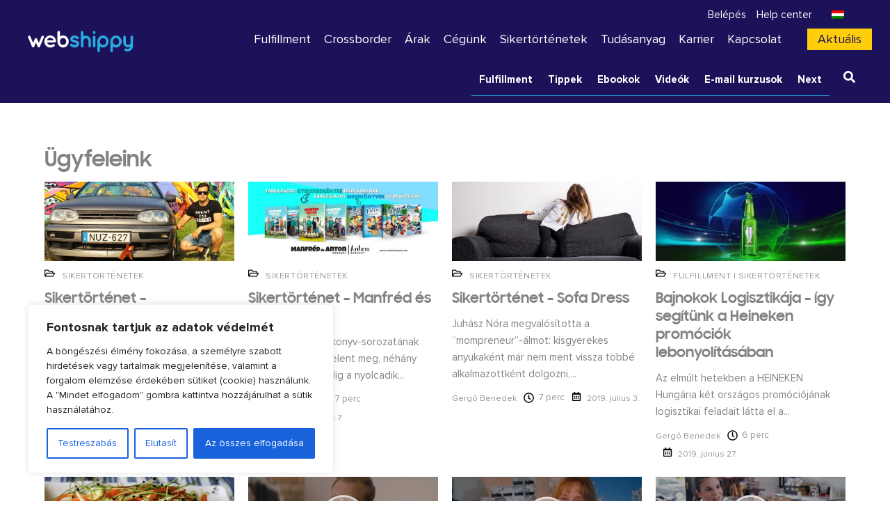

--- FILE ---
content_type: text/html; charset=UTF-8
request_url: https://webshippy.com/blog/fulfillment/ugyfeleink/
body_size: 41312
content:
<!DOCTYPE html>
<html lang="hu-HU">
<head>
<meta charset="UTF-8">
<meta name="viewport" content="width=device-width, initial-scale=1">
	<link rel="profile" href="https://gmpg.org/xfn/11"> 
	<meta name="facebook-domain-verification" content="3pz3lvvu5hzz4dwjm7m49clzfghua8" />


<meta name="ahrefs-site-verification"
content="c6a54e3f2ee8bc9cc8fc22ee046b340e3bf57d7903362500a27324f22eb41b
21">

<!-- INTERCOM STARTS -->
<script>

  window.intercomSettings = {
		URL: window.location.hostname,
    app_id: "klnrt7qx"
  };
</script>
<!-- INTERCOM ENDS -->


<!-- Hotjar Tracking Code for https://webshippy.com/ -->
<script>
    (function(h,o,t,j,a,r){
        h.hj=h.hj||function(){(h.hj.q=h.hj.q||[]).push(arguments)};
        h._hjSettings={hjid:1668933,hjsv:6};
        a=o.getElementsByTagName('head')[0];
        r=o.createElement('script');r.async=1;
        r.src=t+h._hjSettings.hjid+j+h._hjSettings.hjsv;
        a.appendChild(r);
    })(window,document,'https://static.hotjar.com/c/hotjar-','.js?sv=');
</script>
<script>
	window.addEventListener('load', function(event) {
  	if(document.getElementById("elementor-tab-title-2461")) {
			document.getElementById("elementor-tab-title-2461").click();
		}
		if(document.getElementById("elementor-tab-title-1051")) {
			document.getElementById("elementor-tab-title-1051").click();
		}
		if(document.getElementById("elementor-tab-title-2531")) {
			document.getElementById("elementor-tab-title-2531").click();
		}
	});
</script>

<script>
	function setCookie(cname, cvalue, exdays) {
    var d = new Date();
    d.setTime(d.getTime() + (exdays * 24 * 60 * 60 * 1000));
    var expires = "expires=" + d.toGMTString();
    document.cookie = cname + "=" + cvalue + ";" + expires + ";path=/" + ";domain=webshippy.com";
}
var url = new URL(window.location.href);
var ref = url.searchParams.get("ref");
if(ref){
    setCookie('affiliate_partner', ref, 90);
}
</script>


<meta name='robots' content='index, follow, max-image-preview:large, max-snippet:-1, max-video-preview:-1' />
	<style>img:is([sizes="auto" i], [sizes^="auto," i]) { contain-intrinsic-size: 3000px 1500px }</style>
	
<!-- Google Tag Manager for WordPress by gtm4wp.com -->
<script data-cfasync="false" data-pagespeed-no-defer>
	var gtm4wp_datalayer_name = "dataLayer";
	var dataLayer = dataLayer || [];

	const gtm4wp_scrollerscript_debugmode         = false;
	const gtm4wp_scrollerscript_callbacktime      = 100;
	const gtm4wp_scrollerscript_readerlocation    = 150;
	const gtm4wp_scrollerscript_contentelementid  = "content";
	const gtm4wp_scrollerscript_scannertime       = 60;
</script>
<!-- End Google Tag Manager for WordPress by gtm4wp.com -->
	<!-- This site is optimized with the Yoast SEO Premium plugin v25.6 (Yoast SEO v25.9) - https://yoast.com/wordpress/plugins/seo/ -->
	<title>Ügyfeleink - Webshippy</title>
	<link rel="canonical" href="https://webshippy.com/blog/fulfillment/ugyfeleink/" />
	<meta property="og:locale" content="hu_HU" />
	<meta property="og:type" content="article" />
	<meta property="og:title" content="Ügyfeleink - Webshippy" />
	<meta property="og:url" content="https://webshippy.com/blog/fulfillment/ugyfeleink/" />
	<meta property="og:site_name" content="Webshippy" />
	<meta property="article:modified_time" content="2020-09-02T07:36:57+00:00" />
	<meta name="twitter:card" content="summary_large_image" />
	<script type="application/ld+json" class="yoast-schema-graph">{"@context":"https://schema.org","@graph":[{"@type":"WebPage","@id":"https://webshippy.com/blog/fulfillment/ugyfeleink/","url":"https://webshippy.com/blog/fulfillment/ugyfeleink/","name":"Ügyfeleink - Webshippy","isPartOf":{"@id":"https://webshippy.com/#website"},"datePublished":"2020-08-27T12:00:51+00:00","dateModified":"2020-09-02T07:36:57+00:00","breadcrumb":{"@id":"https://webshippy.com/blog/fulfillment/ugyfeleink/#breadcrumb"},"inLanguage":"hu","potentialAction":[{"@type":"ReadAction","target":["https://webshippy.com/blog/fulfillment/ugyfeleink/"]}]},{"@type":"BreadcrumbList","@id":"https://webshippy.com/blog/fulfillment/ugyfeleink/#breadcrumb","itemListElement":[{"@type":"ListItem","position":1,"name":"Blog","item":"https://webshippy.com/blog/"},{"@type":"ListItem","position":2,"name":"Fulfillment","item":"https://webshippy.com/blog/fulfillment/"},{"@type":"ListItem","position":3,"name":"Ügyfeleink"}]},{"@type":"WebSite","@id":"https://webshippy.com/#website","url":"https://webshippy.com/","name":"Webshippy","description":"Kiszervezett webshop logisztika","publisher":{"@id":"https://webshippy.com/#organization"},"potentialAction":[{"@type":"SearchAction","target":{"@type":"EntryPoint","urlTemplate":"https://webshippy.com/?s={search_term_string}"},"query-input":{"@type":"PropertyValueSpecification","valueRequired":true,"valueName":"search_term_string"}}],"inLanguage":"hu"},{"@type":"Organization","@id":"https://webshippy.com/#organization","name":"Webshippy","url":"https://webshippy.com/","logo":{"@type":"ImageObject","inLanguage":"hu","@id":"https://webshippy.com/#/schema/logo/image/","url":"https://webshippy.com/wp-content/uploads/webshippy-logo-fulfillment.svg","contentUrl":"https://webshippy.com/wp-content/uploads/webshippy-logo-fulfillment.svg","width":198.6,"height":42.62,"caption":"Webshippy"},"image":{"@id":"https://webshippy.com/#/schema/logo/image/"}}]}</script>
	<!-- / Yoast SEO Premium plugin. -->


<style type="text/css">
	
@font-face {
    font-family: 'Samsung';
    src: url('https://webshippy.com/fonts/SamsungSharpSansRegular-Regular.eot');
    src: url('https://webshippy.com/fonts/SamsungSharpSansRegular-Regular.eot?#iefix') format('embedded-opentype'),
        url('https://webshippy.com/fonts/SamsungSharpSansRegular-Regular.woff2') format('woff2'),
        url('https://webshippy.com/fonts/SamsungSharpSansRegular-Regular.woff') format('woff'),
        url('https://webshippy.com/fonts/SamsungSharpSansRegular-Regular.ttf') format('truetype');
    font-weight: normal;
    font-style: normal;
}

@font-face {
    font-family: 'Samsung';
    src: url('https://webshippy.com/fonts/SamsungSharpSans-Bold.eot');
    src: url('https://webshippy.com/fonts/SamsungSharpSans-Bold.eot?#iefix') format('embedded-opentype'),
        url('https://webshippy.com/fonts/SamsungSharpSans-Bold.woff2') format('woff2'),
        url('https://webshippy.com/fonts/SamsungSharpSans-Bold.woff') format('woff'),
        url('https://webshippy.com/fonts/SamsungSharpSans-Bold.ttf') format('truetype');
    font-weight: bold;
    font-style: normal;
}



@font-face {
    font-family: 'ProximaNova';
    src: url('https://webshippy.com/fonts/ProximaNovaT-Thin.eot');
    src: url('https://webshippy.com/fonts/ProximaNovaT-Thin.eot?#iefix') format('embedded-opentype'),
        url('https://webshippy.com/fonts/ProximaNovaT-Thin.woff2') format('woff2'),
        url('https://webshippy.com/fonts/ProximaNovaT-Thin.woff') format('woff'),
        url('https://webshippy.com/fonts/ProximaNovaT-Thin.ttf') format('truetype');
    font-weight: 100;
    font-style: normal;
}

@font-face {
    font-family: 'ProximaNova';
    src: url('https://webshippy.com/fonts/ProximaNova-Bold.eot');
    src: url('https://webshippy.com/fonts/ProximaNova-Bold.eot?#iefix') format('embedded-opentype'),
        url('https://webshippy.com/fonts/ProximaNova-Bold.woff2') format('woff2'),
        url('https://webshippy.com/fonts/ProximaNova-Bold.woff') format('woff'),
        url('https://webshippy.com/fonts/ProximaNova-Bold.ttf') format('truetype');
    font-weight: bold;
    font-style: normal;
}



@font-face {
    font-family: 'ProximaNova';
    src: url('https://webshippy.com/fonts/ProximaNova-Regular.eot');
    src: url('https://webshippy.com/fonts/ProximaNova-Regular.eot?#iefix') format('embedded-opentype'),
        url('https://webshippy.com/fonts/ProximaNova-Regular.woff2') format('woff2'),
        url('https://webshippy.com/fonts/ProximaNova-Regular.woff') format('woff'),
        url('https://webshippy.com/fonts/ProximaNova-Regular.ttf') format('truetype');
    font-weight: normal;
    font-style: normal;
}

	
</style><link rel="alternate" type="application/rss+xml" title="Webshippy &raquo; hírcsatorna" href="https://webshippy.com/feed/" />
<link rel="alternate" type="application/rss+xml" title="Webshippy &raquo; hozzászólás hírcsatorna" href="https://webshippy.com/comments/feed/" />
<script>
window._wpemojiSettings = {"baseUrl":"https:\/\/s.w.org\/images\/core\/emoji\/16.0.1\/72x72\/","ext":".png","svgUrl":"https:\/\/s.w.org\/images\/core\/emoji\/16.0.1\/svg\/","svgExt":".svg","source":{"concatemoji":"https:\/\/webshippy.com\/wp-includes\/js\/wp-emoji-release.min.js?ver=6.8.3"}};
/*! This file is auto-generated */
!function(s,n){var o,i,e;function c(e){try{var t={supportTests:e,timestamp:(new Date).valueOf()};sessionStorage.setItem(o,JSON.stringify(t))}catch(e){}}function p(e,t,n){e.clearRect(0,0,e.canvas.width,e.canvas.height),e.fillText(t,0,0);var t=new Uint32Array(e.getImageData(0,0,e.canvas.width,e.canvas.height).data),a=(e.clearRect(0,0,e.canvas.width,e.canvas.height),e.fillText(n,0,0),new Uint32Array(e.getImageData(0,0,e.canvas.width,e.canvas.height).data));return t.every(function(e,t){return e===a[t]})}function u(e,t){e.clearRect(0,0,e.canvas.width,e.canvas.height),e.fillText(t,0,0);for(var n=e.getImageData(16,16,1,1),a=0;a<n.data.length;a++)if(0!==n.data[a])return!1;return!0}function f(e,t,n,a){switch(t){case"flag":return n(e,"\ud83c\udff3\ufe0f\u200d\u26a7\ufe0f","\ud83c\udff3\ufe0f\u200b\u26a7\ufe0f")?!1:!n(e,"\ud83c\udde8\ud83c\uddf6","\ud83c\udde8\u200b\ud83c\uddf6")&&!n(e,"\ud83c\udff4\udb40\udc67\udb40\udc62\udb40\udc65\udb40\udc6e\udb40\udc67\udb40\udc7f","\ud83c\udff4\u200b\udb40\udc67\u200b\udb40\udc62\u200b\udb40\udc65\u200b\udb40\udc6e\u200b\udb40\udc67\u200b\udb40\udc7f");case"emoji":return!a(e,"\ud83e\udedf")}return!1}function g(e,t,n,a){var r="undefined"!=typeof WorkerGlobalScope&&self instanceof WorkerGlobalScope?new OffscreenCanvas(300,150):s.createElement("canvas"),o=r.getContext("2d",{willReadFrequently:!0}),i=(o.textBaseline="top",o.font="600 32px Arial",{});return e.forEach(function(e){i[e]=t(o,e,n,a)}),i}function t(e){var t=s.createElement("script");t.src=e,t.defer=!0,s.head.appendChild(t)}"undefined"!=typeof Promise&&(o="wpEmojiSettingsSupports",i=["flag","emoji"],n.supports={everything:!0,everythingExceptFlag:!0},e=new Promise(function(e){s.addEventListener("DOMContentLoaded",e,{once:!0})}),new Promise(function(t){var n=function(){try{var e=JSON.parse(sessionStorage.getItem(o));if("object"==typeof e&&"number"==typeof e.timestamp&&(new Date).valueOf()<e.timestamp+604800&&"object"==typeof e.supportTests)return e.supportTests}catch(e){}return null}();if(!n){if("undefined"!=typeof Worker&&"undefined"!=typeof OffscreenCanvas&&"undefined"!=typeof URL&&URL.createObjectURL&&"undefined"!=typeof Blob)try{var e="postMessage("+g.toString()+"("+[JSON.stringify(i),f.toString(),p.toString(),u.toString()].join(",")+"));",a=new Blob([e],{type:"text/javascript"}),r=new Worker(URL.createObjectURL(a),{name:"wpTestEmojiSupports"});return void(r.onmessage=function(e){c(n=e.data),r.terminate(),t(n)})}catch(e){}c(n=g(i,f,p,u))}t(n)}).then(function(e){for(var t in e)n.supports[t]=e[t],n.supports.everything=n.supports.everything&&n.supports[t],"flag"!==t&&(n.supports.everythingExceptFlag=n.supports.everythingExceptFlag&&n.supports[t]);n.supports.everythingExceptFlag=n.supports.everythingExceptFlag&&!n.supports.flag,n.DOMReady=!1,n.readyCallback=function(){n.DOMReady=!0}}).then(function(){return e}).then(function(){var e;n.supports.everything||(n.readyCallback(),(e=n.source||{}).concatemoji?t(e.concatemoji):e.wpemoji&&e.twemoji&&(t(e.twemoji),t(e.wpemoji)))}))}((window,document),window._wpemojiSettings);
</script>
<link rel='stylesheet' id='gs-swiper-css' href='https://webshippy.com/wp-content/plugins/gs-logo-slider/assets/libs/swiper-js/swiper.min.css?ver=3.7.6' media='all' />
<link rel='stylesheet' id='gs-tippyjs-css' href='https://webshippy.com/wp-content/plugins/gs-logo-slider/assets/libs/tippyjs/tippy.css?ver=3.7.6' media='all' />
<link rel='stylesheet' id='gs-logo-public-css' href='https://webshippy.com/wp-content/plugins/gs-logo-slider/assets/css/gs-logo.min.css?ver=3.7.6' media='all' />
<link rel='stylesheet' id='wp-block-library-css' href='https://webshippy.com/wp-includes/css/dist/block-library/style.min.css?ver=6.8.3' media='all' />
<link rel='stylesheet' id='jet-menu-astra-css' href='https://webshippy.com/wp-content/plugins/jet-menu/integration/themes/astra/assets/css/style.css?ver=2.4.14' media='all' />
<link rel='stylesheet' id='astra-theme-css-css' href='https://webshippy.com/wp-content/themes/astra/assets/css/minified/style.min.css?ver=4.11.11' media='all' />
<link rel='stylesheet' id='astra-theme-dynamic-css' href='https://webshippy.com/wp-content/uploads/astra/astra-theme-dynamic-css-post-9749.css?ver=1767806811' media='all' />
<style id='wp-emoji-styles-inline-css'>

	img.wp-smiley, img.emoji {
		display: inline !important;
		border: none !important;
		box-shadow: none !important;
		height: 1em !important;
		width: 1em !important;
		margin: 0 0.07em !important;
		vertical-align: -0.1em !important;
		background: none !important;
		padding: 0 !important;
	}
</style>
<style id='safe-svg-svg-icon-style-inline-css'>
.safe-svg-cover{text-align:center}.safe-svg-cover .safe-svg-inside{display:inline-block;max-width:100%}.safe-svg-cover svg{fill:currentColor;height:100%;max-height:100%;max-width:100%;width:100%}

</style>
<link rel='stylesheet' id='jet-engine-frontend-css' href='https://webshippy.com/wp-content/plugins/jet-engine/assets/css/frontend.css?ver=3.7.5' media='all' />
<style id='global-styles-inline-css'>
:root{--wp--preset--aspect-ratio--square: 1;--wp--preset--aspect-ratio--4-3: 4/3;--wp--preset--aspect-ratio--3-4: 3/4;--wp--preset--aspect-ratio--3-2: 3/2;--wp--preset--aspect-ratio--2-3: 2/3;--wp--preset--aspect-ratio--16-9: 16/9;--wp--preset--aspect-ratio--9-16: 9/16;--wp--preset--color--black: #000000;--wp--preset--color--cyan-bluish-gray: #abb8c3;--wp--preset--color--white: #ffffff;--wp--preset--color--pale-pink: #f78da7;--wp--preset--color--vivid-red: #cf2e2e;--wp--preset--color--luminous-vivid-orange: #ff6900;--wp--preset--color--luminous-vivid-amber: #fcb900;--wp--preset--color--light-green-cyan: #7bdcb5;--wp--preset--color--vivid-green-cyan: #00d084;--wp--preset--color--pale-cyan-blue: #8ed1fc;--wp--preset--color--vivid-cyan-blue: #0693e3;--wp--preset--color--vivid-purple: #9b51e0;--wp--preset--color--ast-global-color-0: var(--ast-global-color-0);--wp--preset--color--ast-global-color-1: var(--ast-global-color-1);--wp--preset--color--ast-global-color-2: var(--ast-global-color-2);--wp--preset--color--ast-global-color-3: var(--ast-global-color-3);--wp--preset--color--ast-global-color-4: var(--ast-global-color-4);--wp--preset--color--ast-global-color-5: var(--ast-global-color-5);--wp--preset--color--ast-global-color-6: var(--ast-global-color-6);--wp--preset--color--ast-global-color-7: var(--ast-global-color-7);--wp--preset--color--ast-global-color-8: var(--ast-global-color-8);--wp--preset--gradient--vivid-cyan-blue-to-vivid-purple: linear-gradient(135deg,rgba(6,147,227,1) 0%,rgb(155,81,224) 100%);--wp--preset--gradient--light-green-cyan-to-vivid-green-cyan: linear-gradient(135deg,rgb(122,220,180) 0%,rgb(0,208,130) 100%);--wp--preset--gradient--luminous-vivid-amber-to-luminous-vivid-orange: linear-gradient(135deg,rgba(252,185,0,1) 0%,rgba(255,105,0,1) 100%);--wp--preset--gradient--luminous-vivid-orange-to-vivid-red: linear-gradient(135deg,rgba(255,105,0,1) 0%,rgb(207,46,46) 100%);--wp--preset--gradient--very-light-gray-to-cyan-bluish-gray: linear-gradient(135deg,rgb(238,238,238) 0%,rgb(169,184,195) 100%);--wp--preset--gradient--cool-to-warm-spectrum: linear-gradient(135deg,rgb(74,234,220) 0%,rgb(151,120,209) 20%,rgb(207,42,186) 40%,rgb(238,44,130) 60%,rgb(251,105,98) 80%,rgb(254,248,76) 100%);--wp--preset--gradient--blush-light-purple: linear-gradient(135deg,rgb(255,206,236) 0%,rgb(152,150,240) 100%);--wp--preset--gradient--blush-bordeaux: linear-gradient(135deg,rgb(254,205,165) 0%,rgb(254,45,45) 50%,rgb(107,0,62) 100%);--wp--preset--gradient--luminous-dusk: linear-gradient(135deg,rgb(255,203,112) 0%,rgb(199,81,192) 50%,rgb(65,88,208) 100%);--wp--preset--gradient--pale-ocean: linear-gradient(135deg,rgb(255,245,203) 0%,rgb(182,227,212) 50%,rgb(51,167,181) 100%);--wp--preset--gradient--electric-grass: linear-gradient(135deg,rgb(202,248,128) 0%,rgb(113,206,126) 100%);--wp--preset--gradient--midnight: linear-gradient(135deg,rgb(2,3,129) 0%,rgb(40,116,252) 100%);--wp--preset--font-size--small: 13px;--wp--preset--font-size--medium: 20px;--wp--preset--font-size--large: 36px;--wp--preset--font-size--x-large: 42px;--wp--preset--spacing--20: 0.44rem;--wp--preset--spacing--30: 0.67rem;--wp--preset--spacing--40: 1rem;--wp--preset--spacing--50: 1.5rem;--wp--preset--spacing--60: 2.25rem;--wp--preset--spacing--70: 3.38rem;--wp--preset--spacing--80: 5.06rem;--wp--preset--shadow--natural: 6px 6px 9px rgba(0, 0, 0, 0.2);--wp--preset--shadow--deep: 12px 12px 50px rgba(0, 0, 0, 0.4);--wp--preset--shadow--sharp: 6px 6px 0px rgba(0, 0, 0, 0.2);--wp--preset--shadow--outlined: 6px 6px 0px -3px rgba(255, 255, 255, 1), 6px 6px rgba(0, 0, 0, 1);--wp--preset--shadow--crisp: 6px 6px 0px rgba(0, 0, 0, 1);}:root { --wp--style--global--content-size: var(--wp--custom--ast-content-width-size);--wp--style--global--wide-size: var(--wp--custom--ast-wide-width-size); }:where(body) { margin: 0; }.wp-site-blocks > .alignleft { float: left; margin-right: 2em; }.wp-site-blocks > .alignright { float: right; margin-left: 2em; }.wp-site-blocks > .aligncenter { justify-content: center; margin-left: auto; margin-right: auto; }:where(.wp-site-blocks) > * { margin-block-start: 24px; margin-block-end: 0; }:where(.wp-site-blocks) > :first-child { margin-block-start: 0; }:where(.wp-site-blocks) > :last-child { margin-block-end: 0; }:root { --wp--style--block-gap: 24px; }:root :where(.is-layout-flow) > :first-child{margin-block-start: 0;}:root :where(.is-layout-flow) > :last-child{margin-block-end: 0;}:root :where(.is-layout-flow) > *{margin-block-start: 24px;margin-block-end: 0;}:root :where(.is-layout-constrained) > :first-child{margin-block-start: 0;}:root :where(.is-layout-constrained) > :last-child{margin-block-end: 0;}:root :where(.is-layout-constrained) > *{margin-block-start: 24px;margin-block-end: 0;}:root :where(.is-layout-flex){gap: 24px;}:root :where(.is-layout-grid){gap: 24px;}.is-layout-flow > .alignleft{float: left;margin-inline-start: 0;margin-inline-end: 2em;}.is-layout-flow > .alignright{float: right;margin-inline-start: 2em;margin-inline-end: 0;}.is-layout-flow > .aligncenter{margin-left: auto !important;margin-right: auto !important;}.is-layout-constrained > .alignleft{float: left;margin-inline-start: 0;margin-inline-end: 2em;}.is-layout-constrained > .alignright{float: right;margin-inline-start: 2em;margin-inline-end: 0;}.is-layout-constrained > .aligncenter{margin-left: auto !important;margin-right: auto !important;}.is-layout-constrained > :where(:not(.alignleft):not(.alignright):not(.alignfull)){max-width: var(--wp--style--global--content-size);margin-left: auto !important;margin-right: auto !important;}.is-layout-constrained > .alignwide{max-width: var(--wp--style--global--wide-size);}body .is-layout-flex{display: flex;}.is-layout-flex{flex-wrap: wrap;align-items: center;}.is-layout-flex > :is(*, div){margin: 0;}body .is-layout-grid{display: grid;}.is-layout-grid > :is(*, div){margin: 0;}body{padding-top: 0px;padding-right: 0px;padding-bottom: 0px;padding-left: 0px;}a:where(:not(.wp-element-button)){text-decoration: none;}:root :where(.wp-element-button, .wp-block-button__link){background-color: #32373c;border-width: 0;color: #fff;font-family: inherit;font-size: inherit;line-height: inherit;padding: calc(0.667em + 2px) calc(1.333em + 2px);text-decoration: none;}.has-black-color{color: var(--wp--preset--color--black) !important;}.has-cyan-bluish-gray-color{color: var(--wp--preset--color--cyan-bluish-gray) !important;}.has-white-color{color: var(--wp--preset--color--white) !important;}.has-pale-pink-color{color: var(--wp--preset--color--pale-pink) !important;}.has-vivid-red-color{color: var(--wp--preset--color--vivid-red) !important;}.has-luminous-vivid-orange-color{color: var(--wp--preset--color--luminous-vivid-orange) !important;}.has-luminous-vivid-amber-color{color: var(--wp--preset--color--luminous-vivid-amber) !important;}.has-light-green-cyan-color{color: var(--wp--preset--color--light-green-cyan) !important;}.has-vivid-green-cyan-color{color: var(--wp--preset--color--vivid-green-cyan) !important;}.has-pale-cyan-blue-color{color: var(--wp--preset--color--pale-cyan-blue) !important;}.has-vivid-cyan-blue-color{color: var(--wp--preset--color--vivid-cyan-blue) !important;}.has-vivid-purple-color{color: var(--wp--preset--color--vivid-purple) !important;}.has-ast-global-color-0-color{color: var(--wp--preset--color--ast-global-color-0) !important;}.has-ast-global-color-1-color{color: var(--wp--preset--color--ast-global-color-1) !important;}.has-ast-global-color-2-color{color: var(--wp--preset--color--ast-global-color-2) !important;}.has-ast-global-color-3-color{color: var(--wp--preset--color--ast-global-color-3) !important;}.has-ast-global-color-4-color{color: var(--wp--preset--color--ast-global-color-4) !important;}.has-ast-global-color-5-color{color: var(--wp--preset--color--ast-global-color-5) !important;}.has-ast-global-color-6-color{color: var(--wp--preset--color--ast-global-color-6) !important;}.has-ast-global-color-7-color{color: var(--wp--preset--color--ast-global-color-7) !important;}.has-ast-global-color-8-color{color: var(--wp--preset--color--ast-global-color-8) !important;}.has-black-background-color{background-color: var(--wp--preset--color--black) !important;}.has-cyan-bluish-gray-background-color{background-color: var(--wp--preset--color--cyan-bluish-gray) !important;}.has-white-background-color{background-color: var(--wp--preset--color--white) !important;}.has-pale-pink-background-color{background-color: var(--wp--preset--color--pale-pink) !important;}.has-vivid-red-background-color{background-color: var(--wp--preset--color--vivid-red) !important;}.has-luminous-vivid-orange-background-color{background-color: var(--wp--preset--color--luminous-vivid-orange) !important;}.has-luminous-vivid-amber-background-color{background-color: var(--wp--preset--color--luminous-vivid-amber) !important;}.has-light-green-cyan-background-color{background-color: var(--wp--preset--color--light-green-cyan) !important;}.has-vivid-green-cyan-background-color{background-color: var(--wp--preset--color--vivid-green-cyan) !important;}.has-pale-cyan-blue-background-color{background-color: var(--wp--preset--color--pale-cyan-blue) !important;}.has-vivid-cyan-blue-background-color{background-color: var(--wp--preset--color--vivid-cyan-blue) !important;}.has-vivid-purple-background-color{background-color: var(--wp--preset--color--vivid-purple) !important;}.has-ast-global-color-0-background-color{background-color: var(--wp--preset--color--ast-global-color-0) !important;}.has-ast-global-color-1-background-color{background-color: var(--wp--preset--color--ast-global-color-1) !important;}.has-ast-global-color-2-background-color{background-color: var(--wp--preset--color--ast-global-color-2) !important;}.has-ast-global-color-3-background-color{background-color: var(--wp--preset--color--ast-global-color-3) !important;}.has-ast-global-color-4-background-color{background-color: var(--wp--preset--color--ast-global-color-4) !important;}.has-ast-global-color-5-background-color{background-color: var(--wp--preset--color--ast-global-color-5) !important;}.has-ast-global-color-6-background-color{background-color: var(--wp--preset--color--ast-global-color-6) !important;}.has-ast-global-color-7-background-color{background-color: var(--wp--preset--color--ast-global-color-7) !important;}.has-ast-global-color-8-background-color{background-color: var(--wp--preset--color--ast-global-color-8) !important;}.has-black-border-color{border-color: var(--wp--preset--color--black) !important;}.has-cyan-bluish-gray-border-color{border-color: var(--wp--preset--color--cyan-bluish-gray) !important;}.has-white-border-color{border-color: var(--wp--preset--color--white) !important;}.has-pale-pink-border-color{border-color: var(--wp--preset--color--pale-pink) !important;}.has-vivid-red-border-color{border-color: var(--wp--preset--color--vivid-red) !important;}.has-luminous-vivid-orange-border-color{border-color: var(--wp--preset--color--luminous-vivid-orange) !important;}.has-luminous-vivid-amber-border-color{border-color: var(--wp--preset--color--luminous-vivid-amber) !important;}.has-light-green-cyan-border-color{border-color: var(--wp--preset--color--light-green-cyan) !important;}.has-vivid-green-cyan-border-color{border-color: var(--wp--preset--color--vivid-green-cyan) !important;}.has-pale-cyan-blue-border-color{border-color: var(--wp--preset--color--pale-cyan-blue) !important;}.has-vivid-cyan-blue-border-color{border-color: var(--wp--preset--color--vivid-cyan-blue) !important;}.has-vivid-purple-border-color{border-color: var(--wp--preset--color--vivid-purple) !important;}.has-ast-global-color-0-border-color{border-color: var(--wp--preset--color--ast-global-color-0) !important;}.has-ast-global-color-1-border-color{border-color: var(--wp--preset--color--ast-global-color-1) !important;}.has-ast-global-color-2-border-color{border-color: var(--wp--preset--color--ast-global-color-2) !important;}.has-ast-global-color-3-border-color{border-color: var(--wp--preset--color--ast-global-color-3) !important;}.has-ast-global-color-4-border-color{border-color: var(--wp--preset--color--ast-global-color-4) !important;}.has-ast-global-color-5-border-color{border-color: var(--wp--preset--color--ast-global-color-5) !important;}.has-ast-global-color-6-border-color{border-color: var(--wp--preset--color--ast-global-color-6) !important;}.has-ast-global-color-7-border-color{border-color: var(--wp--preset--color--ast-global-color-7) !important;}.has-ast-global-color-8-border-color{border-color: var(--wp--preset--color--ast-global-color-8) !important;}.has-vivid-cyan-blue-to-vivid-purple-gradient-background{background: var(--wp--preset--gradient--vivid-cyan-blue-to-vivid-purple) !important;}.has-light-green-cyan-to-vivid-green-cyan-gradient-background{background: var(--wp--preset--gradient--light-green-cyan-to-vivid-green-cyan) !important;}.has-luminous-vivid-amber-to-luminous-vivid-orange-gradient-background{background: var(--wp--preset--gradient--luminous-vivid-amber-to-luminous-vivid-orange) !important;}.has-luminous-vivid-orange-to-vivid-red-gradient-background{background: var(--wp--preset--gradient--luminous-vivid-orange-to-vivid-red) !important;}.has-very-light-gray-to-cyan-bluish-gray-gradient-background{background: var(--wp--preset--gradient--very-light-gray-to-cyan-bluish-gray) !important;}.has-cool-to-warm-spectrum-gradient-background{background: var(--wp--preset--gradient--cool-to-warm-spectrum) !important;}.has-blush-light-purple-gradient-background{background: var(--wp--preset--gradient--blush-light-purple) !important;}.has-blush-bordeaux-gradient-background{background: var(--wp--preset--gradient--blush-bordeaux) !important;}.has-luminous-dusk-gradient-background{background: var(--wp--preset--gradient--luminous-dusk) !important;}.has-pale-ocean-gradient-background{background: var(--wp--preset--gradient--pale-ocean) !important;}.has-electric-grass-gradient-background{background: var(--wp--preset--gradient--electric-grass) !important;}.has-midnight-gradient-background{background: var(--wp--preset--gradient--midnight) !important;}.has-small-font-size{font-size: var(--wp--preset--font-size--small) !important;}.has-medium-font-size{font-size: var(--wp--preset--font-size--medium) !important;}.has-large-font-size{font-size: var(--wp--preset--font-size--large) !important;}.has-x-large-font-size{font-size: var(--wp--preset--font-size--x-large) !important;}
:root :where(.wp-block-pullquote){font-size: 1.5em;line-height: 1.6;}
</style>
<link rel='stylesheet' id='wpml-legacy-horizontal-list-0-css' href='https://webshippy.com/wp-content/plugins/sitepress-multilingual-cms/templates/language-switchers/legacy-list-horizontal/style.min.css?ver=1' media='all' />
<link rel='stylesheet' id='trustreviews-public-main-css-css' href='https://webshippy.com/wp-content/plugins/fb-reviews-widget/assets/css/public-main.css?ver=2.4' media='all' />
<link rel='stylesheet' id='grw-public-main-css-css' href='https://webshippy.com/wp-content/plugins/widget-google-reviews/assets/css/public-main.css?ver=6.4.1' media='all' />
<link rel='stylesheet' id='astra-addon-css-css' href='https://webshippy.com/wp-content/uploads/astra-addon/astra-addon-68c4571152f870-16663530.css?ver=4.11.9' media='all' />
<link rel='stylesheet' id='astra-addon-dynamic-css' href='https://webshippy.com/wp-content/uploads/astra-addon/astra-addon-dynamic-css-post-9749.css?ver=1767806811' media='all' />
<link rel='stylesheet' id='font-awesome-all-css' href='https://webshippy.com/wp-content/plugins/jet-menu/assets/public/lib/font-awesome/css/all.min.css?ver=5.12.0' media='all' />
<link rel='stylesheet' id='font-awesome-v4-shims-css' href='https://webshippy.com/wp-content/plugins/jet-menu/assets/public/lib/font-awesome/css/v4-shims.min.css?ver=5.12.0' media='all' />
<link rel='stylesheet' id='jet-menu-public-styles-css' href='https://webshippy.com/wp-content/plugins/jet-menu/assets/public/css/public.css?ver=2.4.14' media='all' />
<link rel='stylesheet' id='jet-popup-frontend-css' href='https://webshippy.com/wp-content/plugins/jet-popup/assets/css/jet-popup-frontend.css?ver=2.0.17.1' media='all' />
<link rel='stylesheet' id='elementor-frontend-css' href='https://webshippy.com/wp-content/plugins/elementor/assets/css/frontend.min.css?ver=3.31.5' media='all' />
<style id='elementor-frontend-inline-css'>
.elementor-kit-6715{--e-global-color-primary:#6EC1E4;--e-global-color-secondary:#54595F;--e-global-color-text:#7A7A7A;--e-global-color-accent:#61CE70;--e-global-color-378bbfe2:#FFF;--e-global-color-11ad270:#1C1259;--e-global-color-29ca27:#FAFAFA;--e-global-color-3eb418e6:#333333;--e-global-color-78b37d19:#979797;--e-global-color-78176f96:#FEBB0A;--e-global-color-5c2d7cc8:#FFCE0B;--e-global-color-22cf46ac:#EDEDED;--e-global-color-b571c77:#3A3A3A;--e-global-color-354358b:#E2EEF2;--e-global-color-be3dd3a:#F4F0EA;--e-global-color-bc0a2c0:#32ABDF;--e-global-color-ce35600:#28AAE1;--e-global-color-949422f:#F4F7FD;--e-global-color-efdd31c:#656565;--e-global-color-9ea7c9b:#3C52FB;--e-global-typography-primary-font-family:"Roboto";--e-global-typography-primary-font-weight:600;--e-global-typography-secondary-font-family:"Roboto Slab";--e-global-typography-secondary-font-weight:400;--e-global-typography-text-font-family:"Roboto";--e-global-typography-text-font-weight:400;--e-global-typography-accent-font-family:"Roboto";--e-global-typography-accent-font-weight:500;}.elementor-kit-6715 e-page-transition{background-color:#FFBC7D;}.elementor-section.elementor-section-boxed > .elementor-container{max-width:1140px;}.e-con{--container-max-width:1140px;}.elementor-widget:not(:last-child){margin-block-end:20px;}.elementor-element{--widgets-spacing:20px 20px;--widgets-spacing-row:20px;--widgets-spacing-column:20px;}{}h1.entry-title{display:var(--page-title-display);}@media(max-width:1024px){.elementor-section.elementor-section-boxed > .elementor-container{max-width:1024px;}.e-con{--container-max-width:1024px;}}@media(max-width:767px){.elementor-section.elementor-section-boxed > .elementor-container{max-width:767px;}.e-con{--container-max-width:767px;}}
.elementor-43774 .elementor-element.elementor-element-26ab4f3:not(.elementor-motion-effects-element-type-background), .elementor-43774 .elementor-element.elementor-element-26ab4f3 > .elementor-motion-effects-container > .elementor-motion-effects-layer{background-color:var( --e-global-color-11ad270 );}.elementor-43774 .elementor-element.elementor-element-26ab4f3 > .elementor-container{max-width:1400px;}.elementor-43774 .elementor-element.elementor-element-26ab4f3{transition:background 0.3s, border 0.3s, border-radius 0.3s, box-shadow 0.3s;margin-top:0px;margin-bottom:0px;padding:0% 5% 0% 5%;}.elementor-43774 .elementor-element.elementor-element-26ab4f3 > .elementor-background-overlay{transition:background 0.3s, border-radius 0.3s, opacity 0.3s;}.elementor-43774 .elementor-element.elementor-element-deb394a.elementor-column > .elementor-widget-wrap{justify-content:flex-end;}.elementor-43774 .elementor-element.elementor-element-deb394a > .elementor-element-populated{margin:0px 0px 0px 0px;--e-column-margin-right:0px;--e-column-margin-left:0px;padding:0px 0px 0px 0px;}.elementor-43774 .elementor-element.elementor-element-e207743{width:var( --container-widget-width, 40% );max-width:40%;--container-widget-width:40%;--container-widget-flex-grow:0;}.elementor-43774 .elementor-element.elementor-element-e207743 > .elementor-widget-container{margin:2px 0px 0px 0px;}.elementor-43774 .elementor-element.elementor-element-e207743 .jet-menu{justify-content:flex-end !important;}.jet-desktop-menu-active .elementor-43774 .elementor-element.elementor-element-e207743 .jet-menu > .jet-menu-item{flex-grow:0;}.elementor-43774 .elementor-element.elementor-element-e207743 .jet-menu .jet-menu-item .top-level-link{padding:10px 5px 0px 5px;margin:0px 0px 0px 0px;}.elementor-43774 .elementor-element.elementor-element-e207743 .jet-mobile-menu__container{z-index:999;}.elementor-43774 .elementor-element.elementor-element-e207743 .jet-mobile-menu-widget .jet-mobile-menu-cover{z-index:calc(999-1);}.elementor-43774 .elementor-element.elementor-element-e207743 .jet-mobile-menu__item .jet-menu-icon{align-self:center;justify-content:center;}.elementor-43774 .elementor-element.elementor-element-e207743 .jet-mobile-menu__item .jet-menu-badge{align-self:flex-start;}.elementor-43774 .elementor-element.elementor-element-fcf6cf8{width:initial;max-width:initial;}.elementor-43774 .elementor-element.elementor-element-fcf6cf8 > .elementor-widget-container{margin:0px -16px 0px 0px;padding:0px 0px 0px 0px;}.elementor-43774 .elementor-element.elementor-element-3ed8a88:not(.elementor-motion-effects-element-type-background), .elementor-43774 .elementor-element.elementor-element-3ed8a88 > .elementor-motion-effects-container > .elementor-motion-effects-layer{background-color:var( --e-global-color-11ad270 );}.elementor-43774 .elementor-element.elementor-element-3ed8a88 > .elementor-container{max-width:1400px;}.elementor-43774 .elementor-element.elementor-element-3ed8a88{transition:background 0.3s, border 0.3s, border-radius 0.3s, box-shadow 0.3s;margin-top:-10px;margin-bottom:0px;padding:0% 2% 0% 2%;}.elementor-43774 .elementor-element.elementor-element-3ed8a88 > .elementor-background-overlay{transition:background 0.3s, border-radius 0.3s, opacity 0.3s;}.elementor-43774 .elementor-element.elementor-element-58ad59c.elementor-column > .elementor-widget-wrap{justify-content:flex-start;}.elementor-43774 .elementor-element.elementor-element-58ad59c > .elementor-element-populated{transition:background 0.3s, border 0.3s, border-radius 0.3s, box-shadow 0.3s;padding:0px 0px 0px 0px;}.elementor-43774 .elementor-element.elementor-element-58ad59c > .elementor-element-populated > .elementor-background-overlay{transition:background 0.3s, border-radius 0.3s, opacity 0.3s;}.elementor-43774 .elementor-element.elementor-element-fdc0473{width:initial;max-width:initial;text-align:left;}.elementor-43774 .elementor-element.elementor-element-fdc0473 > .elementor-widget-container{margin:-7px 0px -13px -5px;}.elementor-43774 .elementor-element.elementor-element-fdc0473 img{width:190px;}.elementor-bc-flex-widget .elementor-43774 .elementor-element.elementor-element-8738c04.elementor-column .elementor-widget-wrap{align-items:center;}.elementor-43774 .elementor-element.elementor-element-8738c04.elementor-column.elementor-element[data-element_type="column"] > .elementor-widget-wrap.elementor-element-populated{align-content:center;align-items:center;}.elementor-43774 .elementor-element.elementor-element-8738c04.elementor-column > .elementor-widget-wrap{justify-content:flex-end;}.elementor-43774 .elementor-element.elementor-element-8738c04 > .elementor-element-populated{transition:background 0.3s, border 0.3s, border-radius 0.3s, box-shadow 0.3s;margin:0px 0px 0px 0px;--e-column-margin-right:0px;--e-column-margin-left:0px;padding:0px 0px 0px 0px;}.elementor-43774 .elementor-element.elementor-element-8738c04 > .elementor-element-populated > .elementor-background-overlay{transition:background 0.3s, border-radius 0.3s, opacity 0.3s;}.elementor-43774 .elementor-element.elementor-element-119160d .jet-mobile-menu__container .jet-mobile-menu__container-inner{background-color:var( --e-global-color-11ad270 );}.elementor-43774 .elementor-element.elementor-element-119160d .jet-menu{justify-content:flex-end !important;}.jet-desktop-menu-active .elementor-43774 .elementor-element.elementor-element-119160d .jet-menu > .jet-menu-item{flex-grow:0;}.elementor-43774 .elementor-element.elementor-element-119160d .jet-menu .jet-menu-item .top-level-link{font-size:18px;color:#FFFFFF;padding:5px 7px 5px 7px;}.elementor-43774 .elementor-element.elementor-element-119160d .jet-menu .jet-menu-item:hover > .top-level-link{color:#FEBB0A;}.elementor-43774 .elementor-element.elementor-element-119160d .jet-menu .jet-menu-item.jet-current-menu-item .top-level-link{margin:0px 0px 0px 10px;}.elementor-43774 .elementor-element.elementor-element-119160d .jet-mobile-menu__toggle .jet-mobile-menu__toggle-icon{color:#FFFFFF;}.elementor-43774 .elementor-element.elementor-element-119160d .jet-mobile-menu__container .jet-mobile-menu__back i{color:var( --e-global-color-78176f96 );}.elementor-43774 .elementor-element.elementor-element-119160d .jet-mobile-menu__container .jet-mobile-menu__back svg{color:var( --e-global-color-78176f96 );}.elementor-43774 .elementor-element.elementor-element-119160d .jet-mobile-menu__container{z-index:999;}.elementor-43774 .elementor-element.elementor-element-119160d .jet-mobile-menu-widget .jet-mobile-menu-cover{z-index:calc(999-1);}.elementor-43774 .elementor-element.elementor-element-119160d .jet-mobile-menu__item{padding:20px 0px 20px 0px;border-bottom-style:solid;border-bottom-width:1px;}.elementor-43774 .elementor-element.elementor-element-119160d .jet-mobile-menu__item .jet-menu-label{color:var( --e-global-color-378bbfe2 );}.elementor-43774 .elementor-element.elementor-element-119160d .jet-mobile-menu__item .jet-dropdown-arrow{color:var( --e-global-color-78176f96 );}.elementor-theme-builder-content-area{height:400px;}.elementor-location-header:before, .elementor-location-footer:before{content:"";display:table;clear:both;}@media(max-width:1024px){.elementor-43774 .elementor-element.elementor-element-3ed8a88{padding:0% 2% 0% 2%;}}@media(max-width:767px){.elementor-43774 .elementor-element.elementor-element-3ed8a88{margin-top:0px;margin-bottom:0px;padding:3px 20px 5px 5px;}.elementor-43774 .elementor-element.elementor-element-58ad59c{width:70%;}.elementor-43774 .elementor-element.elementor-element-8738c04{width:30%;}.elementor-43774 .elementor-element.elementor-element-119160d .jet-mobile-menu__toggle .jet-mobile-menu__toggle-icon i{font-size:20px;}.elementor-43774 .elementor-element.elementor-element-119160d .jet-mobile-menu__toggle .jet-mobile-menu__toggle-icon svg{width:20px;}.elementor-43774 .elementor-element.elementor-element-119160d .jet-mobile-menu__container{width:100%;}.elementor-43774 .elementor-element.elementor-element-119160d .jet-mobile-menu__item .jet-menu-label{font-size:20px;}}@media(min-width:768px){.elementor-43774 .elementor-element.elementor-element-58ad59c{width:16%;}.elementor-43774 .elementor-element.elementor-element-8738c04{width:84%;}}@media(max-width:1024px) and (min-width:768px){.elementor-43774 .elementor-element.elementor-element-58ad59c{width:20%;}}/* Start custom CSS for jet-mega-menu, class: .elementor-element-119160d */.sarga.jet-menu-item a.top-level-link {
    background: #FFCE0B;
    color: #1C1259 !important;
    padding: 5px 15px !important;
    margin-left: 30px !important;
}
.sarga.jet-menu-item a.top-level-link:hover {
    background: #FFCE0B;
    color: #fff !important;
}/* End custom CSS */
.elementor-785 .elementor-element.elementor-element-583903f:not(.elementor-motion-effects-element-type-background), .elementor-785 .elementor-element.elementor-element-583903f > .elementor-motion-effects-container > .elementor-motion-effects-layer{background-color:#FAFAFA;}.elementor-785 .elementor-element.elementor-element-583903f > .elementor-container{max-width:1400px;}.elementor-785 .elementor-element.elementor-element-583903f{transition:background 0.3s, border 0.3s, border-radius 0.3s, box-shadow 0.3s;color:#333333;padding:5% 5% 5% 5%;}.elementor-785 .elementor-element.elementor-element-583903f > .elementor-background-overlay{transition:background 0.3s, border-radius 0.3s, opacity 0.3s;}.elementor-785 .elementor-element.elementor-element-583903f .elementor-heading-title{color:#333333;}.elementor-785 .elementor-element.elementor-element-583903f a{color:#333333;}.elementor-785 .elementor-element.elementor-element-583903f a:hover{color:#979797;}.elementor-785 .elementor-element.elementor-element-a0f80da.elementor-column > .elementor-widget-wrap{justify-content:space-between;}.elementor-785 .elementor-element.elementor-element-a0f80da > .elementor-element-populated{padding:5% 0% 0% 0%;}.elementor-785 .elementor-element.elementor-element-932b29b > .elementor-container{max-width:1400px;}.elementor-785 .elementor-element.elementor-element-0faf9f0 > .elementor-element-populated{padding:0px 0px 0px 0px;}.elementor-785 .elementor-element.elementor-element-efd8c19{width:var( --container-widget-width, 366px );max-width:366px;--container-widget-width:366px;--container-widget-flex-grow:0;}.elementor-785 .elementor-element.elementor-element-c6aaecf{--grid-template-columns:repeat(0, auto);--grid-column-gap:15px;--grid-row-gap:0px;}.elementor-785 .elementor-element.elementor-element-c6aaecf .elementor-widget-container{text-align:left;}.elementor-785 .elementor-element.elementor-element-c6aaecf .elementor-social-icon{background-color:rgba(255, 255, 255, 0);--icon-padding:0em;}.elementor-785 .elementor-element.elementor-element-c6aaecf .elementor-social-icon i{color:#979797;}.elementor-785 .elementor-element.elementor-element-c6aaecf .elementor-social-icon svg{fill:#979797;}.elementor-785 .elementor-element.elementor-element-b965c00 > .elementor-widget-container{margin:0px 0px 0px 0px;padding:0px 0px 0px 0px;}.elementor-785 .elementor-element.elementor-element-b965c00{text-align:left;}.elementor-785 .elementor-element.elementor-element-b965c00 img{width:300px;}.elementor-785 .elementor-element.elementor-element-1b69537 > .elementor-element-populated{padding:5% 5% 5% 5%;}.elementor-785 .elementor-element.elementor-element-5f230d5{width:initial;max-width:initial;--e-nav-menu-horizontal-menu-item-margin:calc( 9px / 2 );}.elementor-785 .elementor-element.elementor-element-5f230d5 .elementor-nav-menu--main .elementor-item{padding-left:0px;padding-right:0px;padding-top:0px;padding-bottom:0px;}.elementor-785 .elementor-element.elementor-element-5f230d5 .elementor-nav-menu--main:not(.elementor-nav-menu--layout-horizontal) .elementor-nav-menu > li:not(:last-child){margin-bottom:9px;}.elementor-785 .elementor-element.elementor-element-9dfa648 > .elementor-element-populated{padding:5% 5% 5% 5%;}.elementor-785 .elementor-element.elementor-element-115730a{width:initial;max-width:initial;--e-nav-menu-horizontal-menu-item-margin:calc( 9px / 2 );}.elementor-785 .elementor-element.elementor-element-115730a .elementor-nav-menu--main .elementor-item{padding-left:0px;padding-right:0px;padding-top:0px;padding-bottom:0px;}.elementor-785 .elementor-element.elementor-element-115730a .elementor-nav-menu--main:not(.elementor-nav-menu--layout-horizontal) .elementor-nav-menu > li:not(:last-child){margin-bottom:9px;}.elementor-785 .elementor-element.elementor-element-c912cc8 > .elementor-element-populated{padding:5% 5% 5% 5%;}.elementor-785 .elementor-element.elementor-element-d5784a1{width:initial;max-width:initial;--e-nav-menu-horizontal-menu-item-margin:calc( 9px / 2 );}.elementor-785 .elementor-element.elementor-element-d5784a1 .elementor-nav-menu--main .elementor-item{padding-left:0px;padding-right:0px;padding-top:0px;padding-bottom:0px;}.elementor-785 .elementor-element.elementor-element-d5784a1 .elementor-nav-menu--main:not(.elementor-nav-menu--layout-horizontal) .elementor-nav-menu > li:not(:last-child){margin-bottom:9px;}.elementor-785 .elementor-element.elementor-element-34b2c1d{--divider-border-style:solid;--divider-color:#979797;--divider-border-width:1px;}.elementor-785 .elementor-element.elementor-element-34b2c1d > .elementor-widget-container{margin:2% 0% 0% 0%;}.elementor-785 .elementor-element.elementor-element-34b2c1d .elementor-divider-separator{width:100%;}.elementor-785 .elementor-element.elementor-element-34b2c1d .elementor-divider{padding-block-start:0px;padding-block-end:0px;}.elementor-785 .elementor-element.elementor-element-cc3a5f1{width:initial;max-width:initial;}.elementor-785 .elementor-element.elementor-element-cc3a5f1 .elementor-heading-title{font-size:13px;text-transform:uppercase;}.elementor-theme-builder-content-area{height:400px;}.elementor-location-header:before, .elementor-location-footer:before{content:"";display:table;clear:both;}@media(max-width:1024px){.elementor-785 .elementor-element.elementor-element-a0f80da.elementor-column > .elementor-widget-wrap{justify-content:center;}.elementor-785 .elementor-element.elementor-element-0faf9f0 > .elementor-element-populated{padding:0% 0% 0% 0%;}.elementor-785 .elementor-element.elementor-element-efd8c19{width:100%;max-width:100%;}.elementor-785 .elementor-element.elementor-element-1b69537 > .elementor-element-populated{margin:10% 0% 0% 0%;--e-column-margin-right:0%;--e-column-margin-left:0%;padding:0px 0px 0px 0px;}.elementor-785 .elementor-element.elementor-element-d2eb838{width:100%;max-width:100%;}.elementor-785 .elementor-element.elementor-element-5f230d5{width:100%;max-width:100%;}.elementor-785 .elementor-element.elementor-element-9dfa648 > .elementor-element-populated{margin:10% 0% 0% 0%;--e-column-margin-right:0%;--e-column-margin-left:0%;padding:0px 0px 0px 0px;}.elementor-785 .elementor-element.elementor-element-f077677{width:100%;max-width:100%;}.elementor-785 .elementor-element.elementor-element-115730a{width:100%;max-width:100%;}.elementor-785 .elementor-element.elementor-element-c912cc8 > .elementor-element-populated{margin:10% 0% 0% 0%;--e-column-margin-right:0%;--e-column-margin-left:0%;padding:0px 0px 0px 0px;}.elementor-785 .elementor-element.elementor-element-27f9aa7{width:100%;max-width:100%;}.elementor-785 .elementor-element.elementor-element-d5784a1{width:100%;max-width:100%;}.elementor-785 .elementor-element.elementor-element-34b2c1d > .elementor-widget-container{padding:10px 0px 0px 0px;}}@media(max-width:767px){.elementor-785 .elementor-element.elementor-element-583903f{padding:7% 7% 7% 7%;}.elementor-785 .elementor-element.elementor-element-a0f80da > .elementor-element-populated{padding:0% 0% 0% 0%;}.elementor-785 .elementor-element.elementor-element-0faf9f0 > .elementor-element-populated{padding:0px 0px 0px 0px;}.elementor-785 .elementor-element.elementor-element-1b69537 > .elementor-element-populated{margin:10% 0% 0% 0%;--e-column-margin-right:0%;--e-column-margin-left:0%;padding:0px 0px 0px 0px;}.elementor-785 .elementor-element.elementor-element-5f230d5{width:100%;max-width:100%;--e-nav-menu-horizontal-menu-item-margin:calc( 5px / 2 );}.elementor-785 .elementor-element.elementor-element-5f230d5 .elementor-nav-menu--main .elementor-item{padding-left:0px;padding-right:0px;padding-top:0px;padding-bottom:0px;}.elementor-785 .elementor-element.elementor-element-5f230d5 .elementor-nav-menu--main:not(.elementor-nav-menu--layout-horizontal) .elementor-nav-menu > li:not(:last-child){margin-bottom:5px;}.elementor-785 .elementor-element.elementor-element-5f230d5 .elementor-nav-menu--dropdown a{padding-left:0px;padding-right:0px;padding-top:0px;padding-bottom:0px;}.elementor-785 .elementor-element.elementor-element-9dfa648 > .elementor-element-populated{margin:10% 0% 0% 0%;--e-column-margin-right:0%;--e-column-margin-left:0%;padding:0px 0px 0px 0px;}.elementor-785 .elementor-element.elementor-element-115730a{width:100%;max-width:100%;--e-nav-menu-horizontal-menu-item-margin:calc( 5px / 2 );}.elementor-785 .elementor-element.elementor-element-115730a .elementor-nav-menu--main .elementor-item{padding-left:0px;padding-right:0px;padding-top:0px;padding-bottom:0px;}.elementor-785 .elementor-element.elementor-element-115730a .elementor-nav-menu--main:not(.elementor-nav-menu--layout-horizontal) .elementor-nav-menu > li:not(:last-child){margin-bottom:5px;}.elementor-785 .elementor-element.elementor-element-c912cc8 > .elementor-element-populated{margin:10% 0% 0% 0%;--e-column-margin-right:0%;--e-column-margin-left:0%;padding:0px 0px 0px 0px;}.elementor-785 .elementor-element.elementor-element-d5784a1{width:100%;max-width:100%;--e-nav-menu-horizontal-menu-item-margin:calc( 5px / 2 );}.elementor-785 .elementor-element.elementor-element-d5784a1 .elementor-nav-menu--main .elementor-item{padding-left:0px;padding-right:0px;padding-top:0px;padding-bottom:0px;}.elementor-785 .elementor-element.elementor-element-d5784a1 .elementor-nav-menu--main:not(.elementor-nav-menu--layout-horizontal) .elementor-nav-menu > li:not(:last-child){margin-bottom:5px;}.elementor-785 .elementor-element.elementor-element-cc3a5f1{text-align:center;}.elementor-785 .elementor-element.elementor-element-cc3a5f1 .elementor-heading-title{font-size:9px;}}@media(min-width:768px){.elementor-785 .elementor-element.elementor-element-0faf9f0{width:40%;}.elementor-785 .elementor-element.elementor-element-1b69537{width:20%;}.elementor-785 .elementor-element.elementor-element-9dfa648{width:19.978%;}.elementor-785 .elementor-element.elementor-element-c912cc8{width:20%;}}@media(max-width:1024px) and (min-width:768px){.elementor-785 .elementor-element.elementor-element-0faf9f0{width:100%;}.elementor-785 .elementor-element.elementor-element-1b69537{width:33%;}.elementor-785 .elementor-element.elementor-element-9dfa648{width:33%;}.elementor-785 .elementor-element.elementor-element-c912cc8{width:33%;}}/* Start custom CSS for nav-menu, class: .elementor-element-5f230d5 */.elementor-785 .elementor-element.elementor-element-5f230d5 .elementor-sub-item
{
    display: none;
}/* End custom CSS */
.elementor-9164 .elementor-element.elementor-element-a082f6a > .elementor-element-populated{padding:0px 0px 0px 0px;}.elementor-9164 .elementor-element.elementor-element-538e1ab > .elementor-container{max-width:1400px;}.elementor-9164 .elementor-element.elementor-element-538e1ab{padding:5% 5% 5% 5%;}.elementor-9164 .elementor-element.elementor-element-0b9aa7a > .elementor-element-populated{padding:0px 0px 0px 0px;}.elementor-9164 .elementor-element.elementor-element-6fcee66{width:var( --container-widget-width, 80% );max-width:80%;--container-widget-width:80%;--container-widget-flex-grow:0;}.elementor-9164 .elementor-element.elementor-element-5e012bb .elementor-button{background-color:#FFCE0B;}.elementor-9164 .elementor-element.elementor-element-5e012bb .elementor-button:hover, .elementor-9164 .elementor-element.elementor-element-5e012bb .elementor-button:focus{background-color:#FEBB0A;}.elementor-9164 .elementor-element.elementor-element-5e012bb{width:var( --container-widget-width, 20% );max-width:20%;--container-widget-width:20%;--container-widget-flex-grow:0;}.elementor-9164 .elementor-element.elementor-element-f729a57 > .elementor-widget-container > .jet-listing-grid > .jet-listing-grid__items, .elementor-9164 .elementor-element.elementor-element-f729a57 > .jet-listing-grid > .jet-listing-grid__items{--columns:1;}:is( .elementor-9164 .elementor-element.elementor-element-f729a57 > .elementor-widget-container > .jet-listing-grid > .jet-listing-grid__items, .elementor-9164 .elementor-element.elementor-element-f729a57 > .elementor-widget-container > .jet-listing-grid > .jet-listing-grid__slider > .jet-listing-grid__items > .slick-list > .slick-track, .elementor-9164 .elementor-element.elementor-element-f729a57 > .elementor-widget-container > .jet-listing-grid > .jet-listing-grid__scroll-slider > .jet-listing-grid__items ) > .jet-listing-grid__item{padding-top:calc(50px / 2);padding-bottom:calc(50px / 2);}:is( .elementor-9164 .elementor-element.elementor-element-f729a57 > .elementor-widget-container > .jet-listing-grid, .elementor-9164 .elementor-element.elementor-element-f729a57 > .elementor-widget-container > .jet-listing-grid > .jet-listing-grid__slider, .elementor-9164 .elementor-element.elementor-element-f729a57 > .elementor-widget-container > .jet-listing-grid > .jet-listing-grid__scroll-slider ) > .jet-listing-grid__items.grid-collapse-gap{margin-top:calc( 50px / -2);margin-bottom:calc( 50px / -2);}.elementor-9164 .elementor-element.elementor-element-f729a57 .jet-listing-grid__slider-icon{color:#979797;background:rgba(2, 1, 1, 0);}.elementor-9164 .elementor-element.elementor-element-f729a57 .jet-listing-grid__slider-icon:hover{color:#1C1259;}.elementor-9164 .elementor-element.elementor-element-f729a57 .jet-listing-grid__slider-icon.prev-arrow{left:-3%;right:auto;}.elementor-9164 .elementor-element.elementor-element-f729a57 .jet-listing-grid__slider-icon.next-arrow{right:-3%;left:auto;}.elementor-9164 .elementor-element.elementor-element-f729a57 .jet-listing-grid__slider .jet-slick-dots li{width:8px;height:8px;margin-left:calc( 11px/2 );margin-right:calc( 11px/2 );background:#D3D3D3;}.elementor-9164 .elementor-element.elementor-element-f729a57 .jet-listing-grid__slider .jet-slick-dots li.slick-active{background:#1C1259;}.elementor-9164 .elementor-element.elementor-element-8b98cd1 > .elementor-widget-container > .jet-listing-grid > .jet-listing-grid__items, .elementor-9164 .elementor-element.elementor-element-8b98cd1 > .jet-listing-grid > .jet-listing-grid__items{--columns:4;}:is( .elementor-9164 .elementor-element.elementor-element-8b98cd1 > .elementor-widget-container > .jet-listing-grid > .jet-listing-grid__items, .elementor-9164 .elementor-element.elementor-element-8b98cd1 > .elementor-widget-container > .jet-listing-grid > .jet-listing-grid__slider > .jet-listing-grid__items > .slick-list > .slick-track, .elementor-9164 .elementor-element.elementor-element-8b98cd1 > .elementor-widget-container > .jet-listing-grid > .jet-listing-grid__scroll-slider > .jet-listing-grid__items ) > .jet-listing-grid__item{padding-top:calc(50px / 2);padding-bottom:calc(50px / 2);}:is( .elementor-9164 .elementor-element.elementor-element-8b98cd1 > .elementor-widget-container > .jet-listing-grid, .elementor-9164 .elementor-element.elementor-element-8b98cd1 > .elementor-widget-container > .jet-listing-grid > .jet-listing-grid__slider, .elementor-9164 .elementor-element.elementor-element-8b98cd1 > .elementor-widget-container > .jet-listing-grid > .jet-listing-grid__scroll-slider ) > .jet-listing-grid__items.grid-collapse-gap{margin-top:calc( 50px / -2);margin-bottom:calc( 50px / -2);}.elementor-9164 .elementor-element.elementor-element-c64520c .jet-filters-pagination__link{color:#1C1259;padding:6px 15px 6px 15px;}.elementor-9164 .elementor-element.elementor-element-c64520c .jet-filters-pagination__dots{color:#1C1259;padding:6px 15px 6px 15px;}.elementor-9164 .elementor-element.elementor-element-c64520c .jet-filters-pagination__link:hover{background-color:#FEBB0A;}.elementor-9164 .elementor-element.elementor-element-c64520c .jet-filters-pagination__current .jet-filters-pagination__link{background-color:#1C1259;color:#FAFAFA;}.elementor-9164 .elementor-element.elementor-element-c64520c .jet-filters-pagination__item{margin-right:calc(6px/2);margin-left:calc(6px/2);margin-top:calc(6px/2);margin-bottom:calc(6px/2);}.elementor-9164 .elementor-element.elementor-element-c64520c .jet-filters-pagination{margin-right:calc(-6px/2);margin-left:calc(-6px/2);margin-top:calc(-6px/2);margin-bottom:calc(-6px/2);justify-content:center;}.elementor-9164 .elementor-element.elementor-element-c64520c .jet-filters-pagination__link, .elementor-9164 .elementor-element.elementor-element-c64520c .jet-filters-pagination__dots{border-style:solid;border-width:1px 1px 1px 1px;border-color:#1C1259;}.elementor-9164 .elementor-element.elementor-element-c64520c .jet-filters-pagination__load-more{order:initial;}.elementor-9164 .elementor-element.elementor-element-6eb8294{padding:0px 0px 0px 0px;}.elementor-9164 .elementor-element.elementor-element-914673b > .elementor-element-populated{padding:0px 0px 0px 0px;}@media(max-width:1024px){.elementor-9164 .elementor-element.elementor-element-f729a57 > .elementor-widget-container > .jet-listing-grid > .jet-listing-grid__items, .elementor-9164 .elementor-element.elementor-element-f729a57 > .jet-listing-grid > .jet-listing-grid__items{--columns:1;}.elementor-9164 .elementor-element.elementor-element-8b98cd1 > .elementor-widget-container > .jet-listing-grid > .jet-listing-grid__items, .elementor-9164 .elementor-element.elementor-element-8b98cd1 > .jet-listing-grid > .jet-listing-grid__items{--columns:2;}}@media(max-width:767px){.elementor-9164 .elementor-element.elementor-element-538e1ab{padding:7% 7% 7% 7%;}.elementor-9164 .elementor-element.elementor-element-f729a57 > .elementor-widget-container > .jet-listing-grid > .jet-listing-grid__items, .elementor-9164 .elementor-element.elementor-element-f729a57 > .jet-listing-grid > .jet-listing-grid__items{--columns:1;}.elementor-9164 .elementor-element.elementor-element-f729a57 .jet-listing-grid__slider-icon{font-size:0px;}.elementor-9164 .elementor-element.elementor-element-f729a57 .jet-listing-grid__slider-icon svg{height:0px;}.elementor-9164 .elementor-element.elementor-element-f729a57 .jet-listing-grid__slider-icon.prev-arrow{bottom:67%;top:auto;left:-10%;right:auto;}.elementor-9164 .elementor-element.elementor-element-f729a57 .jet-listing-grid__slider-icon.next-arrow{bottom:67%;top:auto;right:-10%;left:auto;}.elementor-9164 .elementor-element.elementor-element-8b98cd1 > .elementor-widget-container > .jet-listing-grid > .jet-listing-grid__items, .elementor-9164 .elementor-element.elementor-element-8b98cd1 > .jet-listing-grid > .jet-listing-grid__items{--columns:1;}}
.elementor-9250 .elementor-element.elementor-element-ebee63b{overflow:hidden;transition:background 0.3s, border 0.3s, border-radius 0.3s, box-shadow 0.3s;}.elementor-9250 .elementor-element.elementor-element-ebee63b > .elementor-background-overlay{transition:background 0.3s, border-radius 0.3s, opacity 0.3s;}.elementor-9250 .elementor-element.elementor-element-828cd40 > .elementor-widget-wrap > .elementor-widget:not(.elementor-widget__width-auto):not(.elementor-widget__width-initial):not(:last-child):not(.elementor-absolute){margin-bottom:10px;}.elementor-9250 .elementor-element.elementor-element-828cd40:not(.elementor-motion-effects-element-type-background) > .elementor-widget-wrap, .elementor-9250 .elementor-element.elementor-element-828cd40 > .elementor-widget-wrap > .elementor-motion-effects-container > .elementor-motion-effects-layer{background-position:center center;background-repeat:no-repeat;background-size:cover;}.elementor-9250 .elementor-element.elementor-element-828cd40 > .elementor-element-populated{transition:background 0.3s, border 0.3s, border-radius 0.3s, box-shadow 0.3s;padding:0px 0px 0px 0px;}.elementor-9250 .elementor-element.elementor-element-828cd40 > .elementor-element-populated > .elementor-background-overlay{transition:background 0.3s, border-radius 0.3s, opacity 0.3s;}.elementor-9250 .elementor-element.elementor-element-e3fec3a{width:initial;max-width:initial;top:20px;--e-icon-list-icon-size:14px;--icon-vertical-offset:0px;}.elementor-9250 .elementor-element.elementor-element-e3fec3a > .elementor-widget-container{background-color:#FFCE0B;padding:5px 10px 5px 10px;}body:not(.rtl) .elementor-9250 .elementor-element.elementor-element-e3fec3a{left:20px;}body.rtl .elementor-9250 .elementor-element.elementor-element-e3fec3a{right:20px;}.elementor-9250 .elementor-element.elementor-element-e3fec3a .elementor-icon-list-icon i{transition:color 0.3s;}.elementor-9250 .elementor-element.elementor-element-e3fec3a .elementor-icon-list-icon svg{transition:fill 0.3s;}.elementor-9250 .elementor-element.elementor-element-e3fec3a .elementor-icon-list-icon{padding-inline-end:0px;}.elementor-9250 .elementor-element.elementor-element-e3fec3a .elementor-icon-list-item > .elementor-icon-list-text, .elementor-9250 .elementor-element.elementor-element-e3fec3a .elementor-icon-list-item > a{font-size:1.2em;font-weight:bold;letter-spacing:3px;}.elementor-9250 .elementor-element.elementor-element-e3fec3a .elementor-icon-list-text{transition:color 0.3s;}.elementor-9250 .elementor-element.elementor-element-525231c{--spacer-size:0px;}body:not(.rtl) .elementor-9250 .elementor-element.elementor-element-528b54b{left:0px;}body.rtl .elementor-9250 .elementor-element.elementor-element-528b54b{right:0px;}.elementor-9250 .elementor-element.elementor-element-528b54b{top:0px;}.elementor-9250 .elementor-element.elementor-element-528b54b img{opacity:0;}.elementor-9250 .elementor-element.elementor-element-ef8e88c:not(.elementor-motion-effects-element-type-background) > .elementor-widget-wrap, .elementor-9250 .elementor-element.elementor-element-ef8e88c > .elementor-widget-wrap > .elementor-motion-effects-container > .elementor-motion-effects-layer{background-color:#FAFAFA;}.elementor-bc-flex-widget .elementor-9250 .elementor-element.elementor-element-ef8e88c.elementor-column .elementor-widget-wrap{align-items:center;}.elementor-9250 .elementor-element.elementor-element-ef8e88c.elementor-column.elementor-element[data-element_type="column"] > .elementor-widget-wrap.elementor-element-populated{align-content:center;align-items:center;}.elementor-9250 .elementor-element.elementor-element-ef8e88c > .elementor-widget-wrap > .elementor-widget:not(.elementor-widget__width-auto):not(.elementor-widget__width-initial):not(:last-child):not(.elementor-absolute){margin-bottom:10px;}.elementor-9250 .elementor-element.elementor-element-ef8e88c > .elementor-element-populated{transition:background 0.3s, border 0.3s, border-radius 0.3s, box-shadow 0.3s;padding:5% 10% 5% 10%;}.elementor-9250 .elementor-element.elementor-element-ef8e88c > .elementor-element-populated > .elementor-background-overlay{transition:background 0.3s, border-radius 0.3s, opacity 0.3s;}.elementor-9250 .elementor-element.elementor-element-4a2c3f0 .jet-listing-dynamic-terms{text-align:left;}.elementor-9250 .elementor-element.elementor-element-4a2c3f0 .jet-listing-dynamic-terms__icon{color:#B8B8B8;}.elementor-9250 .elementor-element.elementor-element-4a2c3f0 .jet-listing-dynamic-terms__icon :is(svg, path){fill:#B8B8B8;}body:not(.rtl) .elementor-9250 .elementor-element.elementor-element-4a2c3f0 .jet-listing-dynamic-terms__icon{margin-right:10px;}body.rtl .elementor-9250 .elementor-element.elementor-element-4a2c3f0 .jet-listing-dynamic-terms__icon{margin-left:10px;}.elementor-9250 .elementor-element.elementor-element-4a2c3f0 .jet-listing-dynamic-terms__link{font-size:0.9em;text-transform:uppercase;letter-spacing:0.6px;color:#979797;}.elementor-9250 .elementor-element.elementor-element-4a2c3f0 .jet-listing-dynamic-terms__link:hover{color:#1C1259;}.elementor-9250 .elementor-element.elementor-element-4a2c3f0 .jet-listing-dynamic-terms__delimiter{color:#979797;font-size:12px;margin-left:3px;}.elementor-9250 .elementor-element.elementor-element-c81d2d3 .jet-listing-dynamic-terms{text-align:left;}.elementor-9250 .elementor-element.elementor-element-c81d2d3 .jet-listing-dynamic-terms__icon{color:#B8B8B8;}.elementor-9250 .elementor-element.elementor-element-c81d2d3 .jet-listing-dynamic-terms__icon :is(svg, path){fill:#B8B8B8;}body:not(.rtl) .elementor-9250 .elementor-element.elementor-element-c81d2d3 .jet-listing-dynamic-terms__icon{margin-right:10px;}body.rtl .elementor-9250 .elementor-element.elementor-element-c81d2d3 .jet-listing-dynamic-terms__icon{margin-left:10px;}.elementor-9250 .elementor-element.elementor-element-c81d2d3 .jet-listing-dynamic-terms__link{font-size:0.9em;text-transform:uppercase;letter-spacing:0.6px;color:#979797;}.elementor-9250 .elementor-element.elementor-element-c81d2d3 .jet-listing-dynamic-terms__link:hover{color:#1C1259;}.elementor-9250 .elementor-element.elementor-element-c81d2d3 .jet-listing-dynamic-terms__delimiter{color:#979797;font-size:12px;margin-left:3px;}.elementor-9250 .elementor-element.elementor-element-aff745c .jet-listing-dynamic-field .jet-listing-dynamic-field__inline-wrap{width:auto;}.elementor-9250 .elementor-element.elementor-element-aff745c .jet-listing-dynamic-field .jet-listing-dynamic-field__content{width:auto;}.elementor-9250 .elementor-element.elementor-element-aff745c .jet-listing-dynamic-field{justify-content:flex-start;}.elementor-9250 .elementor-element.elementor-element-aff745c .jet-listing-dynamic-field__content{text-align:left;}.elementor-9250 .elementor-element.elementor-element-4df4137{width:initial;max-width:initial;}.elementor-9250 .elementor-element.elementor-element-4df4137 .jet-listing-dynamic-meta{text-align:flex-start;}.elementor-9250 .elementor-element.elementor-element-4df4137 .jet-listing-dynamic-meta__item-val{color:#979797;}.elementor-9250 .elementor-element.elementor-element-4df4137 .jet-listing-dynamic-meta__item-val:hover{color:#1C1259;}.elementor-9250 .elementor-element.elementor-element-c276c66{width:initial;max-width:initial;}.elementor-9250 .elementor-element.elementor-element-c276c66 > .elementor-widget-container{margin:0px 0px 0px 10px;}.elementor-9250 .elementor-element.elementor-element-c276c66 .jet-listing-dynamic-field__content{color:#979797;text-align:left;}.elementor-9250 .elementor-element.elementor-element-c276c66 .jet-listing-dynamic-field .jet-listing-dynamic-field__inline-wrap{width:auto;}.elementor-9250 .elementor-element.elementor-element-c276c66 .jet-listing-dynamic-field .jet-listing-dynamic-field__content{width:auto;}.elementor-9250 .elementor-element.elementor-element-c276c66 .jet-listing-dynamic-field{justify-content:flex-start;}.elementor-9250 .elementor-element.elementor-element-c276c66 .jet-listing-dynamic-field__icon{color:#979797;}.elementor-9250 .elementor-element.elementor-element-c276c66 .jet-listing-dynamic-field__icon :is(svg, path){fill:#979797;}body:not(.rtl) .elementor-9250 .elementor-element.elementor-element-c276c66 .jet-listing-dynamic-field__icon{margin-right:6px;}body.rtl .elementor-9250 .elementor-element.elementor-element-c276c66 .jet-listing-dynamic-field__icon{margin-left:6px;}.elementor-9250 .elementor-element.elementor-element-e8dcf72{width:initial;max-width:initial;}.elementor-9250 .elementor-element.elementor-element-e8dcf72 > .elementor-widget-container{margin:0px 0px 0px 10px;}.elementor-9250 .elementor-element.elementor-element-e8dcf72 .jet-listing-dynamic-meta{text-align:flex-start;}.elementor-9250 .elementor-element.elementor-element-e8dcf72 .jet-listing-dynamic-meta__icon{color:#979797;}.elementor-9250 .elementor-element.elementor-element-e8dcf72 .jet-listing-dynamic-meta__icon :is(svg, path){fill:#979797;}body:not(.rtl) .elementor-9250 .elementor-element.elementor-element-e8dcf72 .jet-listing-dynamic-meta__icon{margin-right:8px;}body.rtl .elementor-9250 .elementor-element.elementor-element-e8dcf72 .jet-listing-dynamic-meta__icon{margin-left:8px;}.elementor-9250 .elementor-element.elementor-element-e8dcf72 .jet-listing-dynamic-meta__item-val{color:#979797;}@media(max-width:767px){.elementor-9250 .elementor-element.elementor-element-525231c{--spacer-size:148px;}.elementor-9250 .elementor-element.elementor-element-ef8e88c > .elementor-element-populated{padding:5% 5% 5% 5%;}.elementor-9250 .elementor-element.elementor-element-4df4137{width:initial;max-width:initial;}.elementor-9250 .elementor-element.elementor-element-c276c66{width:initial;max-width:initial;}.elementor-9250 .elementor-element.elementor-element-c276c66 > .elementor-widget-container{margin:0px 0px 0px 10px;}.elementor-9250 .elementor-element.elementor-element-e8dcf72{width:initial;max-width:initial;}.elementor-9250 .elementor-element.elementor-element-e8dcf72 > .elementor-widget-container{margin:0px 0px 0px 10px;}}/* Start custom CSS for jet-listing-dynamic-terms, class: .elementor-element-4a2c3f0 */.elementor-9250 .elementor-element.elementor-element-4a2c3f0 
{
    line-height: 20px !important;
   
}/* End custom CSS */
/* Start custom CSS for jet-listing-dynamic-terms, class: .elementor-element-c81d2d3 */.elementor-9250 .elementor-element.elementor-element-c81d2d3 
{
    line-height: 20px !important;
   
}/* End custom CSS */
.elementor-9492 .elementor-element.elementor-element-baec9d9 > .elementor-widget-wrap > .elementor-widget:not(.elementor-widget__width-auto):not(.elementor-widget__width-initial):not(:last-child):not(.elementor-absolute){margin-bottom:10px;}.elementor-9492 .elementor-element.elementor-element-baec9d9 > .elementor-element-populated{padding:0px 0px 0px 0px;}.elementor-9492 .elementor-element.elementor-element-0485071 > .elementor-widget-container{background-position:center center;background-repeat:no-repeat;background-size:cover;}.elementor-9492 .elementor-element.elementor-element-0485071 img{opacity:0;}.elementor-9492 .elementor-element.elementor-element-53e9f77 .jet-listing-dynamic-terms{text-align:left;}.elementor-9492 .elementor-element.elementor-element-53e9f77 .jet-listing-dynamic-terms__icon{color:#B8B8B8;}.elementor-9492 .elementor-element.elementor-element-53e9f77 .jet-listing-dynamic-terms__icon :is(svg, path){fill:#B8B8B8;}body:not(.rtl) .elementor-9492 .elementor-element.elementor-element-53e9f77 .jet-listing-dynamic-terms__icon{margin-right:10px;}body.rtl .elementor-9492 .elementor-element.elementor-element-53e9f77 .jet-listing-dynamic-terms__icon{margin-left:10px;}.elementor-9492 .elementor-element.elementor-element-53e9f77 .jet-listing-dynamic-terms__link{font-size:0.8em;text-transform:uppercase;letter-spacing:0.6px;color:#979797;}.elementor-9492 .elementor-element.elementor-element-53e9f77 .jet-listing-dynamic-terms__link:hover{color:#1C1259;}.elementor-9492 .elementor-element.elementor-element-53e9f77 .jet-listing-dynamic-terms__delimiter{color:#979797;font-size:12px;margin-left:3px;}.elementor-9492 .elementor-element.elementor-element-8d5a531{text-align:left;}.elementor-9492 .elementor-element.elementor-element-df53fe0 .jet-listing-dynamic-field .jet-listing-dynamic-field__inline-wrap{width:auto;}.elementor-9492 .elementor-element.elementor-element-df53fe0 .jet-listing-dynamic-field .jet-listing-dynamic-field__content{width:auto;}.elementor-9492 .elementor-element.elementor-element-df53fe0 .jet-listing-dynamic-field{justify-content:flex-start;}.elementor-9492 .elementor-element.elementor-element-df53fe0 .jet-listing-dynamic-field__content{text-align:left;}.elementor-9492 .elementor-element.elementor-element-8d291db{width:initial;max-width:initial;}.elementor-9492 .elementor-element.elementor-element-8d291db .jet-listing-dynamic-meta{text-align:flex-start;}.elementor-9492 .elementor-element.elementor-element-8d291db .jet-listing-dynamic-meta__item, .elementor-9492 .elementor-element.elementor-element-8d291db .jet-listing-dynamic-meta__item-val{font-size:0.9em;}.elementor-9492 .elementor-element.elementor-element-8d291db .jet-listing-dynamic-meta__item-val{color:#979797;}.elementor-9492 .elementor-element.elementor-element-8d291db .jet-listing-dynamic-meta__item-val:hover{color:#1C1259;}.elementor-9492 .elementor-element.elementor-element-e994ed7{width:initial;max-width:initial;}.elementor-9492 .elementor-element.elementor-element-e994ed7 > .elementor-widget-container{margin:0px 0px 0px 10px;}.elementor-9492 .elementor-element.elementor-element-e994ed7 .jet-listing-dynamic-field__content{color:#979797;font-size:0.9em;text-align:left;}.elementor-9492 .elementor-element.elementor-element-e994ed7 .jet-listing-dynamic-field .jet-listing-dynamic-field__inline-wrap{width:auto;}.elementor-9492 .elementor-element.elementor-element-e994ed7 .jet-listing-dynamic-field .jet-listing-dynamic-field__content{width:auto;}.elementor-9492 .elementor-element.elementor-element-e994ed7 .jet-listing-dynamic-field{justify-content:flex-start;}.elementor-9492 .elementor-element.elementor-element-e994ed7 .jet-listing-dynamic-field__icon{color:#979797;}.elementor-9492 .elementor-element.elementor-element-e994ed7 .jet-listing-dynamic-field__icon :is(svg, path){fill:#979797;}body:not(.rtl) .elementor-9492 .elementor-element.elementor-element-e994ed7 .jet-listing-dynamic-field__icon{margin-right:6px;}body.rtl .elementor-9492 .elementor-element.elementor-element-e994ed7 .jet-listing-dynamic-field__icon{margin-left:6px;}.elementor-9492 .elementor-element.elementor-element-634c4a0{width:initial;max-width:initial;}.elementor-9492 .elementor-element.elementor-element-634c4a0 > .elementor-widget-container{margin:0px 0px 0px 10px;}.elementor-9492 .elementor-element.elementor-element-634c4a0 .jet-listing-dynamic-meta{text-align:flex-start;}.elementor-9492 .elementor-element.elementor-element-634c4a0 .jet-listing-dynamic-meta__item, .elementor-9492 .elementor-element.elementor-element-634c4a0 .jet-listing-dynamic-meta__item-val{font-size:0.9em;}.elementor-9492 .elementor-element.elementor-element-634c4a0 .jet-listing-dynamic-meta__icon{color:#979797;}.elementor-9492 .elementor-element.elementor-element-634c4a0 .jet-listing-dynamic-meta__icon :is(svg, path){fill:#979797;}body:not(.rtl) .elementor-9492 .elementor-element.elementor-element-634c4a0 .jet-listing-dynamic-meta__icon{margin-right:8px;}body.rtl .elementor-9492 .elementor-element.elementor-element-634c4a0 .jet-listing-dynamic-meta__icon{margin-left:8px;}.elementor-9492 .elementor-element.elementor-element-634c4a0 .jet-listing-dynamic-meta__item-val{color:#979797;}.jet-listing-item.single-jet-engine.elementor-page-9492 > .elementor{width:350px;margin-left:auto;margin-right:auto;}/* Start custom CSS for jet-listing-dynamic-terms, class: .elementor-element-53e9f77 */.elementor-9492 .elementor-element.elementor-element-53e9f77 
{
    line-height: 20px !important;
   
}/* End custom CSS */
.elementor-222 .elementor-element.elementor-element-9bafd28:not(.elementor-motion-effects-element-type-background), .elementor-222 .elementor-element.elementor-element-9bafd28 > .elementor-motion-effects-container > .elementor-motion-effects-layer{background-color:#1C1259;}.elementor-222 .elementor-element.elementor-element-9bafd28 > .elementor-container{max-width:1400px;}.elementor-222 .elementor-element.elementor-element-9bafd28{transition:background 0.3s, border 0.3s, border-radius 0.3s, box-shadow 0.3s;color:#FFFFFF;margin-top:0px;margin-bottom:0px;padding:3% 5% 5% 5%;}.elementor-222 .elementor-element.elementor-element-9bafd28 > .elementor-background-overlay{transition:background 0.3s, border-radius 0.3s, opacity 0.3s;}.elementor-222 .elementor-element.elementor-element-9bafd28 .elementor-heading-title{color:#FFFFFF;}.elementor-bc-flex-widget .elementor-222 .elementor-element.elementor-element-08fa2f1.elementor-column .elementor-widget-wrap{align-items:center;}.elementor-222 .elementor-element.elementor-element-08fa2f1.elementor-column.elementor-element[data-element_type="column"] > .elementor-widget-wrap.elementor-element-populated{align-content:center;align-items:center;}.elementor-222 .elementor-element.elementor-element-08fa2f1 > .elementor-element-populated{margin:100px 0px 0px 0px;--e-column-margin-right:0px;--e-column-margin-left:0px;padding:0px 0px 0px 0px;}.elementor-222 .elementor-element.elementor-element-fd3b356{width:var( --container-widget-width, 669px );max-width:669px;--container-widget-width:669px;--container-widget-flex-grow:0;}.elementor-222 .elementor-element.elementor-element-a580a2d{width:var( --container-widget-width, 592px );max-width:592px;--container-widget-width:592px;--container-widget-flex-grow:0;}.elementor-222 .elementor-element.elementor-element-a580a2d > .elementor-widget-container{margin:2% 0% 0% 0%;}.elementor-222 .elementor-element.elementor-element-b2cc848 > .elementor-widget-container{margin:4% 0% 0% 0%;padding:0% 0% 0% 0%;}.elementor-222 .elementor-element.elementor-element-845775b .elementor-icon-list-icon i{color:var( --e-global-color-378bbfe2 );transition:color 0.3s;}.elementor-222 .elementor-element.elementor-element-845775b .elementor-icon-list-icon svg{fill:var( --e-global-color-378bbfe2 );transition:fill 0.3s;}.elementor-222 .elementor-element.elementor-element-845775b{--e-icon-list-icon-size:24px;--icon-vertical-offset:0px;}.elementor-222 .elementor-element.elementor-element-845775b .elementor-icon-list-item > .elementor-icon-list-text, .elementor-222 .elementor-element.elementor-element-845775b .elementor-icon-list-item > a{font-size:16px;font-weight:700;}.elementor-222 .elementor-element.elementor-element-845775b .elementor-icon-list-text{color:#FFFFFF;transition:color 0.3s;}.elementor-222 .elementor-element.elementor-element-845775b .elementor-icon-list-item:hover .elementor-icon-list-text{color:#FFFFFFE0;}.elementor-222 .elementor-element.elementor-element-3185a34 > .elementor-element-populated{margin:50px 0px 0px 0px;--e-column-margin-right:0px;--e-column-margin-left:0px;padding:0px 0px 0px 0px;}.elementor-222 .elementor-element.elementor-element-105580b > .elementor-widget-container{margin:0% 0% -15% 0%;}.elementor-222 .elementor-element.elementor-element-105580b{z-index:3;}@media(min-width:768px){.elementor-222 .elementor-element.elementor-element-08fa2f1{width:49.965%;}.elementor-222 .elementor-element.elementor-element-3185a34{width:49.991%;}}@media(max-width:767px){.elementor-222 .elementor-element.elementor-element-9bafd28{padding:15% 5% 10% 5%;}.elementor-222 .elementor-element.elementor-element-08fa2f1.elementor-column > .elementor-widget-wrap{justify-content:center;}.elementor-222 .elementor-element.elementor-element-08fa2f1 > .elementor-element-populated{margin:0px 0px 130px 0px;--e-column-margin-right:0px;--e-column-margin-left:0px;padding:5% 5% 5% 5%;}.elementor-222 .elementor-element.elementor-element-fd3b356{text-align:center;}.elementor-222 .elementor-element.elementor-element-a580a2d{--container-widget-width:258px;--container-widget-flex-grow:0;width:var( --container-widget-width, 258px );max-width:258px;text-align:center;}.elementor-222 .elementor-element.elementor-element-3185a34 > .elementor-element-populated{margin:20px 0px 0px 0px;--e-column-margin-right:0px;--e-column-margin-left:0px;}.elementor-222 .elementor-element.elementor-element-105580b > .elementor-widget-container{margin:0px 0px 0px 0px;padding:30px 30px 30px 30px;}}/* Start custom CSS for heading, class: .elementor-element-a580a2d */.hero-paragraph p {
    line-height: 1.5em;
}/* End custom CSS */
/* Start custom CSS for icon-list, class: .elementor-element-845775b */.elementor-222 .elementor-element.elementor-element-845775b li{
    cursor: pointer;
}/* End custom CSS */
.elementor-9137 .elementor-element.elementor-element-a80e9c5:not(.elementor-motion-effects-element-type-background), .elementor-9137 .elementor-element.elementor-element-a80e9c5 > .elementor-motion-effects-container > .elementor-motion-effects-layer{background-color:#1C1259;}.elementor-9137 .elementor-element.elementor-element-a80e9c5 > .elementor-container{max-width:1400px;}.elementor-9137 .elementor-element.elementor-element-a80e9c5{transition:background 0.3s, border 0.3s, border-radius 0.3s, box-shadow 0.3s;color:#FFFFFF;margin-top:0px;margin-bottom:0px;padding:5px 50px 10px 50px;}.elementor-9137 .elementor-element.elementor-element-a80e9c5 > .elementor-background-overlay{transition:background 0.3s, border-radius 0.3s, opacity 0.3s;}.elementor-9137 .elementor-element.elementor-element-a80e9c5 .elementor-heading-title{color:#FFFFFF;}.elementor-9137 .elementor-element.elementor-element-a80e9c5 a{color:#FFCE0B;}.elementor-9137 .elementor-element.elementor-element-a80e9c5 a:hover{color:#FEBB0A;}.elementor-bc-flex-widget .elementor-9137 .elementor-element.elementor-element-ff0fdd8.elementor-column .elementor-widget-wrap{align-items:center;}.elementor-9137 .elementor-element.elementor-element-ff0fdd8.elementor-column.elementor-element[data-element_type="column"] > .elementor-widget-wrap.elementor-element-populated{align-content:center;align-items:center;}.elementor-9137 .elementor-element.elementor-element-ff0fdd8.elementor-column > .elementor-widget-wrap{justify-content:space-between;}.elementor-9137 .elementor-element.elementor-element-ff0fdd8 > .elementor-widget-wrap > .elementor-widget:not(.elementor-widget__width-auto):not(.elementor-widget__width-initial):not(:last-child):not(.elementor-absolute){margin-bottom:0px;}.elementor-9137 .elementor-element.elementor-element-ff0fdd8 > .elementor-element-populated{margin:0px 0px 0px 0px;--e-column-margin-right:0px;--e-column-margin-left:0px;padding:0px 0px 0px 0px;}.elementor-9137 .elementor-element.elementor-element-1151db7{width:initial;max-width:initial;top:0px;z-index:1000;}body:not(.rtl) .elementor-9137 .elementor-element.elementor-element-1151db7{right:0px;}body.rtl .elementor-9137 .elementor-element.elementor-element-1151db7{left:0px;}.elementor-9137 .elementor-element.elementor-element-1151db7 .elementor-icon-wrapper{text-align:center;}.elementor-9137 .elementor-element.elementor-element-1151db7.elementor-view-stacked .elementor-icon{background-color:#FFFFFF;}.elementor-9137 .elementor-element.elementor-element-1151db7.elementor-view-framed .elementor-icon, .elementor-9137 .elementor-element.elementor-element-1151db7.elementor-view-default .elementor-icon{color:#FFFFFF;border-color:#FFFFFF;}.elementor-9137 .elementor-element.elementor-element-1151db7.elementor-view-framed .elementor-icon, .elementor-9137 .elementor-element.elementor-element-1151db7.elementor-view-default .elementor-icon svg{fill:#FFFFFF;}.elementor-9137 .elementor-element.elementor-element-1151db7 .elementor-icon{font-size:17px;}.elementor-9137 .elementor-element.elementor-element-1151db7 .elementor-icon svg{height:17px;}.elementor-bc-flex-widget .elementor-9137 .elementor-element.elementor-element-c6b8361.elementor-column .elementor-widget-wrap{align-items:center;}.elementor-9137 .elementor-element.elementor-element-c6b8361.elementor-column.elementor-element[data-element_type="column"] > .elementor-widget-wrap.elementor-element-populated{align-content:center;align-items:center;}.elementor-9137 .elementor-element.elementor-element-c6b8361.elementor-column > .elementor-widget-wrap{justify-content:flex-end;}.elementor-9137 .elementor-element.elementor-element-c6b8361 > .elementor-widget-wrap > .elementor-widget:not(.elementor-widget__width-auto):not(.elementor-widget__width-initial):not(:last-child):not(.elementor-absolute){margin-bottom:0px;}.elementor-9137 .elementor-element.elementor-element-c6b8361 > .elementor-element-populated{padding:5px 0px 0px 0px;}.elementor-9137 .elementor-element.elementor-element-b644ebc{width:auto;max-width:auto;}.elementor-9137 .elementor-element.elementor-element-b644ebc > .elementor-widget-container{margin:0px 20px 0px 0px;border-style:solid;border-width:0px 0px 1px 0px;border-color:var( --e-global-color-ce35600 );border-radius:0px 0px 0px 0px;}.elementor-9137 .elementor-element.elementor-element-b644ebc .elementor-nav-menu .elementor-item{font-weight:bold;}.elementor-9137 .elementor-element.elementor-element-b644ebc .elementor-nav-menu--main .elementor-item{color:var( --e-global-color-378bbfe2 );fill:var( --e-global-color-378bbfe2 );padding-left:11px;padding-right:11px;}.elementor-9137 .elementor-element.elementor-element-b644ebc .elementor-nav-menu--main .elementor-item:hover,
					.elementor-9137 .elementor-element.elementor-element-b644ebc .elementor-nav-menu--main .elementor-item.elementor-item-active,
					.elementor-9137 .elementor-element.elementor-element-b644ebc .elementor-nav-menu--main .elementor-item.highlighted,
					.elementor-9137 .elementor-element.elementor-element-b644ebc .elementor-nav-menu--main .elementor-item:focus{color:#FFCE0B;fill:#FFCE0B;}.elementor-9137 .elementor-element.elementor-element-b644ebc .elementor-nav-menu--main .elementor-item.elementor-item-active{color:#FFCE0B;}.elementor-9137 .elementor-element.elementor-element-7ce917b{width:auto;max-width:auto;z-index:10;}.elementor-9137 .elementor-element.elementor-element-7ce917b > .elementor-widget-container{margin:0px 0px 0px 0px;padding:0px 0px 0px 0px;}.elementor-9137 .elementor-element.elementor-element-7ce917b .elementor-icon-wrapper{text-align:center;}.elementor-9137 .elementor-element.elementor-element-7ce917b.elementor-view-stacked .elementor-icon{background-color:#FFFFFF;}.elementor-9137 .elementor-element.elementor-element-7ce917b.elementor-view-framed .elementor-icon, .elementor-9137 .elementor-element.elementor-element-7ce917b.elementor-view-default .elementor-icon{color:#FFFFFF;border-color:#FFFFFF;}.elementor-9137 .elementor-element.elementor-element-7ce917b.elementor-view-framed .elementor-icon, .elementor-9137 .elementor-element.elementor-element-7ce917b.elementor-view-default .elementor-icon svg{fill:#FFFFFF;}.elementor-9137 .elementor-element.elementor-element-7ce917b .elementor-icon{font-size:17px;}.elementor-9137 .elementor-element.elementor-element-7ce917b .elementor-icon svg{height:17px;}@media(max-width:1024px){.elementor-9137 .elementor-element.elementor-element-1151db7{top:9px;}}@media(min-width:768px){.elementor-9137 .elementor-element.elementor-element-ff0fdd8{width:28.627%;}.elementor-9137 .elementor-element.elementor-element-c6b8361{width:71.373%;}}@media(max-width:1024px) and (min-width:768px){.elementor-9137 .elementor-element.elementor-element-ff0fdd8{width:100%;}.elementor-9137 .elementor-element.elementor-element-c6b8361{width:100%;}}@media(max-width:767px){.elementor-9137 .elementor-element.elementor-element-a80e9c5{padding:0% 0% 0% 0%;}.elementor-9137 .elementor-element.elementor-element-ff0fdd8.elementor-column > .elementor-widget-wrap{justify-content:space-between;}.elementor-9137 .elementor-element.elementor-element-ff0fdd8 > .elementor-widget-wrap > .elementor-widget:not(.elementor-widget__width-auto):not(.elementor-widget__width-initial):not(:last-child):not(.elementor-absolute){margin-bottom:10px;}.elementor-9137 .elementor-element.elementor-element-ff0fdd8 > .elementor-element-populated{margin:0px 0px 0px 0px;--e-column-margin-right:0px;--e-column-margin-left:0px;padding:7% 7% 0% 7%;}.elementor-9137 .elementor-element.elementor-element-c6b8361 > .elementor-element-populated{padding:0% 0% 0% 0%;}.elementor-9137 .elementor-element.elementor-element-b644ebc{width:100%;max-width:100%;}.elementor-9137 .elementor-element.elementor-element-b644ebc > .elementor-widget-container{margin:0px 0px 0px 0px;padding:0px 0px 5px 0px;}.elementor-9137 .elementor-element.elementor-element-b644ebc .elementor-nav-menu .elementor-item{font-size:13px;}.elementor-9137 .elementor-element.elementor-element-b644ebc .elementor-nav-menu--main > .elementor-nav-menu > li > .elementor-nav-menu--dropdown, .elementor-9137 .elementor-element.elementor-element-b644ebc .elementor-nav-menu__container.elementor-nav-menu--dropdown{margin-top:0px !important;}}
</style>
<link rel='stylesheet' id='widget-image-css' href='https://webshippy.com/wp-content/plugins/elementor/assets/css/widget-image.min.css?ver=3.31.5' media='all' />
<link rel='stylesheet' id='e-sticky-css' href='https://webshippy.com/wp-content/plugins/elementor-pro/assets/css/modules/sticky.min.css?ver=3.31.3' media='all' />
<link rel='stylesheet' id='widget-heading-css' href='https://webshippy.com/wp-content/plugins/elementor/assets/css/widget-heading.min.css?ver=3.31.5' media='all' />
<link rel='stylesheet' id='widget-social-icons-css' href='https://webshippy.com/wp-content/plugins/elementor/assets/css/widget-social-icons.min.css?ver=3.31.5' media='all' />
<link rel='stylesheet' id='e-apple-webkit-css' href='https://webshippy.com/wp-content/plugins/elementor/assets/css/conditionals/apple-webkit.min.css?ver=3.31.5' media='all' />
<link rel='stylesheet' id='widget-nav-menu-css' href='https://webshippy.com/wp-content/plugins/elementor-pro/assets/css/widget-nav-menu.min.css?ver=3.31.3' media='all' />
<link rel='stylesheet' id='widget-divider-css' href='https://webshippy.com/wp-content/plugins/elementor/assets/css/widget-divider.min.css?ver=3.31.5' media='all' />
<link rel='stylesheet' id='jet-tabs-frontend-css' href='https://webshippy.com/wp-content/plugins/jet-tabs/assets/css/jet-tabs-frontend.css?ver=2.2.10' media='all' />
<link rel='stylesheet' id='font-awesome-5-all-css' href='https://webshippy.com/wp-content/plugins/elementor/assets/lib/font-awesome/css/all.min.css?ver=3.31.5' media='all' />
<link rel='stylesheet' id='font-awesome-4-shim-css' href='https://webshippy.com/wp-content/plugins/elementor/assets/lib/font-awesome/css/v4-shims.min.css?ver=3.31.5' media='all' />
<link rel='stylesheet' id='webshippy-theme-by-konverted-theme-css-css' href='https://webshippy.com/wp-content/themes/astra-child/style.css?ver=1.0.0' media='all' />
<link rel='stylesheet' id='jquery-chosen-css' href='https://webshippy.com/wp-content/plugins/jet-search/assets/lib/chosen/chosen.min.css?ver=1.8.7' media='all' />
<link rel='stylesheet' id='jet-search-css' href='https://webshippy.com/wp-content/plugins/jet-search/assets/css/jet-search.css?ver=3.5.13' media='all' />
<link rel='stylesheet' id='eael-general-css' href='https://webshippy.com/wp-content/plugins/essential-addons-for-elementor-lite/assets/front-end/css/view/general.min.css?ver=6.3.1' media='all' />
<link rel='stylesheet' id='elementor-gf-local-roboto-css' href='https://webshippy.com/wp-content/uploads/elementor/google-fonts/css/roboto.css?ver=1749905427' media='all' />
<link rel='stylesheet' id='elementor-gf-local-robotoslab-css' href='https://webshippy.com/wp-content/uploads/elementor/google-fonts/css/robotoslab.css?ver=1749905433' media='all' />
<script src="https://webshippy.com/wp-includes/js/jquery/jquery.min.js?ver=3.7.1" id="jquery-core-js"></script>
<script src="https://webshippy.com/wp-includes/js/jquery/jquery-migrate.min.js?ver=3.4.1" id="jquery-migrate-js"></script>
<script id="wpml-cookie-js-extra">
var wpml_cookies = {"wp-wpml_current_language":{"value":"hu","expires":1,"path":"\/"}};
var wpml_cookies = {"wp-wpml_current_language":{"value":"hu","expires":1,"path":"\/"}};
</script>
<script src="https://webshippy.com/wp-content/plugins/sitepress-multilingual-cms/res/js/cookies/language-cookie.js?ver=481990" id="wpml-cookie-js" defer data-wp-strategy="defer"></script>
<script id="cookie-law-info-js-extra">
var _ckyConfig = {"_ipData":[],"_assetsURL":"https:\/\/webshippy.com\/wp-content\/plugins\/cookie-law-info\/lite\/frontend\/images\/","_publicURL":"https:\/\/webshippy.com","_expiry":"365","_categories":[{"name":"Sz\u00fcks\u00e9ges","slug":"necessary","isNecessary":true,"ccpaDoNotSell":true,"cookies":[],"active":true,"defaultConsent":{"gdpr":true,"ccpa":true}},{"name":"Funkcion\u00e1lis","slug":"functional","isNecessary":false,"ccpaDoNotSell":true,"cookies":[],"active":true,"defaultConsent":{"gdpr":false,"ccpa":false}},{"name":"Analitika","slug":"analytics","isNecessary":false,"ccpaDoNotSell":true,"cookies":[],"active":true,"defaultConsent":{"gdpr":false,"ccpa":false}},{"name":"Teljes\u00edtm\u00e9ny","slug":"performance","isNecessary":false,"ccpaDoNotSell":true,"cookies":[],"active":true,"defaultConsent":{"gdpr":false,"ccpa":false}},{"name":"Hirdet\u00e9s","slug":"advertisement","isNecessary":false,"ccpaDoNotSell":true,"cookies":[],"active":true,"defaultConsent":{"gdpr":false,"ccpa":false}}],"_activeLaw":"gdpr","_rootDomain":"","_block":"1","_showBanner":"1","_bannerConfig":{"settings":{"type":"box","preferenceCenterType":"popup","position":"bottom-left","applicableLaw":"gdpr"},"behaviours":{"reloadBannerOnAccept":false,"loadAnalyticsByDefault":false,"animations":{"onLoad":"animate","onHide":"sticky"}},"config":{"revisitConsent":{"status":true,"tag":"revisit-consent","position":"bottom-left","meta":{"url":"#"},"styles":{"background-color":"#0056A7"},"elements":{"title":{"type":"text","tag":"revisit-consent-title","status":true,"styles":{"color":"#0056a7"}}}},"preferenceCenter":{"toggle":{"status":true,"tag":"detail-category-toggle","type":"toggle","states":{"active":{"styles":{"background-color":"#1863DC"}},"inactive":{"styles":{"background-color":"#D0D5D2"}}}}},"categoryPreview":{"status":false,"toggle":{"status":true,"tag":"detail-category-preview-toggle","type":"toggle","states":{"active":{"styles":{"background-color":"#1863DC"}},"inactive":{"styles":{"background-color":"#D0D5D2"}}}}},"videoPlaceholder":{"status":true,"styles":{"background-color":"#000000","border-color":"#000000","color":"#ffffff"}},"readMore":{"status":false,"tag":"readmore-button","type":"link","meta":{"noFollow":true,"newTab":true},"styles":{"color":"#1863DC","background-color":"transparent","border-color":"transparent"}},"auditTable":{"status":true},"optOption":{"status":true,"toggle":{"status":true,"tag":"optout-option-toggle","type":"toggle","states":{"active":{"styles":{"background-color":"#1863dc"}},"inactive":{"styles":{"background-color":"#FFFFFF"}}}}}}},"_version":"3.3.5","_logConsent":"1","_tags":[{"tag":"accept-button","styles":{"color":"#FFFFFF","background-color":"#1863DC","border-color":"#1863DC"}},{"tag":"reject-button","styles":{"color":"#1863DC","background-color":"transparent","border-color":"#1863DC"}},{"tag":"settings-button","styles":{"color":"#1863DC","background-color":"transparent","border-color":"#1863DC"}},{"tag":"readmore-button","styles":{"color":"#1863DC","background-color":"transparent","border-color":"transparent"}},{"tag":"donotsell-button","styles":{"color":"#1863DC","background-color":"transparent","border-color":"transparent"}},{"tag":"accept-button","styles":{"color":"#FFFFFF","background-color":"#1863DC","border-color":"#1863DC"}},{"tag":"revisit-consent","styles":{"background-color":"#0056A7"}}],"_shortCodes":[{"key":"cky_readmore","content":"<a href=\"https:\/\/webshippy.com\/adatkezelesi-tajekoztato\/\" class=\"cky-policy\" aria-label=\"Cookie-szab\u00e1lyzat\" target=\"_blank\" rel=\"noopener\" data-cky-tag=\"readmore-button\">Cookie-szab\u00e1lyzat<\/a>","tag":"readmore-button","status":false,"attributes":{"rel":"nofollow","target":"_blank"}},{"key":"cky_show_desc","content":"<button class=\"cky-show-desc-btn\" data-cky-tag=\"show-desc-button\" aria-label=\"Mutass t\u00f6bbet\">Mutass t\u00f6bbet<\/button>","tag":"show-desc-button","status":true,"attributes":[]},{"key":"cky_hide_desc","content":"<button class=\"cky-show-desc-btn\" data-cky-tag=\"hide-desc-button\" aria-label=\"Mutass kevesebbet\">Mutass kevesebbet<\/button>","tag":"hide-desc-button","status":true,"attributes":[]},{"key":"cky_category_toggle_label","content":"[cky_{{status}}_category_label] [cky_preference_{{category_slug}}_title]","tag":"","status":true,"attributes":[]},{"key":"cky_enable_category_label","content":"Enged\u00e9lyezze","tag":"","status":true,"attributes":[]},{"key":"cky_disable_category_label","content":"Letilt\u00e1s","tag":"","status":true,"attributes":[]},{"key":"cky_video_placeholder","content":"<div class=\"video-placeholder-normal\" data-cky-tag=\"video-placeholder\" id=\"[UNIQUEID]\"><p class=\"video-placeholder-text-normal\" data-cky-tag=\"placeholder-title\">K\u00e9rj\u00fck, fogadja el a cookie-k beleegyez\u00e9s\u00e9t<\/p><\/div>","tag":"","status":true,"attributes":[]},{"key":"cky_enable_optout_label","content":"Enged\u00e9lyezze","tag":"","status":true,"attributes":[]},{"key":"cky_disable_optout_label","content":"Letilt\u00e1s","tag":"","status":true,"attributes":[]},{"key":"cky_optout_toggle_label","content":"[cky_{{status}}_optout_label] [cky_optout_option_title]","tag":"","status":true,"attributes":[]},{"key":"cky_optout_option_title","content":"Ne \u00c9rt\u00e9kes\u00edtse vagy Ossza Meg SZem\u00e9lyes Adataimat","tag":"","status":true,"attributes":[]},{"key":"cky_optout_close_label","content":"Bez\u00e1r\u00e1s","tag":"","status":true,"attributes":[]},{"key":"cky_preference_close_label","content":"Bez\u00e1r\u00e1s","tag":"","status":true,"attributes":[]}],"_rtl":"","_language":"hu","_providersToBlock":[]};
var _ckyStyles = {"css":".cky-overlay{background: #000000; opacity: 0.4; position: fixed; top: 0; left: 0; width: 100%; height: 100%; z-index: 99999999;}.cky-hide{display: none;}.cky-btn-revisit-wrapper{display: flex; align-items: center; justify-content: center; background: #0056a7; width: 45px; height: 45px; border-radius: 50%; position: fixed; z-index: 999999; cursor: pointer;}.cky-revisit-bottom-left{bottom: 15px; left: 15px;}.cky-revisit-bottom-right{bottom: 15px; right: 15px;}.cky-btn-revisit-wrapper .cky-btn-revisit{display: flex; align-items: center; justify-content: center; background: none; border: none; cursor: pointer; position: relative; margin: 0; padding: 0;}.cky-btn-revisit-wrapper .cky-btn-revisit img{max-width: fit-content; margin: 0; height: 30px; width: 30px;}.cky-revisit-bottom-left:hover::before{content: attr(data-tooltip); position: absolute; background: #4e4b66; color: #ffffff; left: calc(100% + 7px); font-size: 12px; line-height: 16px; width: max-content; padding: 4px 8px; border-radius: 4px;}.cky-revisit-bottom-left:hover::after{position: absolute; content: \"\"; border: 5px solid transparent; left: calc(100% + 2px); border-left-width: 0; border-right-color: #4e4b66;}.cky-revisit-bottom-right:hover::before{content: attr(data-tooltip); position: absolute; background: #4e4b66; color: #ffffff; right: calc(100% + 7px); font-size: 12px; line-height: 16px; width: max-content; padding: 4px 8px; border-radius: 4px;}.cky-revisit-bottom-right:hover::after{position: absolute; content: \"\"; border: 5px solid transparent; right: calc(100% + 2px); border-right-width: 0; border-left-color: #4e4b66;}.cky-revisit-hide{display: none;}.cky-consent-container{position: fixed; width: 440px; box-sizing: border-box; z-index: 9999999; border-radius: 6px;}.cky-consent-container .cky-consent-bar{background: #ffffff; border: 1px solid; padding: 20px 26px; box-shadow: 0 -1px 10px 0 #acabab4d; border-radius: 6px;}.cky-box-bottom-left{bottom: 40px; left: 40px;}.cky-box-bottom-right{bottom: 40px; right: 40px;}.cky-box-top-left{top: 40px; left: 40px;}.cky-box-top-right{top: 40px; right: 40px;}.cky-custom-brand-logo-wrapper .cky-custom-brand-logo{width: 100px; height: auto; margin: 0 0 12px 0;}.cky-notice .cky-title{color: #212121; font-weight: 700; font-size: 18px; line-height: 24px; margin: 0 0 12px 0;}.cky-notice-des *,.cky-preference-content-wrapper *,.cky-accordion-header-des *,.cky-gpc-wrapper .cky-gpc-desc *{font-size: 14px;}.cky-notice-des{color: #212121; font-size: 14px; line-height: 24px; font-weight: 400;}.cky-notice-des img{height: 25px; width: 25px;}.cky-consent-bar .cky-notice-des p,.cky-gpc-wrapper .cky-gpc-desc p,.cky-preference-body-wrapper .cky-preference-content-wrapper p,.cky-accordion-header-wrapper .cky-accordion-header-des p,.cky-cookie-des-table li div:last-child p{color: inherit; margin-top: 0; overflow-wrap: break-word;}.cky-notice-des P:last-child,.cky-preference-content-wrapper p:last-child,.cky-cookie-des-table li div:last-child p:last-child,.cky-gpc-wrapper .cky-gpc-desc p:last-child{margin-bottom: 0;}.cky-notice-des a.cky-policy,.cky-notice-des button.cky-policy{font-size: 14px; color: #1863dc; white-space: nowrap; cursor: pointer; background: transparent; border: 1px solid; text-decoration: underline;}.cky-notice-des button.cky-policy{padding: 0;}.cky-notice-des a.cky-policy:focus-visible,.cky-notice-des button.cky-policy:focus-visible,.cky-preference-content-wrapper .cky-show-desc-btn:focus-visible,.cky-accordion-header .cky-accordion-btn:focus-visible,.cky-preference-header .cky-btn-close:focus-visible,.cky-switch input[type=\"checkbox\"]:focus-visible,.cky-footer-wrapper a:focus-visible,.cky-btn:focus-visible{outline: 2px solid #1863dc; outline-offset: 2px;}.cky-btn:focus:not(:focus-visible),.cky-accordion-header .cky-accordion-btn:focus:not(:focus-visible),.cky-preference-content-wrapper .cky-show-desc-btn:focus:not(:focus-visible),.cky-btn-revisit-wrapper .cky-btn-revisit:focus:not(:focus-visible),.cky-preference-header .cky-btn-close:focus:not(:focus-visible),.cky-consent-bar .cky-banner-btn-close:focus:not(:focus-visible){outline: 0;}button.cky-show-desc-btn:not(:hover):not(:active){color: #1863dc; background: transparent;}button.cky-accordion-btn:not(:hover):not(:active),button.cky-banner-btn-close:not(:hover):not(:active),button.cky-btn-revisit:not(:hover):not(:active),button.cky-btn-close:not(:hover):not(:active){background: transparent;}.cky-consent-bar button:hover,.cky-modal.cky-modal-open button:hover,.cky-consent-bar button:focus,.cky-modal.cky-modal-open button:focus{text-decoration: none;}.cky-notice-btn-wrapper{display: flex; justify-content: flex-start; align-items: center; flex-wrap: wrap; margin-top: 16px;}.cky-notice-btn-wrapper .cky-btn{text-shadow: none; box-shadow: none;}.cky-btn{flex: auto; max-width: 100%; font-size: 14px; font-family: inherit; line-height: 24px; padding: 8px; font-weight: 500; margin: 0 8px 0 0; border-radius: 2px; cursor: pointer; text-align: center; text-transform: none; min-height: 0;}.cky-btn:hover{opacity: 0.8;}.cky-btn-customize{color: #1863dc; background: transparent; border: 2px solid #1863dc;}.cky-btn-reject{color: #1863dc; background: transparent; border: 2px solid #1863dc;}.cky-btn-accept{background: #1863dc; color: #ffffff; border: 2px solid #1863dc;}.cky-btn:last-child{margin-right: 0;}@media (max-width: 576px){.cky-box-bottom-left{bottom: 0; left: 0;}.cky-box-bottom-right{bottom: 0; right: 0;}.cky-box-top-left{top: 0; left: 0;}.cky-box-top-right{top: 0; right: 0;}}@media (max-width: 440px){.cky-box-bottom-left, .cky-box-bottom-right, .cky-box-top-left, .cky-box-top-right{width: 100%; max-width: 100%;}.cky-consent-container .cky-consent-bar{padding: 20px 0;}.cky-custom-brand-logo-wrapper, .cky-notice .cky-title, .cky-notice-des, .cky-notice-btn-wrapper{padding: 0 24px;}.cky-notice-des{max-height: 40vh; overflow-y: scroll;}.cky-notice-btn-wrapper{flex-direction: column; margin-top: 0;}.cky-btn{width: 100%; margin: 10px 0 0 0;}.cky-notice-btn-wrapper .cky-btn-customize{order: 2;}.cky-notice-btn-wrapper .cky-btn-reject{order: 3;}.cky-notice-btn-wrapper .cky-btn-accept{order: 1; margin-top: 16px;}}@media (max-width: 352px){.cky-notice .cky-title{font-size: 16px;}.cky-notice-des *{font-size: 12px;}.cky-notice-des, .cky-btn{font-size: 12px;}}.cky-modal.cky-modal-open{display: flex; visibility: visible; -webkit-transform: translate(-50%, -50%); -moz-transform: translate(-50%, -50%); -ms-transform: translate(-50%, -50%); -o-transform: translate(-50%, -50%); transform: translate(-50%, -50%); top: 50%; left: 50%; transition: all 1s ease;}.cky-modal{box-shadow: 0 32px 68px rgba(0, 0, 0, 0.3); margin: 0 auto; position: fixed; max-width: 100%; background: #ffffff; top: 50%; box-sizing: border-box; border-radius: 6px; z-index: 999999999; color: #212121; -webkit-transform: translate(-50%, 100%); -moz-transform: translate(-50%, 100%); -ms-transform: translate(-50%, 100%); -o-transform: translate(-50%, 100%); transform: translate(-50%, 100%); visibility: hidden; transition: all 0s ease;}.cky-preference-center{max-height: 79vh; overflow: hidden; width: 845px; overflow: hidden; flex: 1 1 0; display: flex; flex-direction: column; border-radius: 6px;}.cky-preference-header{display: flex; align-items: center; justify-content: space-between; padding: 22px 24px; border-bottom: 1px solid;}.cky-preference-header .cky-preference-title{font-size: 18px; font-weight: 700; line-height: 24px;}.cky-preference-header .cky-btn-close{margin: 0; cursor: pointer; vertical-align: middle; padding: 0; background: none; border: none; width: auto; height: auto; min-height: 0; line-height: 0; text-shadow: none; box-shadow: none;}.cky-preference-header .cky-btn-close img{margin: 0; height: 10px; width: 10px;}.cky-preference-body-wrapper{padding: 0 24px; flex: 1; overflow: auto; box-sizing: border-box;}.cky-preference-content-wrapper,.cky-gpc-wrapper .cky-gpc-desc{font-size: 14px; line-height: 24px; font-weight: 400; padding: 12px 0;}.cky-preference-content-wrapper{border-bottom: 1px solid;}.cky-preference-content-wrapper img{height: 25px; width: 25px;}.cky-preference-content-wrapper .cky-show-desc-btn{font-size: 14px; font-family: inherit; color: #1863dc; text-decoration: none; line-height: 24px; padding: 0; margin: 0; white-space: nowrap; cursor: pointer; background: transparent; border-color: transparent; text-transform: none; min-height: 0; text-shadow: none; box-shadow: none;}.cky-accordion-wrapper{margin-bottom: 10px;}.cky-accordion{border-bottom: 1px solid;}.cky-accordion:last-child{border-bottom: none;}.cky-accordion .cky-accordion-item{display: flex; margin-top: 10px;}.cky-accordion .cky-accordion-body{display: none;}.cky-accordion.cky-accordion-active .cky-accordion-body{display: block; padding: 0 22px; margin-bottom: 16px;}.cky-accordion-header-wrapper{cursor: pointer; width: 100%;}.cky-accordion-item .cky-accordion-header{display: flex; justify-content: space-between; align-items: center;}.cky-accordion-header .cky-accordion-btn{font-size: 16px; font-family: inherit; color: #212121; line-height: 24px; background: none; border: none; font-weight: 700; padding: 0; margin: 0; cursor: pointer; text-transform: none; min-height: 0; text-shadow: none; box-shadow: none;}.cky-accordion-header .cky-always-active{color: #008000; font-weight: 600; line-height: 24px; font-size: 14px;}.cky-accordion-header-des{font-size: 14px; line-height: 24px; margin: 10px 0 16px 0;}.cky-accordion-chevron{margin-right: 22px; position: relative; cursor: pointer;}.cky-accordion-chevron-hide{display: none;}.cky-accordion .cky-accordion-chevron i::before{content: \"\"; position: absolute; border-right: 1.4px solid; border-bottom: 1.4px solid; border-color: inherit; height: 6px; width: 6px; -webkit-transform: rotate(-45deg); -moz-transform: rotate(-45deg); -ms-transform: rotate(-45deg); -o-transform: rotate(-45deg); transform: rotate(-45deg); transition: all 0.2s ease-in-out; top: 8px;}.cky-accordion.cky-accordion-active .cky-accordion-chevron i::before{-webkit-transform: rotate(45deg); -moz-transform: rotate(45deg); -ms-transform: rotate(45deg); -o-transform: rotate(45deg); transform: rotate(45deg);}.cky-audit-table{background: #f4f4f4; border-radius: 6px;}.cky-audit-table .cky-empty-cookies-text{color: inherit; font-size: 12px; line-height: 24px; margin: 0; padding: 10px;}.cky-audit-table .cky-cookie-des-table{font-size: 12px; line-height: 24px; font-weight: normal; padding: 15px 10px; border-bottom: 1px solid; border-bottom-color: inherit; margin: 0;}.cky-audit-table .cky-cookie-des-table:last-child{border-bottom: none;}.cky-audit-table .cky-cookie-des-table li{list-style-type: none; display: flex; padding: 3px 0;}.cky-audit-table .cky-cookie-des-table li:first-child{padding-top: 0;}.cky-cookie-des-table li div:first-child{width: 100px; font-weight: 600; word-break: break-word; word-wrap: break-word;}.cky-cookie-des-table li div:last-child{flex: 1; word-break: break-word; word-wrap: break-word; margin-left: 8px;}.cky-footer-shadow{display: block; width: 100%; height: 40px; background: linear-gradient(180deg, rgba(255, 255, 255, 0) 0%, #ffffff 100%); position: absolute; bottom: calc(100% - 1px);}.cky-footer-wrapper{position: relative;}.cky-prefrence-btn-wrapper{display: flex; flex-wrap: wrap; align-items: center; justify-content: center; padding: 22px 24px; border-top: 1px solid;}.cky-prefrence-btn-wrapper .cky-btn{flex: auto; max-width: 100%; text-shadow: none; box-shadow: none;}.cky-btn-preferences{color: #1863dc; background: transparent; border: 2px solid #1863dc;}.cky-preference-header,.cky-preference-body-wrapper,.cky-preference-content-wrapper,.cky-accordion-wrapper,.cky-accordion,.cky-accordion-wrapper,.cky-footer-wrapper,.cky-prefrence-btn-wrapper{border-color: inherit;}@media (max-width: 845px){.cky-modal{max-width: calc(100% - 16px);}}@media (max-width: 576px){.cky-modal{max-width: 100%;}.cky-preference-center{max-height: 100vh;}.cky-prefrence-btn-wrapper{flex-direction: column;}.cky-accordion.cky-accordion-active .cky-accordion-body{padding-right: 0;}.cky-prefrence-btn-wrapper .cky-btn{width: 100%; margin: 10px 0 0 0;}.cky-prefrence-btn-wrapper .cky-btn-reject{order: 3;}.cky-prefrence-btn-wrapper .cky-btn-accept{order: 1; margin-top: 0;}.cky-prefrence-btn-wrapper .cky-btn-preferences{order: 2;}}@media (max-width: 425px){.cky-accordion-chevron{margin-right: 15px;}.cky-notice-btn-wrapper{margin-top: 0;}.cky-accordion.cky-accordion-active .cky-accordion-body{padding: 0 15px;}}@media (max-width: 352px){.cky-preference-header .cky-preference-title{font-size: 16px;}.cky-preference-header{padding: 16px 24px;}.cky-preference-content-wrapper *, .cky-accordion-header-des *{font-size: 12px;}.cky-preference-content-wrapper, .cky-preference-content-wrapper .cky-show-more, .cky-accordion-header .cky-always-active, .cky-accordion-header-des, .cky-preference-content-wrapper .cky-show-desc-btn, .cky-notice-des a.cky-policy{font-size: 12px;}.cky-accordion-header .cky-accordion-btn{font-size: 14px;}}.cky-switch{display: flex;}.cky-switch input[type=\"checkbox\"]{position: relative; width: 44px; height: 24px; margin: 0; background: #d0d5d2; -webkit-appearance: none; border-radius: 50px; cursor: pointer; outline: 0; border: none; top: 0;}.cky-switch input[type=\"checkbox\"]:checked{background: #1863dc;}.cky-switch input[type=\"checkbox\"]:before{position: absolute; content: \"\"; height: 20px; width: 20px; left: 2px; bottom: 2px; border-radius: 50%; background-color: white; -webkit-transition: 0.4s; transition: 0.4s; margin: 0;}.cky-switch input[type=\"checkbox\"]:after{display: none;}.cky-switch input[type=\"checkbox\"]:checked:before{-webkit-transform: translateX(20px); -ms-transform: translateX(20px); transform: translateX(20px);}@media (max-width: 425px){.cky-switch input[type=\"checkbox\"]{width: 38px; height: 21px;}.cky-switch input[type=\"checkbox\"]:before{height: 17px; width: 17px;}.cky-switch input[type=\"checkbox\"]:checked:before{-webkit-transform: translateX(17px); -ms-transform: translateX(17px); transform: translateX(17px);}}.cky-consent-bar .cky-banner-btn-close{position: absolute; right: 9px; top: 5px; background: none; border: none; cursor: pointer; padding: 0; margin: 0; min-height: 0; line-height: 0; height: auto; width: auto; text-shadow: none; box-shadow: none;}.cky-consent-bar .cky-banner-btn-close img{height: 9px; width: 9px; margin: 0;}.cky-notice-group{font-size: 14px; line-height: 24px; font-weight: 400; color: #212121;}.cky-notice-btn-wrapper .cky-btn-do-not-sell{font-size: 14px; line-height: 24px; padding: 6px 0; margin: 0; font-weight: 500; background: none; border-radius: 2px; border: none; cursor: pointer; text-align: left; color: #1863dc; background: transparent; border-color: transparent; box-shadow: none; text-shadow: none;}.cky-consent-bar .cky-banner-btn-close:focus-visible,.cky-notice-btn-wrapper .cky-btn-do-not-sell:focus-visible,.cky-opt-out-btn-wrapper .cky-btn:focus-visible,.cky-opt-out-checkbox-wrapper input[type=\"checkbox\"].cky-opt-out-checkbox:focus-visible{outline: 2px solid #1863dc; outline-offset: 2px;}@media (max-width: 440px){.cky-consent-container{width: 100%;}}@media (max-width: 352px){.cky-notice-des a.cky-policy, .cky-notice-btn-wrapper .cky-btn-do-not-sell{font-size: 12px;}}.cky-opt-out-wrapper{padding: 12px 0;}.cky-opt-out-wrapper .cky-opt-out-checkbox-wrapper{display: flex; align-items: center;}.cky-opt-out-checkbox-wrapper .cky-opt-out-checkbox-label{font-size: 16px; font-weight: 700; line-height: 24px; margin: 0 0 0 12px; cursor: pointer;}.cky-opt-out-checkbox-wrapper input[type=\"checkbox\"].cky-opt-out-checkbox{background-color: #ffffff; border: 1px solid black; width: 20px; height: 18.5px; margin: 0; -webkit-appearance: none; position: relative; display: flex; align-items: center; justify-content: center; border-radius: 2px; cursor: pointer;}.cky-opt-out-checkbox-wrapper input[type=\"checkbox\"].cky-opt-out-checkbox:checked{background-color: #1863dc; border: none;}.cky-opt-out-checkbox-wrapper input[type=\"checkbox\"].cky-opt-out-checkbox:checked::after{left: 6px; bottom: 4px; width: 7px; height: 13px; border: solid #ffffff; border-width: 0 3px 3px 0; border-radius: 2px; -webkit-transform: rotate(45deg); -ms-transform: rotate(45deg); transform: rotate(45deg); content: \"\"; position: absolute; box-sizing: border-box;}.cky-opt-out-checkbox-wrapper.cky-disabled .cky-opt-out-checkbox-label,.cky-opt-out-checkbox-wrapper.cky-disabled input[type=\"checkbox\"].cky-opt-out-checkbox{cursor: no-drop;}.cky-gpc-wrapper{margin: 0 0 0 32px;}.cky-footer-wrapper .cky-opt-out-btn-wrapper{display: flex; flex-wrap: wrap; align-items: center; justify-content: center; padding: 22px 24px;}.cky-opt-out-btn-wrapper .cky-btn{flex: auto; max-width: 100%; text-shadow: none; box-shadow: none;}.cky-opt-out-btn-wrapper .cky-btn-cancel{border: 1px solid #dedfe0; background: transparent; color: #858585;}.cky-opt-out-btn-wrapper .cky-btn-confirm{background: #1863dc; color: #ffffff; border: 1px solid #1863dc;}@media (max-width: 352px){.cky-opt-out-checkbox-wrapper .cky-opt-out-checkbox-label{font-size: 14px;}.cky-gpc-wrapper .cky-gpc-desc, .cky-gpc-wrapper .cky-gpc-desc *{font-size: 12px;}.cky-opt-out-checkbox-wrapper input[type=\"checkbox\"].cky-opt-out-checkbox{width: 16px; height: 16px;}.cky-opt-out-checkbox-wrapper input[type=\"checkbox\"].cky-opt-out-checkbox:checked::after{left: 5px; bottom: 4px; width: 3px; height: 9px;}.cky-gpc-wrapper{margin: 0 0 0 28px;}}.video-placeholder-youtube{background-size: 100% 100%; background-position: center; background-repeat: no-repeat; background-color: #b2b0b059; position: relative; display: flex; align-items: center; justify-content: center; max-width: 100%;}.video-placeholder-text-youtube{text-align: center; align-items: center; padding: 10px 16px; background-color: #000000cc; color: #ffffff; border: 1px solid; border-radius: 2px; cursor: pointer;}.video-placeholder-normal{background-image: url(\"\/wp-content\/plugins\/cookie-law-info\/lite\/frontend\/images\/placeholder.svg\"); background-size: 80px; background-position: center; background-repeat: no-repeat; background-color: #b2b0b059; position: relative; display: flex; align-items: flex-end; justify-content: center; max-width: 100%;}.video-placeholder-text-normal{align-items: center; padding: 10px 16px; text-align: center; border: 1px solid; border-radius: 2px; cursor: pointer;}.cky-rtl{direction: rtl; text-align: right;}.cky-rtl .cky-banner-btn-close{left: 9px; right: auto;}.cky-rtl .cky-notice-btn-wrapper .cky-btn:last-child{margin-right: 8px;}.cky-rtl .cky-notice-btn-wrapper .cky-btn:first-child{margin-right: 0;}.cky-rtl .cky-notice-btn-wrapper{margin-left: 0; margin-right: 15px;}.cky-rtl .cky-prefrence-btn-wrapper .cky-btn{margin-right: 8px;}.cky-rtl .cky-prefrence-btn-wrapper .cky-btn:first-child{margin-right: 0;}.cky-rtl .cky-accordion .cky-accordion-chevron i::before{border: none; border-left: 1.4px solid; border-top: 1.4px solid; left: 12px;}.cky-rtl .cky-accordion.cky-accordion-active .cky-accordion-chevron i::before{-webkit-transform: rotate(-135deg); -moz-transform: rotate(-135deg); -ms-transform: rotate(-135deg); -o-transform: rotate(-135deg); transform: rotate(-135deg);}@media (max-width: 768px){.cky-rtl .cky-notice-btn-wrapper{margin-right: 0;}}@media (max-width: 576px){.cky-rtl .cky-notice-btn-wrapper .cky-btn:last-child{margin-right: 0;}.cky-rtl .cky-prefrence-btn-wrapper .cky-btn{margin-right: 0;}.cky-rtl .cky-accordion.cky-accordion-active .cky-accordion-body{padding: 0 22px 0 0;}}@media (max-width: 425px){.cky-rtl .cky-accordion.cky-accordion-active .cky-accordion-body{padding: 0 15px 0 0;}}.cky-rtl .cky-opt-out-btn-wrapper .cky-btn{margin-right: 12px;}.cky-rtl .cky-opt-out-btn-wrapper .cky-btn:first-child{margin-right: 0;}.cky-rtl .cky-opt-out-checkbox-wrapper .cky-opt-out-checkbox-label{margin: 0 12px 0 0;}"};
</script>
<script src="https://webshippy.com/wp-content/plugins/cookie-law-info/lite/frontend/js/script.min.js?ver=3.3.5" id="cookie-law-info-js"></script>
<!--[if IE]>
<script src="https://webshippy.com/wp-content/themes/astra/assets/js/minified/flexibility.min.js?ver=4.11.11" id="astra-flexibility-js"></script>
<script id="astra-flexibility-js-after">
flexibility(document.documentElement);
</script>
<![endif]-->
<script src="https://webshippy.com/wp-includes/js/imagesloaded.min.js?ver=6.8.3" id="imagesLoaded-js"></script>
<script src="https://webshippy.com/wp-content/plugins/duracelltomi-google-tag-manager/dist/js/analytics-talk-content-tracking.js?ver=1.22.1" id="gtm4wp-scroll-tracking-js"></script>
<script defer="defer" src="https://webshippy.com/wp-content/plugins/fb-reviews-widget/assets/js/public-main.js?ver=2.4" id="trustreviews-public-main-js-js"></script>
<script defer="defer" src="https://webshippy.com/wp-content/plugins/widget-google-reviews/assets/js/public-main.js?ver=6.4.1" id="grw-public-main-js-js"></script>
<script src="https://webshippy.com/wp-content/plugins/elementor/assets/lib/font-awesome/js/v4-shims.min.js?ver=3.31.5" id="font-awesome-4-shim-js"></script>
<link rel="https://api.w.org/" href="https://webshippy.com/wp-json/" /><link rel="alternate" title="JSON" type="application/json" href="https://webshippy.com/wp-json/wp/v2/pages/9749" /><link rel="EditURI" type="application/rsd+xml" title="RSD" href="https://webshippy.com/xmlrpc.php?rsd" />

<link rel='shortlink' href='https://webshippy.com/?p=9749' />
<link rel="alternate" title="oEmbed (JSON)" type="application/json+oembed" href="https://webshippy.com/wp-json/oembed/1.0/embed?url=https%3A%2F%2Fwebshippy.com%2Fblog%2Ffulfillment%2Fugyfeleink%2F" />
<link rel="alternate" title="oEmbed (XML)" type="text/xml+oembed" href="https://webshippy.com/wp-json/oembed/1.0/embed?url=https%3A%2F%2Fwebshippy.com%2Fblog%2Ffulfillment%2Fugyfeleink%2F&#038;format=xml" />
<meta name="generator" content="WPML ver:4.8.1 stt:1,23;" />
<style id="cky-style-inline">[data-cky-tag]{visibility:hidden;}</style>
<!-- Google Tag Manager for WordPress by gtm4wp.com -->
<!-- GTM Container placement set to automatic -->
<script data-cfasync="false" data-pagespeed-no-defer>
	var dataLayer_content = {"visitorLoginState":"logged-out","visitorType":"visitor-logged-out","pagePostType":"page","pagePostType2":"single-page","pagePostAuthor":"Konverted_Admin"};
	dataLayer.push( dataLayer_content );
</script>
<script data-cfasync="false" data-pagespeed-no-defer>
(function(w,d,s,l,i){w[l]=w[l]||[];w[l].push({'gtm.start':
new Date().getTime(),event:'gtm.js'});var f=d.getElementsByTagName(s)[0],
j=d.createElement(s),dl=l!='dataLayer'?'&l='+l:'';j.async=true;j.src=
'//www.googletagmanager.com/gtm.js?id='+i+dl;f.parentNode.insertBefore(j,f);
})(window,document,'script','dataLayer','GTM-NVGZVZJ');
</script>
<!-- End Google Tag Manager for WordPress by gtm4wp.com -->			<style>
				.e-con.e-parent:nth-of-type(n+4):not(.e-lazyloaded):not(.e-no-lazyload),
				.e-con.e-parent:nth-of-type(n+4):not(.e-lazyloaded):not(.e-no-lazyload) * {
					background-image: none !important;
				}
				@media screen and (max-height: 1024px) {
					.e-con.e-parent:nth-of-type(n+3):not(.e-lazyloaded):not(.e-no-lazyload),
					.e-con.e-parent:nth-of-type(n+3):not(.e-lazyloaded):not(.e-no-lazyload) * {
						background-image: none !important;
					}
				}
				@media screen and (max-height: 640px) {
					.e-con.e-parent:nth-of-type(n+2):not(.e-lazyloaded):not(.e-no-lazyload),
					.e-con.e-parent:nth-of-type(n+2):not(.e-lazyloaded):not(.e-no-lazyload) * {
						background-image: none !important;
					}
				}
			</style>
			<link rel="icon" href="https://webshippy.com/wp-content/uploads/webshippy-icon-square-150x150.png" sizes="32x32" />
<link rel="icon" href="https://webshippy.com/wp-content/uploads/webshippy-icon-square-300x300.png" sizes="192x192" />
<link rel="apple-touch-icon" href="https://webshippy.com/wp-content/uploads/webshippy-icon-square-300x300.png" />
<meta name="msapplication-TileImage" content="https://webshippy.com/wp-content/uploads/webshippy-icon-square-300x300.png" />
</head>

<body itemtype='https://schema.org/WebPage' itemscope='itemscope' class="wp-singular page-template-default page page-id-9749 page-child parent-pageid-9102 wp-custom-logo wp-theme-astra wp-child-theme-astra-child ast-desktop ast-page-builder-template ast-no-sidebar astra-4.11.11 ast-header-custom-item-inside ast-full-width-primary-header group-blog ast-single-post ast-inherit-site-logo-transparent ast-theme-transparent-header ast-full-width-header ast-sticky-header-shrink ast-inherit-site-logo-sticky jet-desktop-menu-active elementor-page-9164 ast-normal-title-enabled elementor-default elementor-kit-6715 astra-addon-4.11.9">

<!-- GTM Container placement set to automatic -->
<!-- Google Tag Manager (noscript) -->
				<noscript><iframe src="https://www.googletagmanager.com/ns.html?id=GTM-NVGZVZJ" height="0" width="0" style="display:none;visibility:hidden" aria-hidden="true"></iframe></noscript>
<!-- End Google Tag Manager (noscript) -->
<a
	class="skip-link screen-reader-text"
	href="#content"
	title="Skip to content">
		Skip to content</a>

<div
class="hfeed site" id="page">
			<header data-elementor-type="header" data-elementor-id="43774" class="elementor elementor-43774 elementor-location-header" data-elementor-post-type="elementor_library">
					<section class="elementor-section elementor-top-section elementor-element elementor-element-26ab4f3 elementor-hidden-tablet elementor-hidden-mobile elementor-section-boxed elementor-section-height-default elementor-section-height-default" data-id="26ab4f3" data-element_type="section" data-settings="{&quot;background_background&quot;:&quot;classic&quot;}">
						<div class="elementor-container elementor-column-gap-default">
					<div class="elementor-column elementor-col-100 elementor-top-column elementor-element elementor-element-deb394a" data-id="deb394a" data-element_type="column">
			<div class="elementor-widget-wrap elementor-element-populated">
						<div class="elementor-element elementor-element-e207743 elementor-widget__width-initial elementor-widget elementor-widget-jet-mega-menu" data-id="e207743" data-element_type="widget" data-widget_type="jet-mega-menu.default">
				<div class="elementor-widget-container">
					<div class="menu-above-header-menu-container"><div class="jet-menu-container"><div class="jet-menu-inner"><ul class="jet-menu jet-menu--animation-type-fade"><li id="jet-menu-item-20907" class="jet-menu-item jet-menu-item-type-custom jet-menu-item-object-custom jet-no-roll-up jet-simple-menu-item jet-regular-item jet-menu-item-20907"><a href="https://app.webshippy.com/?lang=hu" class="top-level-link menu-link"><div class="jet-menu-item-wrapper"><div class="jet-menu-title">Belépés</div></div></a></li>
<li id="jet-menu-item-20909" class="jet-menu-item jet-menu-item-type-custom jet-menu-item-object-custom jet-no-roll-up jet-simple-menu-item jet-regular-item jet-menu-item-20909"><a href="https://help.webshippy.com/" class="top-level-link menu-link"><div class="jet-menu-item-wrapper"><div class="jet-menu-title">Help center</div></div></a></li>
</ul></div></div></div>				</div>
				</div>
				<div class="elementor-element elementor-element-fcf6cf8 elementor-widget__width-initial elementor-widget elementor-widget-wpml-language-switcher" data-id="fcf6cf8" data-element_type="widget" data-widget_type="wpml-language-switcher.default">
				<div class="elementor-widget-container">
					<div class="wpml-elementor-ls">
<div class="wpml-ls-statics-shortcode_actions wpml-ls wpml-ls-legacy-list-horizontal">
	<ul role="menu"><li class="wpml-ls-slot-shortcode_actions wpml-ls-item wpml-ls-item-hu wpml-ls-current-language wpml-ls-first-item wpml-ls-last-item wpml-ls-item-legacy-list-horizontal" role="none">
				<a href="https://webshippy.com/blog/fulfillment/ugyfeleink/" class="wpml-ls-link" role="menuitem" >
                                                        <img
            class="wpml-ls-flag"
            src="https://webshippy.com/wp-content/plugins/sitepress-multilingual-cms/res/flags/hu.png"
            alt="Magyar"
            width=18
            height=12
    /></a>
			</li></ul>
</div>
</div>				</div>
				</div>
					</div>
		</div>
					</div>
		</section>
				<section class="elementor-section elementor-top-section elementor-element elementor-element-3ed8a88 elementor-section-boxed elementor-section-height-default elementor-section-height-default" data-id="3ed8a88" data-element_type="section" data-settings="{&quot;background_background&quot;:&quot;classic&quot;,&quot;sticky&quot;:&quot;top&quot;,&quot;sticky_on&quot;:[&quot;desktop&quot;,&quot;tablet&quot;,&quot;mobile&quot;],&quot;sticky_offset&quot;:0,&quot;sticky_effects_offset&quot;:0,&quot;sticky_anchor_link_offset&quot;:0}">
						<div class="elementor-container elementor-column-gap-default">
					<div class="elementor-column elementor-col-50 elementor-top-column elementor-element elementor-element-58ad59c" data-id="58ad59c" data-element_type="column" data-settings="{&quot;background_background&quot;:&quot;classic&quot;}">
			<div class="elementor-widget-wrap elementor-element-populated">
						<div class="elementor-element elementor-element-fdc0473 elementor-widget__width-initial elementor-widget elementor-widget-image" data-id="fdc0473" data-element_type="widget" data-widget_type="image.default">
				<div class="elementor-widget-container">
																<a href="/">
							<img width="227" height="82" src="https://webshippy.com/wp-content/uploads/logo-dark.svg" class="attachment-full size-full wp-image-16773" alt="" />								</a>
															</div>
				</div>
					</div>
		</div>
				<div class="elementor-column elementor-col-50 elementor-top-column elementor-element elementor-element-8738c04" data-id="8738c04" data-element_type="column" data-settings="{&quot;background_background&quot;:&quot;classic&quot;}">
			<div class="elementor-widget-wrap elementor-element-populated">
						<div class="elementor-element elementor-element-119160d elementor-widget elementor-widget-jet-mega-menu" data-id="119160d" data-element_type="widget" data-widget_type="jet-mega-menu.default">
				<div class="elementor-widget-container">
					<div class="menu-main-menu-container"><div class="jet-menu-container"><div class="jet-menu-inner"><ul class="jet-menu jet-menu--animation-type-fade"><li id="jet-menu-item-33860" class="jet-menu-item jet-menu-item-type-post_type jet-menu-item-object-page jet-menu-item-home jet-no-roll-up jet-simple-menu-item jet-regular-item jet-menu-item-33860"><a href="https://webshippy.com/" class="top-level-link menu-link"><div class="jet-menu-item-wrapper"><div class="jet-menu-title">Fulfillment</div></div></a></li>
<li id="jet-menu-item-44759" class="jet-menu-item jet-menu-item-type-post_type jet-menu-item-object-page jet-no-roll-up jet-simple-menu-item jet-regular-item jet-menu-item-44759"><a href="https://webshippy.com/crossborder/" class="top-level-link menu-link"><div class="jet-menu-item-wrapper"><div class="jet-menu-title">Crossborder</div></div></a></li>
<li id="jet-menu-item-43957" class="jet-menu-item jet-menu-item-type-post_type jet-menu-item-object-page jet-no-roll-up jet-simple-menu-item jet-regular-item jet-menu-item-43957"><a href="https://webshippy.com/fulfillment/fulfillment-arak/" class="top-level-link menu-link"><div class="jet-menu-item-wrapper"><div class="jet-menu-title">Árak</div></div></a></li>
<li id="jet-menu-item-63" class="jet-menu-item jet-menu-item-type-post_type jet-menu-item-object-page jet-no-roll-up jet-simple-menu-item jet-regular-item jet-menu-item-63"><a href="https://webshippy.com/cegunk/" class="top-level-link menu-link"><div class="jet-menu-item-wrapper"><div class="jet-menu-title">Cégünk</div></div></a></li>
<li id="jet-menu-item-43978" class="jet-menu-item jet-menu-item-type-taxonomy jet-menu-item-object-category jet-no-roll-up jet-simple-menu-item jet-regular-item jet-menu-item-43978"><a href="https://webshippy.com/blog/category/sikertortenet/" class="top-level-link menu-link"><div class="jet-menu-item-wrapper"><div class="jet-menu-title">Sikertörténetek</div></div></a></li>
<li id="jet-menu-item-1087" class="jet-menu-item jet-menu-item-type-custom jet-menu-item-object-custom jet-no-roll-up jet-simple-menu-item jet-regular-item jet-menu-item-1087"><a href="/blog/" class="top-level-link menu-link"><div class="jet-menu-item-wrapper"><div class="jet-menu-title">Tudásanyag</div></div></a></li>
<li id="jet-menu-item-15401" class="jet-menu-item jet-menu-item-type-post_type jet-menu-item-object-page jet-no-roll-up jet-simple-menu-item jet-regular-item jet-menu-item-15401"><a href="https://webshippy.com/karrier/" class="top-level-link menu-link"><div class="jet-menu-item-wrapper"><div class="jet-menu-title">Karrier</div></div></a></li>
<li id="jet-menu-item-64" class="jet-menu-item jet-menu-item-type-post_type jet-menu-item-object-page jet-no-roll-up jet-simple-menu-item jet-regular-item jet-menu-item-64"><a href="https://webshippy.com/kapcsolat/" class="top-level-link menu-link"><div class="jet-menu-item-wrapper"><div class="jet-menu-title">Kapcsolat</div></div></a></li>
<li id="jet-menu-item-33861" class="sarga jet-menu-item jet-menu-item-type-post_type jet-menu-item-object-page jet-no-roll-up jet-simple-menu-item jet-regular-item jet-menu-item-33861"><a href="https://webshippy.com/aktualis/" class="top-level-link menu-link"><div class="jet-menu-item-wrapper"><div class="jet-menu-title">Aktuális</div></div></a></li>
</ul></div></div></div>				</div>
				</div>
					</div>
		</div>
					</div>
		</section>
				</header>
			<div id="content" class="site-content">
		<div class="ast-container">
		

	<div id="primary" class="content-area primary">

		
					<main id="main" class="site-main">
						<div data-elementor-type="single" data-elementor-id="9164" class="elementor elementor-9164 elementor-location-single post-9749 page type-page status-publish ast-article-single" data-elementor-post-type="elementor_library">
					<section class="elementor-section elementor-top-section elementor-element elementor-element-3cf6975 elementor-section-full_width elementor-section-height-default elementor-section-height-default" data-id="3cf6975" data-element_type="section">
						<div class="elementor-container elementor-column-gap-default">
					<div class="elementor-column elementor-col-100 elementor-top-column elementor-element elementor-element-a082f6a" data-id="a082f6a" data-element_type="column">
			<div class="elementor-widget-wrap elementor-element-populated">
						<div class="elementor-element elementor-element-858d6a3 elementor-widget elementor-widget-template" data-id="858d6a3" data-element_type="widget" data-widget_type="template.default">
				<div class="elementor-widget-container">
							<div class="elementor-template">
					<div data-elementor-type="section" data-elementor-id="9137" class="elementor elementor-9137 elementor-location-single" data-elementor-post-type="elementor_library">
					<section class="elementor-section elementor-top-section elementor-element elementor-element-a80e9c5 elementor-section-boxed elementor-section-height-default elementor-section-height-default" data-id="a80e9c5" data-element_type="section" data-settings="{&quot;background_background&quot;:&quot;classic&quot;}">
						<div class="elementor-container elementor-column-gap-default">
					<div class="elementor-column elementor-col-50 elementor-top-column elementor-element elementor-element-ff0fdd8" data-id="ff0fdd8" data-element_type="column">
			<div class="elementor-widget-wrap elementor-element-populated">
						<div class="jet-popup-target elementor-element elementor-element-1151db7 elementor-widget__width-initial elementor-absolute elementor-hidden-desktop elementor-view-default elementor-widget elementor-widget-icon" data-jet-popup="{&quot;attached-popup&quot;:&quot;jet-popup-&quot;,&quot;trigger-type&quot;:&quot;click-self&quot;,&quot;trigger-custom-selector&quot;:&quot;&quot;}" data-id="1151db7" data-element_type="widget" data-settings="{&quot;_position&quot;:&quot;absolute&quot;}" data-widget_type="icon.default">
				<div class="elementor-widget-container">
							<div class="elementor-icon-wrapper">
			<div class="elementor-icon">
			<svg aria-hidden="true" class="e-font-icon-svg e-fas-search" viewBox="0 0 512 512" xmlns="http://www.w3.org/2000/svg"><path d="M505 442.7L405.3 343c-4.5-4.5-10.6-7-17-7H372c27.6-35.3 44-79.7 44-128C416 93.1 322.9 0 208 0S0 93.1 0 208s93.1 208 208 208c48.3 0 92.7-16.4 128-44v16.3c0 6.4 2.5 12.5 7 17l99.7 99.7c9.4 9.4 24.6 9.4 33.9 0l28.3-28.3c9.4-9.4 9.4-24.6.1-34zM208 336c-70.7 0-128-57.2-128-128 0-70.7 57.2-128 128-128 70.7 0 128 57.2 128 128 0 70.7-57.2 128-128 128z"></path></svg>			</div>
		</div>
						</div>
				</div>
					</div>
		</div>
				<div class="elementor-column elementor-col-50 elementor-top-column elementor-element elementor-element-c6b8361" data-id="c6b8361" data-element_type="column">
			<div class="elementor-widget-wrap elementor-element-populated">
						<div class="elementor-element elementor-element-b644ebc elementor-nav-menu__align-start elementor-nav-menu--dropdown-mobile elementor-nav-menu__text-align-center elementor-widget__width-auto elementor-widget-mobile__width-inherit elementor-widget elementor-widget-nav-menu" data-id="b644ebc" data-element_type="widget" data-settings="{&quot;layout&quot;:&quot;horizontal&quot;,&quot;submenu_icon&quot;:{&quot;value&quot;:&quot;&lt;svg class=\&quot;e-font-icon-svg e-fas-caret-down\&quot; viewBox=\&quot;0 0 320 512\&quot; xmlns=\&quot;http:\/\/www.w3.org\/2000\/svg\&quot;&gt;&lt;path d=\&quot;M31.3 192h257.3c17.8 0 26.7 21.5 14.1 34.1L174.1 354.8c-7.8 7.8-20.5 7.8-28.3 0L17.2 226.1C4.6 213.5 13.5 192 31.3 192z\&quot;&gt;&lt;\/path&gt;&lt;\/svg&gt;&quot;,&quot;library&quot;:&quot;fa-solid&quot;}}" data-widget_type="nav-menu.default">
				<div class="elementor-widget-container">
								<nav aria-label="Menü" class="elementor-nav-menu--main elementor-nav-menu__container elementor-nav-menu--layout-horizontal e--pointer-none">
				<ul id="menu-1-b644ebc" class="elementor-nav-menu"><li class="menu-item menu-item-type-post_type menu-item-object-page current-page-ancestor menu-item-9119"><a href="https://webshippy.com/blog/fulfillment/" class="elementor-item menu-link">Fulfillment</a></li>
<li class="menu-item menu-item-type-post_type menu-item-object-page menu-item-9117"><a href="https://webshippy.com/blog/tippek/" class="elementor-item menu-link">Tippek</a></li>
<li class="menu-item menu-item-type-custom menu-item-object-custom menu-item-44012"><a href="https://webshippy.com/webshippy-academy/#ebookok" class="elementor-item elementor-item-anchor menu-link">Ebookok</a></li>
<li class="menu-item menu-item-type-custom menu-item-object-custom menu-item-44013"><a href="https://webshippy.com/webshippy-academy/#videok" class="elementor-item elementor-item-anchor menu-link">Videók</a></li>
<li class="menu-item menu-item-type-custom menu-item-object-custom menu-item-44014"><a href="https://webshippy.com/webshippy-academy/#kurzus" class="elementor-item elementor-item-anchor menu-link">E-mail kurzusok</a></li>
<li class="menu-item menu-item-type-post_type menu-item-object-page menu-item-44068"><a href="https://webshippy.com/next/" class="elementor-item menu-link">Next</a></li>
</ul>			</nav>
						<nav class="elementor-nav-menu--dropdown elementor-nav-menu__container" aria-hidden="true">
				<ul id="menu-2-b644ebc" class="elementor-nav-menu"><li class="menu-item menu-item-type-post_type menu-item-object-page current-page-ancestor menu-item-9119"><a href="https://webshippy.com/blog/fulfillment/" class="elementor-item menu-link" tabindex="-1">Fulfillment</a></li>
<li class="menu-item menu-item-type-post_type menu-item-object-page menu-item-9117"><a href="https://webshippy.com/blog/tippek/" class="elementor-item menu-link" tabindex="-1">Tippek</a></li>
<li class="menu-item menu-item-type-custom menu-item-object-custom menu-item-44012"><a href="https://webshippy.com/webshippy-academy/#ebookok" class="elementor-item elementor-item-anchor menu-link" tabindex="-1">Ebookok</a></li>
<li class="menu-item menu-item-type-custom menu-item-object-custom menu-item-44013"><a href="https://webshippy.com/webshippy-academy/#videok" class="elementor-item elementor-item-anchor menu-link" tabindex="-1">Videók</a></li>
<li class="menu-item menu-item-type-custom menu-item-object-custom menu-item-44014"><a href="https://webshippy.com/webshippy-academy/#kurzus" class="elementor-item elementor-item-anchor menu-link" tabindex="-1">E-mail kurzusok</a></li>
<li class="menu-item menu-item-type-post_type menu-item-object-page menu-item-44068"><a href="https://webshippy.com/next/" class="elementor-item menu-link" tabindex="-1">Next</a></li>
</ul>			</nav>
						</div>
				</div>
				<div class="jet-popup-target elementor-element elementor-element-7ce917b elementor-widget__width-auto elementor-hidden-tablet elementor-hidden-phone elementor-view-default elementor-widget elementor-widget-icon" data-jet-popup="{&quot;attached-popup&quot;:&quot;jet-popup-&quot;,&quot;trigger-type&quot;:&quot;click-self&quot;,&quot;trigger-custom-selector&quot;:&quot;&quot;}" data-id="7ce917b" data-element_type="widget" data-widget_type="icon.default">
				<div class="elementor-widget-container">
							<div class="elementor-icon-wrapper">
			<div class="elementor-icon">
			<svg aria-hidden="true" class="e-font-icon-svg e-fas-search" viewBox="0 0 512 512" xmlns="http://www.w3.org/2000/svg"><path d="M505 442.7L405.3 343c-4.5-4.5-10.6-7-17-7H372c27.6-35.3 44-79.7 44-128C416 93.1 322.9 0 208 0S0 93.1 0 208s93.1 208 208 208c48.3 0 92.7-16.4 128-44v16.3c0 6.4 2.5 12.5 7 17l99.7 99.7c9.4 9.4 24.6 9.4 33.9 0l28.3-28.3c9.4-9.4 9.4-24.6.1-34zM208 336c-70.7 0-128-57.2-128-128 0-70.7 57.2-128 128-128 70.7 0 128 57.2 128 128 0 70.7-57.2 128-128 128z"></path></svg>			</div>
		</div>
						</div>
				</div>
					</div>
		</div>
					</div>
		</section>
				</div>
				</div>
						</div>
				</div>
					</div>
		</div>
					</div>
		</section>
				<section class="elementor-section elementor-top-section elementor-element elementor-element-538e1ab elementor-section-boxed elementor-section-height-default elementor-section-height-default" data-id="538e1ab" data-element_type="section">
						<div class="elementor-container elementor-column-gap-default">
					<div class="elementor-column elementor-col-100 elementor-top-column elementor-element elementor-element-0b9aa7a" data-id="0b9aa7a" data-element_type="column">
			<div class="elementor-widget-wrap elementor-element-populated">
						<div class="elementor-element elementor-element-6fcee66 elementor-widget__width-initial elementor-widget elementor-widget-heading" data-id="6fcee66" data-element_type="widget" data-widget_type="heading.default">
				<div class="elementor-widget-container">
					<h2 class="elementor-heading-title elementor-size-large">Ügyfeleink</h2>				</div>
				</div>
				<div class="elementor-element elementor-element-5e012bb elementor-align-right elementor-widget__width-initial elementor-hidden-desktop elementor-hidden-tablet elementor-hidden-phone elementor-widget elementor-widget-button" data-id="5e012bb" data-element_type="widget" data-widget_type="button.default">
				<div class="elementor-widget-container">
									<div class="elementor-button-wrapper">
					<a class="elementor-button elementor-button-link elementor-size-sm" href="#">
						<span class="elementor-button-content-wrapper">
									<span class="elementor-button-text">Vissza</span>
					</span>
					</a>
				</div>
								</div>
				</div>
				<div class="elementor-element elementor-element-8b98cd1 eael_liquid_glass-effect1 eael_liquid_glass_shadow-effect1 elementor-widget elementor-widget-jet-listing-grid" data-id="8b98cd1" data-element_type="widget" id="grid" data-settings="{&quot;columns&quot;:&quot;4&quot;,&quot;columns_tablet&quot;:&quot;2&quot;,&quot;columns_mobile&quot;:&quot;1&quot;}" data-widget_type="jet-listing-grid.default">
				<div class="elementor-widget-container">
					<div class="jet-listing-grid jet-listing"><div class="jet-listing-grid__items grid-col-desk-4 grid-col-tablet-2 grid-col-mobile-1 jet-listing-grid--9492" data-queried-id="9749|WP_Post" data-nav="{&quot;enabled&quot;:false,&quot;type&quot;:null,&quot;more_el&quot;:null,&quot;query&quot;:[],&quot;widget_settings&quot;:{&quot;lisitng_id&quot;:9492,&quot;posts_num&quot;:11,&quot;columns&quot;:4,&quot;columns_tablet&quot;:2,&quot;columns_mobile&quot;:1,&quot;column_min_width&quot;:240,&quot;column_min_width_tablet&quot;:240,&quot;column_min_width_mobile&quot;:240,&quot;inline_columns_css&quot;:false,&quot;is_archive_template&quot;:&quot;&quot;,&quot;post_status&quot;:[&quot;publish&quot;],&quot;use_random_posts_num&quot;:&quot;&quot;,&quot;max_posts_num&quot;:9,&quot;not_found_message&quot;:&quot;Nincs cikk&quot;,&quot;is_masonry&quot;:false,&quot;equal_columns_height&quot;:&quot;&quot;,&quot;use_load_more&quot;:&quot;&quot;,&quot;load_more_id&quot;:&quot;&quot;,&quot;load_more_type&quot;:&quot;click&quot;,&quot;load_more_offset&quot;:{&quot;unit&quot;:&quot;px&quot;,&quot;size&quot;:0,&quot;sizes&quot;:[]},&quot;use_custom_post_types&quot;:&quot;&quot;,&quot;custom_post_types&quot;:[],&quot;hide_widget_if&quot;:&quot;&quot;,&quot;carousel_enabled&quot;:&quot;&quot;,&quot;slides_to_scroll&quot;:&quot;1&quot;,&quot;arrows&quot;:&quot;true&quot;,&quot;arrow_icon&quot;:&quot;fa fa-angle-left&quot;,&quot;dots&quot;:&quot;&quot;,&quot;autoplay&quot;:&quot;true&quot;,&quot;pause_on_hover&quot;:&quot;true&quot;,&quot;autoplay_speed&quot;:5000,&quot;infinite&quot;:&quot;true&quot;,&quot;center_mode&quot;:&quot;&quot;,&quot;effect&quot;:&quot;slide&quot;,&quot;speed&quot;:500,&quot;inject_alternative_items&quot;:&quot;&quot;,&quot;injection_items&quot;:[{&quot;item&quot;:&quot;9509&quot;,&quot;inject_once&quot;:&quot;yes&quot;,&quot;item_num&quot;:8,&quot;meta_key&quot;:&quot;kiemelt&quot;,&quot;meta_key_val&quot;:&quot;true&quot;,&quot;item_colspan&quot;:&quot;1&quot;,&quot;static_item&quot;:&quot;yes&quot;,&quot;_id&quot;:&quot;ae69ffa&quot;}],&quot;scroll_slider_enabled&quot;:&quot;&quot;,&quot;scroll_slider_on&quot;:[&quot;desktop&quot;,&quot;tablet&quot;,&quot;mobile&quot;],&quot;custom_query&quot;:false,&quot;custom_query_id&quot;:&quot;&quot;,&quot;_element_id&quot;:&quot;grid&quot;,&quot;collapse_first_last_gap&quot;:false,&quot;list_tag_selection&quot;:&quot;&quot;,&quot;list_items_wrapper_tag&quot;:&quot;div&quot;,&quot;list_item_tag&quot;:&quot;div&quot;,&quot;empty_items_wrapper_tag&quot;:&quot;div&quot;}}" data-page="1" data-pages="1" data-listing-source="posts" data-listing-id="9492" data-query-id=""><div class="jet-listing-grid__item jet-listing-dynamic-post-5269" data-post-id="5269"  ><style type="text/css">.jet-listing-dynamic-post-5269 .elementor-element.elementor-element-0485071 > .elementor-widget-container{background-image:url("https://webshippy.com/wp-content/uploads/sikertortenet-royaltuning.hu_.jpg");}</style>		<div data-elementor-type="jet-listing-items" data-elementor-id="9492" class="elementor elementor-9492" data-elementor-post-type="jet-engine">
						<section class="elementor-section elementor-top-section elementor-element elementor-element-39a8740 elementor-section-boxed elementor-section-height-default elementor-section-height-default" data-id="39a8740" data-element_type="section">
						<div class="elementor-container elementor-column-gap-default">
					<div class="elementor-column elementor-col-100 elementor-top-column elementor-element elementor-element-baec9d9" data-id="baec9d9" data-element_type="column">
			<div class="elementor-widget-wrap elementor-element-populated">
						<div class="elementor-element elementor-element-0485071 elementor-widget elementor-widget-image" data-id="0485071" data-element_type="widget" data-widget_type="image.default">
				<div class="elementor-widget-container">
																<a href="https://webshippy.com/blog/sikertortenet-royaltuning-hu/">
							<img width="810" height="340" src="https://webshippy.com/wp-content/uploads/ws-callback.jpg" class="attachment-large size-large wp-image-10210" alt="" srcset="https://webshippy.com/wp-content/uploads/ws-callback.jpg 810w, https://webshippy.com/wp-content/uploads/ws-callback-300x126.jpg 300w, https://webshippy.com/wp-content/uploads/ws-callback-768x322.jpg 768w" sizes="(max-width: 810px) 100vw, 810px" />								</a>
															</div>
				</div>
				<div class="elementor-element elementor-element-53e9f77 elementor-widget elementor-widget-jet-listing-dynamic-terms" data-id="53e9f77" data-element_type="widget" data-widget_type="jet-listing-dynamic-terms.default">
				<div class="elementor-widget-container">
					<div class="jet-listing jet-listing-dynamic-terms"><div class="jet-listing-dynamic-terms__icon is-svg-icon"><svg class="e-font-icon-svg e-far-folder-open" aria-hidden="true" viewBox="0 0 576 512" xmlns="http://www.w3.org/2000/svg"><path d="M527.9 224H480v-48c0-26.5-21.5-48-48-48H272l-64-64H48C21.5 64 0 85.5 0 112v288c0 26.5 21.5 48 48 48h400c16.5 0 31.9-8.5 40.7-22.6l79.9-128c20-31.9-3-73.4-40.7-73.4zM48 118c0-3.3 2.7-6 6-6h134.1l64 64H426c3.3 0 6 2.7 6 6v42H152c-16.8 0-32.4 8.8-41.1 23.2L48 351.4zm400 282H72l77.2-128H528z"></path></svg></div><a href="https://webshippy.com/blog/category/sikertortenet/" class="jet-listing-dynamic-terms__link">Sikertörténetek</a></div>				</div>
				</div>
				<div class="elementor-element elementor-element-8d5a531 elementor-widget elementor-widget-heading" data-id="8d5a531" data-element_type="widget" data-widget_type="heading.default">
				<div class="elementor-widget-container">
					<h2 class="elementor-heading-title elementor-size-medium"><a href="https://webshippy.com/blog/sikertortenet-royaltuning-hu/">Sikertörténet &#8211; Royaltuning.hu</a></h2>				</div>
				</div>
				<div class="elementor-element elementor-element-df53fe0 eael_liquid_glass-effect1 eael_liquid_glass_shadow-effect1 elementor-widget elementor-widget-jet-listing-dynamic-field" data-id="df53fe0" data-element_type="widget" data-widget_type="jet-listing-dynamic-field.default">
				<div class="elementor-widget-container">
					<div class="jet-listing jet-listing-dynamic-field display-inline"><div class="jet-listing-dynamic-field__inline-wrap"><div class="jet-listing-dynamic-field__content">Virág Gergely még csak 25 éves, de már lassan 10 évnyi e-kereskedelmi tapasztalata van:...</div></div></div>				</div>
				</div>
				<div class="elementor-element elementor-element-8d291db elementor-widget__width-initial elementor-widget elementor-widget-jet-listing-dynamic-meta" data-id="8d291db" data-element_type="widget" data-widget_type="jet-listing-dynamic-meta.default">
				<div class="elementor-widget-container">
					<div class="jet-listing jet-listing-dynamic-meta meta-layout-inline"><div class="jet-listing-dynamic-meta__author jet-listing-dynamic-meta__item"><a href="https://webshippy.com/blog/author/gergowebshippy-com/" class="jet-listing-dynamic-meta__item-val">Gergő Benedek</a></div></div>				</div>
				</div>
				<div class="elementor-element elementor-element-e994ed7 elementor-widget__width-initial eael_liquid_glass-effect1 eael_liquid_glass_shadow-effect1 elementor-widget elementor-widget-jet-listing-dynamic-field" data-id="e994ed7" data-element_type="widget" data-widget_type="jet-listing-dynamic-field.default">
				<div class="elementor-widget-container">
					<div class="jet-listing jet-listing-dynamic-field display-inline"><div class="jet-listing-dynamic-field__inline-wrap"><div class="jet-listing-dynamic-field__icon is-svg-icon"><svg class="e-font-icon-svg e-far-clock" aria-hidden="true" viewBox="0 0 512 512" xmlns="http://www.w3.org/2000/svg"><path d="M256 8C119 8 8 119 8 256s111 248 248 248 248-111 248-248S393 8 256 8zm0 448c-110.5 0-200-89.5-200-200S145.5 56 256 56s200 89.5 200 200-89.5 200-200 200zm61.8-104.4l-84.9-61.7c-3.1-2.3-4.9-5.9-4.9-9.7V116c0-6.6 5.4-12 12-12h32c6.6 0 12 5.4 12 12v141.7l66.8 48.6c5.4 3.9 6.5 11.4 2.6 16.8L334.6 349c-3.9 5.3-11.4 6.5-16.8 2.6z"></path></svg></div><div class="jet-listing-dynamic-field__content">7 perc</div></div></div>				</div>
				</div>
				<div class="elementor-element elementor-element-634c4a0 elementor-widget__width-initial elementor-widget elementor-widget-jet-listing-dynamic-meta" data-id="634c4a0" data-element_type="widget" data-widget_type="jet-listing-dynamic-meta.default">
				<div class="elementor-widget-container">
					<div class="jet-listing jet-listing-dynamic-meta meta-layout-inline"><div class="jet-listing-dynamic-meta__date jet-listing-dynamic-meta__item"><div class="jet-listing-dynamic-meta__icon is-svg-icon"><svg class="e-font-icon-svg e-far-calendar-alt" aria-hidden="true" viewBox="0 0 448 512" xmlns="http://www.w3.org/2000/svg"><path d="M148 288h-40c-6.6 0-12-5.4-12-12v-40c0-6.6 5.4-12 12-12h40c6.6 0 12 5.4 12 12v40c0 6.6-5.4 12-12 12zm108-12v-40c0-6.6-5.4-12-12-12h-40c-6.6 0-12 5.4-12 12v40c0 6.6 5.4 12 12 12h40c6.6 0 12-5.4 12-12zm96 0v-40c0-6.6-5.4-12-12-12h-40c-6.6 0-12 5.4-12 12v40c0 6.6 5.4 12 12 12h40c6.6 0 12-5.4 12-12zm-96 96v-40c0-6.6-5.4-12-12-12h-40c-6.6 0-12 5.4-12 12v40c0 6.6 5.4 12 12 12h40c6.6 0 12-5.4 12-12zm-96 0v-40c0-6.6-5.4-12-12-12h-40c-6.6 0-12 5.4-12 12v40c0 6.6 5.4 12 12 12h40c6.6 0 12-5.4 12-12zm192 0v-40c0-6.6-5.4-12-12-12h-40c-6.6 0-12 5.4-12 12v40c0 6.6 5.4 12 12 12h40c6.6 0 12-5.4 12-12zm96-260v352c0 26.5-21.5 48-48 48H48c-26.5 0-48-21.5-48-48V112c0-26.5 21.5-48 48-48h48V12c0-6.6 5.4-12 12-12h40c6.6 0 12 5.4 12 12v52h128V12c0-6.6 5.4-12 12-12h40c6.6 0 12 5.4 12 12v52h48c26.5 0 48 21.5 48 48zm-48 346V160H48v298c0 3.3 2.7 6 6 6h340c3.3 0 6-2.7 6-6z"></path></svg></div><span class="jet-listing-dynamic-meta__item-val">2019. november 18.</span></div></div>				</div>
				</div>
					</div>
		</div>
					</div>
		</section>
				</div>
		</div><div class="jet-listing-grid__item jet-listing-dynamic-post-4844" data-post-id="4844"  ><style type="text/css">.jet-listing-dynamic-post-4844 .elementor-element.elementor-element-0485071 > .elementor-widget-container{background-image:url("https://webshippy.com/wp-content/uploads/mna.jpg");}</style>		<div data-elementor-type="jet-listing-items" data-elementor-id="9492" class="elementor elementor-9492" data-elementor-post-type="jet-engine">
						<section class="elementor-section elementor-top-section elementor-element elementor-element-39a8740 elementor-section-boxed elementor-section-height-default elementor-section-height-default" data-id="39a8740" data-element_type="section">
						<div class="elementor-container elementor-column-gap-default">
					<div class="elementor-column elementor-col-100 elementor-top-column elementor-element elementor-element-baec9d9" data-id="baec9d9" data-element_type="column">
			<div class="elementor-widget-wrap elementor-element-populated">
						<div class="elementor-element elementor-element-0485071 elementor-widget elementor-widget-image" data-id="0485071" data-element_type="widget" data-widget_type="image.default">
				<div class="elementor-widget-container">
																<a href="https://webshippy.com/blog/sikertortenet-manfred-es-anton/">
							<img width="810" height="340" src="https://webshippy.com/wp-content/uploads/ws-callback.jpg" class="attachment-large size-large wp-image-10210" alt="" srcset="https://webshippy.com/wp-content/uploads/ws-callback.jpg 810w, https://webshippy.com/wp-content/uploads/ws-callback-300x126.jpg 300w, https://webshippy.com/wp-content/uploads/ws-callback-768x322.jpg 768w" sizes="(max-width: 810px) 100vw, 810px" />								</a>
															</div>
				</div>
				<div class="elementor-element elementor-element-53e9f77 elementor-widget elementor-widget-jet-listing-dynamic-terms" data-id="53e9f77" data-element_type="widget" data-widget_type="jet-listing-dynamic-terms.default">
				<div class="elementor-widget-container">
					<div class="jet-listing jet-listing-dynamic-terms"><div class="jet-listing-dynamic-terms__icon is-svg-icon"><svg class="e-font-icon-svg e-far-folder-open" aria-hidden="true" viewBox="0 0 576 512" xmlns="http://www.w3.org/2000/svg"><path d="M527.9 224H480v-48c0-26.5-21.5-48-48-48H272l-64-64H48C21.5 64 0 85.5 0 112v288c0 26.5 21.5 48 48 48h400c16.5 0 31.9-8.5 40.7-22.6l79.9-128c20-31.9-3-73.4-40.7-73.4zM48 118c0-3.3 2.7-6 6-6h134.1l64 64H426c3.3 0 6 2.7 6 6v42H152c-16.8 0-32.4 8.8-41.1 23.2L48 351.4zm400 282H72l77.2-128H528z"></path></svg></div><a href="https://webshippy.com/blog/category/sikertortenet/" class="jet-listing-dynamic-terms__link">Sikertörténetek</a></div>				</div>
				</div>
				<div class="elementor-element elementor-element-8d5a531 elementor-widget elementor-widget-heading" data-id="8d5a531" data-element_type="widget" data-widget_type="heading.default">
				<div class="elementor-widget-container">
					<h2 class="elementor-heading-title elementor-size-medium"><a href="https://webshippy.com/blog/sikertortenet-manfred-es-anton/">Sikertörténet &#8211; Manfréd és Anton</a></h2>				</div>
				</div>
				<div class="elementor-element elementor-element-df53fe0 eael_liquid_glass-effect1 eael_liquid_glass_shadow-effect1 elementor-widget elementor-widget-jet-listing-dynamic-field" data-id="df53fe0" data-element_type="widget" data-widget_type="jet-listing-dynamic-field.default">
				<div class="elementor-widget-container">
					<div class="jet-listing jet-listing-dynamic-field display-inline"><div class="jet-listing-dynamic-field__inline-wrap"><div class="jet-listing-dynamic-field__content">Téti István gyerekkönyv-sorozatának első része tavaly jelent meg, néhány héttel ezelőtt pedig a nyolcadik...</div></div></div>				</div>
				</div>
				<div class="elementor-element elementor-element-8d291db elementor-widget__width-initial elementor-widget elementor-widget-jet-listing-dynamic-meta" data-id="8d291db" data-element_type="widget" data-widget_type="jet-listing-dynamic-meta.default">
				<div class="elementor-widget-container">
					<div class="jet-listing jet-listing-dynamic-meta meta-layout-inline"><div class="jet-listing-dynamic-meta__author jet-listing-dynamic-meta__item"><a href="https://webshippy.com/blog/author/gergowebshippy-com/" class="jet-listing-dynamic-meta__item-val">Gergő Benedek</a></div></div>				</div>
				</div>
				<div class="elementor-element elementor-element-e994ed7 elementor-widget__width-initial eael_liquid_glass-effect1 eael_liquid_glass_shadow-effect1 elementor-widget elementor-widget-jet-listing-dynamic-field" data-id="e994ed7" data-element_type="widget" data-widget_type="jet-listing-dynamic-field.default">
				<div class="elementor-widget-container">
					<div class="jet-listing jet-listing-dynamic-field display-inline"><div class="jet-listing-dynamic-field__inline-wrap"><div class="jet-listing-dynamic-field__icon is-svg-icon"><svg class="e-font-icon-svg e-far-clock" aria-hidden="true" viewBox="0 0 512 512" xmlns="http://www.w3.org/2000/svg"><path d="M256 8C119 8 8 119 8 256s111 248 248 248 248-111 248-248S393 8 256 8zm0 448c-110.5 0-200-89.5-200-200S145.5 56 256 56s200 89.5 200 200-89.5 200-200 200zm61.8-104.4l-84.9-61.7c-3.1-2.3-4.9-5.9-4.9-9.7V116c0-6.6 5.4-12 12-12h32c6.6 0 12 5.4 12 12v141.7l66.8 48.6c5.4 3.9 6.5 11.4 2.6 16.8L334.6 349c-3.9 5.3-11.4 6.5-16.8 2.6z"></path></svg></div><div class="jet-listing-dynamic-field__content">7 perc</div></div></div>				</div>
				</div>
				<div class="elementor-element elementor-element-634c4a0 elementor-widget__width-initial elementor-widget elementor-widget-jet-listing-dynamic-meta" data-id="634c4a0" data-element_type="widget" data-widget_type="jet-listing-dynamic-meta.default">
				<div class="elementor-widget-container">
					<div class="jet-listing jet-listing-dynamic-meta meta-layout-inline"><div class="jet-listing-dynamic-meta__date jet-listing-dynamic-meta__item"><div class="jet-listing-dynamic-meta__icon is-svg-icon"><svg class="e-font-icon-svg e-far-calendar-alt" aria-hidden="true" viewBox="0 0 448 512" xmlns="http://www.w3.org/2000/svg"><path d="M148 288h-40c-6.6 0-12-5.4-12-12v-40c0-6.6 5.4-12 12-12h40c6.6 0 12 5.4 12 12v40c0 6.6-5.4 12-12 12zm108-12v-40c0-6.6-5.4-12-12-12h-40c-6.6 0-12 5.4-12 12v40c0 6.6 5.4 12 12 12h40c6.6 0 12-5.4 12-12zm96 0v-40c0-6.6-5.4-12-12-12h-40c-6.6 0-12 5.4-12 12v40c0 6.6 5.4 12 12 12h40c6.6 0 12-5.4 12-12zm-96 96v-40c0-6.6-5.4-12-12-12h-40c-6.6 0-12 5.4-12 12v40c0 6.6 5.4 12 12 12h40c6.6 0 12-5.4 12-12zm-96 0v-40c0-6.6-5.4-12-12-12h-40c-6.6 0-12 5.4-12 12v40c0 6.6 5.4 12 12 12h40c6.6 0 12-5.4 12-12zm192 0v-40c0-6.6-5.4-12-12-12h-40c-6.6 0-12 5.4-12 12v40c0 6.6 5.4 12 12 12h40c6.6 0 12-5.4 12-12zm96-260v352c0 26.5-21.5 48-48 48H48c-26.5 0-48-21.5-48-48V112c0-26.5 21.5-48 48-48h48V12c0-6.6 5.4-12 12-12h40c6.6 0 12 5.4 12 12v52h128V12c0-6.6 5.4-12 12-12h40c6.6 0 12 5.4 12 12v52h48c26.5 0 48 21.5 48 48zm-48 346V160H48v298c0 3.3 2.7 6 6 6h340c3.3 0 6-2.7 6-6z"></path></svg></div><span class="jet-listing-dynamic-meta__item-val">2019. augusztus 7.</span></div></div>				</div>
				</div>
					</div>
		</div>
					</div>
		</section>
				</div>
		</div><div class="jet-listing-grid__item jet-listing-dynamic-post-4577" data-post-id="4577"  ><style type="text/css">.jet-listing-dynamic-post-4577 .elementor-element.elementor-element-0485071 > .elementor-widget-container{background-image:url("https://webshippy.com/wp-content/uploads/featured.jpg");}</style>		<div data-elementor-type="jet-listing-items" data-elementor-id="9492" class="elementor elementor-9492" data-elementor-post-type="jet-engine">
						<section class="elementor-section elementor-top-section elementor-element elementor-element-39a8740 elementor-section-boxed elementor-section-height-default elementor-section-height-default" data-id="39a8740" data-element_type="section">
						<div class="elementor-container elementor-column-gap-default">
					<div class="elementor-column elementor-col-100 elementor-top-column elementor-element elementor-element-baec9d9" data-id="baec9d9" data-element_type="column">
			<div class="elementor-widget-wrap elementor-element-populated">
						<div class="elementor-element elementor-element-0485071 elementor-widget elementor-widget-image" data-id="0485071" data-element_type="widget" data-widget_type="image.default">
				<div class="elementor-widget-container">
																<a href="https://webshippy.com/blog/sofadress/">
							<img width="810" height="340" src="https://webshippy.com/wp-content/uploads/ws-callback.jpg" class="attachment-large size-large wp-image-10210" alt="" srcset="https://webshippy.com/wp-content/uploads/ws-callback.jpg 810w, https://webshippy.com/wp-content/uploads/ws-callback-300x126.jpg 300w, https://webshippy.com/wp-content/uploads/ws-callback-768x322.jpg 768w" sizes="(max-width: 810px) 100vw, 810px" />								</a>
															</div>
				</div>
				<div class="elementor-element elementor-element-53e9f77 elementor-widget elementor-widget-jet-listing-dynamic-terms" data-id="53e9f77" data-element_type="widget" data-widget_type="jet-listing-dynamic-terms.default">
				<div class="elementor-widget-container">
					<div class="jet-listing jet-listing-dynamic-terms"><div class="jet-listing-dynamic-terms__icon is-svg-icon"><svg class="e-font-icon-svg e-far-folder-open" aria-hidden="true" viewBox="0 0 576 512" xmlns="http://www.w3.org/2000/svg"><path d="M527.9 224H480v-48c0-26.5-21.5-48-48-48H272l-64-64H48C21.5 64 0 85.5 0 112v288c0 26.5 21.5 48 48 48h400c16.5 0 31.9-8.5 40.7-22.6l79.9-128c20-31.9-3-73.4-40.7-73.4zM48 118c0-3.3 2.7-6 6-6h134.1l64 64H426c3.3 0 6 2.7 6 6v42H152c-16.8 0-32.4 8.8-41.1 23.2L48 351.4zm400 282H72l77.2-128H528z"></path></svg></div><a href="https://webshippy.com/blog/category/sikertortenet/" class="jet-listing-dynamic-terms__link">Sikertörténetek</a></div>				</div>
				</div>
				<div class="elementor-element elementor-element-8d5a531 elementor-widget elementor-widget-heading" data-id="8d5a531" data-element_type="widget" data-widget_type="heading.default">
				<div class="elementor-widget-container">
					<h2 class="elementor-heading-title elementor-size-medium"><a href="https://webshippy.com/blog/sofadress/">Sikertörténet &#8211; Sofa Dress</a></h2>				</div>
				</div>
				<div class="elementor-element elementor-element-df53fe0 eael_liquid_glass-effect1 eael_liquid_glass_shadow-effect1 elementor-widget elementor-widget-jet-listing-dynamic-field" data-id="df53fe0" data-element_type="widget" data-widget_type="jet-listing-dynamic-field.default">
				<div class="elementor-widget-container">
					<div class="jet-listing jet-listing-dynamic-field display-inline"><div class="jet-listing-dynamic-field__inline-wrap"><div class="jet-listing-dynamic-field__content">Juhász Nóra megvalósította a “mompreneur”-álmot: kisgyerekes anyukaként már nem ment vissza többé alkalmazottként dolgozni,...</div></div></div>				</div>
				</div>
				<div class="elementor-element elementor-element-8d291db elementor-widget__width-initial elementor-widget elementor-widget-jet-listing-dynamic-meta" data-id="8d291db" data-element_type="widget" data-widget_type="jet-listing-dynamic-meta.default">
				<div class="elementor-widget-container">
					<div class="jet-listing jet-listing-dynamic-meta meta-layout-inline"><div class="jet-listing-dynamic-meta__author jet-listing-dynamic-meta__item"><a href="https://webshippy.com/blog/author/gergowebshippy-com/" class="jet-listing-dynamic-meta__item-val">Gergő Benedek</a></div></div>				</div>
				</div>
				<div class="elementor-element elementor-element-e994ed7 elementor-widget__width-initial eael_liquid_glass-effect1 eael_liquid_glass_shadow-effect1 elementor-widget elementor-widget-jet-listing-dynamic-field" data-id="e994ed7" data-element_type="widget" data-widget_type="jet-listing-dynamic-field.default">
				<div class="elementor-widget-container">
					<div class="jet-listing jet-listing-dynamic-field display-inline"><div class="jet-listing-dynamic-field__inline-wrap"><div class="jet-listing-dynamic-field__icon is-svg-icon"><svg class="e-font-icon-svg e-far-clock" aria-hidden="true" viewBox="0 0 512 512" xmlns="http://www.w3.org/2000/svg"><path d="M256 8C119 8 8 119 8 256s111 248 248 248 248-111 248-248S393 8 256 8zm0 448c-110.5 0-200-89.5-200-200S145.5 56 256 56s200 89.5 200 200-89.5 200-200 200zm61.8-104.4l-84.9-61.7c-3.1-2.3-4.9-5.9-4.9-9.7V116c0-6.6 5.4-12 12-12h32c6.6 0 12 5.4 12 12v141.7l66.8 48.6c5.4 3.9 6.5 11.4 2.6 16.8L334.6 349c-3.9 5.3-11.4 6.5-16.8 2.6z"></path></svg></div><div class="jet-listing-dynamic-field__content">7 perc</div></div></div>				</div>
				</div>
				<div class="elementor-element elementor-element-634c4a0 elementor-widget__width-initial elementor-widget elementor-widget-jet-listing-dynamic-meta" data-id="634c4a0" data-element_type="widget" data-widget_type="jet-listing-dynamic-meta.default">
				<div class="elementor-widget-container">
					<div class="jet-listing jet-listing-dynamic-meta meta-layout-inline"><div class="jet-listing-dynamic-meta__date jet-listing-dynamic-meta__item"><div class="jet-listing-dynamic-meta__icon is-svg-icon"><svg class="e-font-icon-svg e-far-calendar-alt" aria-hidden="true" viewBox="0 0 448 512" xmlns="http://www.w3.org/2000/svg"><path d="M148 288h-40c-6.6 0-12-5.4-12-12v-40c0-6.6 5.4-12 12-12h40c6.6 0 12 5.4 12 12v40c0 6.6-5.4 12-12 12zm108-12v-40c0-6.6-5.4-12-12-12h-40c-6.6 0-12 5.4-12 12v40c0 6.6 5.4 12 12 12h40c6.6 0 12-5.4 12-12zm96 0v-40c0-6.6-5.4-12-12-12h-40c-6.6 0-12 5.4-12 12v40c0 6.6 5.4 12 12 12h40c6.6 0 12-5.4 12-12zm-96 96v-40c0-6.6-5.4-12-12-12h-40c-6.6 0-12 5.4-12 12v40c0 6.6 5.4 12 12 12h40c6.6 0 12-5.4 12-12zm-96 0v-40c0-6.6-5.4-12-12-12h-40c-6.6 0-12 5.4-12 12v40c0 6.6 5.4 12 12 12h40c6.6 0 12-5.4 12-12zm192 0v-40c0-6.6-5.4-12-12-12h-40c-6.6 0-12 5.4-12 12v40c0 6.6 5.4 12 12 12h40c6.6 0 12-5.4 12-12zm96-260v352c0 26.5-21.5 48-48 48H48c-26.5 0-48-21.5-48-48V112c0-26.5 21.5-48 48-48h48V12c0-6.6 5.4-12 12-12h40c6.6 0 12 5.4 12 12v52h128V12c0-6.6 5.4-12 12-12h40c6.6 0 12 5.4 12 12v52h48c26.5 0 48 21.5 48 48zm-48 346V160H48v298c0 3.3 2.7 6 6 6h340c3.3 0 6-2.7 6-6z"></path></svg></div><span class="jet-listing-dynamic-meta__item-val">2019. július 3.</span></div></div>				</div>
				</div>
					</div>
		</div>
					</div>
		</section>
				</div>
		</div><div class="jet-listing-grid__item jet-listing-dynamic-post-4652" data-post-id="4652"  ><style type="text/css">.jet-listing-dynamic-post-4652 .elementor-element.elementor-element-0485071 > .elementor-widget-container{background-image:url("https://webshippy.com/wp-content/uploads/heineken_featured.jpg");}</style>		<div data-elementor-type="jet-listing-items" data-elementor-id="9492" class="elementor elementor-9492" data-elementor-post-type="jet-engine">
						<section class="elementor-section elementor-top-section elementor-element elementor-element-39a8740 elementor-section-boxed elementor-section-height-default elementor-section-height-default" data-id="39a8740" data-element_type="section">
						<div class="elementor-container elementor-column-gap-default">
					<div class="elementor-column elementor-col-100 elementor-top-column elementor-element elementor-element-baec9d9" data-id="baec9d9" data-element_type="column">
			<div class="elementor-widget-wrap elementor-element-populated">
						<div class="elementor-element elementor-element-0485071 elementor-widget elementor-widget-image" data-id="0485071" data-element_type="widget" data-widget_type="image.default">
				<div class="elementor-widget-container">
																<a href="https://webshippy.com/blog/bajnokok-logisztikaja/">
							<img width="810" height="340" src="https://webshippy.com/wp-content/uploads/ws-callback.jpg" class="attachment-large size-large wp-image-10210" alt="" srcset="https://webshippy.com/wp-content/uploads/ws-callback.jpg 810w, https://webshippy.com/wp-content/uploads/ws-callback-300x126.jpg 300w, https://webshippy.com/wp-content/uploads/ws-callback-768x322.jpg 768w" sizes="(max-width: 810px) 100vw, 810px" />								</a>
															</div>
				</div>
				<div class="elementor-element elementor-element-53e9f77 elementor-widget elementor-widget-jet-listing-dynamic-terms" data-id="53e9f77" data-element_type="widget" data-widget_type="jet-listing-dynamic-terms.default">
				<div class="elementor-widget-container">
					<div class="jet-listing jet-listing-dynamic-terms"><div class="jet-listing-dynamic-terms__icon is-svg-icon"><svg class="e-font-icon-svg e-far-folder-open" aria-hidden="true" viewBox="0 0 576 512" xmlns="http://www.w3.org/2000/svg"><path d="M527.9 224H480v-48c0-26.5-21.5-48-48-48H272l-64-64H48C21.5 64 0 85.5 0 112v288c0 26.5 21.5 48 48 48h400c16.5 0 31.9-8.5 40.7-22.6l79.9-128c20-31.9-3-73.4-40.7-73.4zM48 118c0-3.3 2.7-6 6-6h134.1l64 64H426c3.3 0 6 2.7 6 6v42H152c-16.8 0-32.4 8.8-41.1 23.2L48 351.4zm400 282H72l77.2-128H528z"></path></svg></div><a href="https://webshippy.com/blog/category/fulfillment/" class="jet-listing-dynamic-terms__link">Fulfillment</a><span class="jet-listing-dynamic-terms__delimiter">|</span> <a href="https://webshippy.com/blog/category/sikertortenet/" class="jet-listing-dynamic-terms__link">Sikertörténetek</a></div>				</div>
				</div>
				<div class="elementor-element elementor-element-8d5a531 elementor-widget elementor-widget-heading" data-id="8d5a531" data-element_type="widget" data-widget_type="heading.default">
				<div class="elementor-widget-container">
					<h2 class="elementor-heading-title elementor-size-medium"><a href="https://webshippy.com/blog/bajnokok-logisztikaja/">Bajnokok Logisztikája &#8211; így segítünk a Heineken promóciók lebonyolításában</a></h2>				</div>
				</div>
				<div class="elementor-element elementor-element-df53fe0 eael_liquid_glass-effect1 eael_liquid_glass_shadow-effect1 elementor-widget elementor-widget-jet-listing-dynamic-field" data-id="df53fe0" data-element_type="widget" data-widget_type="jet-listing-dynamic-field.default">
				<div class="elementor-widget-container">
					<div class="jet-listing jet-listing-dynamic-field display-inline"><div class="jet-listing-dynamic-field__inline-wrap"><div class="jet-listing-dynamic-field__content">Az elmúlt hetekben a HEINEKEN Hungária két országos promóciójának logisztikai feladait látta el a...</div></div></div>				</div>
				</div>
				<div class="elementor-element elementor-element-8d291db elementor-widget__width-initial elementor-widget elementor-widget-jet-listing-dynamic-meta" data-id="8d291db" data-element_type="widget" data-widget_type="jet-listing-dynamic-meta.default">
				<div class="elementor-widget-container">
					<div class="jet-listing jet-listing-dynamic-meta meta-layout-inline"><div class="jet-listing-dynamic-meta__author jet-listing-dynamic-meta__item"><a href="https://webshippy.com/blog/author/gergowebshippy-com/" class="jet-listing-dynamic-meta__item-val">Gergő Benedek</a></div></div>				</div>
				</div>
				<div class="elementor-element elementor-element-e994ed7 elementor-widget__width-initial eael_liquid_glass-effect1 eael_liquid_glass_shadow-effect1 elementor-widget elementor-widget-jet-listing-dynamic-field" data-id="e994ed7" data-element_type="widget" data-widget_type="jet-listing-dynamic-field.default">
				<div class="elementor-widget-container">
					<div class="jet-listing jet-listing-dynamic-field display-inline"><div class="jet-listing-dynamic-field__inline-wrap"><div class="jet-listing-dynamic-field__icon is-svg-icon"><svg class="e-font-icon-svg e-far-clock" aria-hidden="true" viewBox="0 0 512 512" xmlns="http://www.w3.org/2000/svg"><path d="M256 8C119 8 8 119 8 256s111 248 248 248 248-111 248-248S393 8 256 8zm0 448c-110.5 0-200-89.5-200-200S145.5 56 256 56s200 89.5 200 200-89.5 200-200 200zm61.8-104.4l-84.9-61.7c-3.1-2.3-4.9-5.9-4.9-9.7V116c0-6.6 5.4-12 12-12h32c6.6 0 12 5.4 12 12v141.7l66.8 48.6c5.4 3.9 6.5 11.4 2.6 16.8L334.6 349c-3.9 5.3-11.4 6.5-16.8 2.6z"></path></svg></div><div class="jet-listing-dynamic-field__content">6 perc</div></div></div>				</div>
				</div>
				<div class="elementor-element elementor-element-634c4a0 elementor-widget__width-initial elementor-widget elementor-widget-jet-listing-dynamic-meta" data-id="634c4a0" data-element_type="widget" data-widget_type="jet-listing-dynamic-meta.default">
				<div class="elementor-widget-container">
					<div class="jet-listing jet-listing-dynamic-meta meta-layout-inline"><div class="jet-listing-dynamic-meta__date jet-listing-dynamic-meta__item"><div class="jet-listing-dynamic-meta__icon is-svg-icon"><svg class="e-font-icon-svg e-far-calendar-alt" aria-hidden="true" viewBox="0 0 448 512" xmlns="http://www.w3.org/2000/svg"><path d="M148 288h-40c-6.6 0-12-5.4-12-12v-40c0-6.6 5.4-12 12-12h40c6.6 0 12 5.4 12 12v40c0 6.6-5.4 12-12 12zm108-12v-40c0-6.6-5.4-12-12-12h-40c-6.6 0-12 5.4-12 12v40c0 6.6 5.4 12 12 12h40c6.6 0 12-5.4 12-12zm96 0v-40c0-6.6-5.4-12-12-12h-40c-6.6 0-12 5.4-12 12v40c0 6.6 5.4 12 12 12h40c6.6 0 12-5.4 12-12zm-96 96v-40c0-6.6-5.4-12-12-12h-40c-6.6 0-12 5.4-12 12v40c0 6.6 5.4 12 12 12h40c6.6 0 12-5.4 12-12zm-96 0v-40c0-6.6-5.4-12-12-12h-40c-6.6 0-12 5.4-12 12v40c0 6.6 5.4 12 12 12h40c6.6 0 12-5.4 12-12zm192 0v-40c0-6.6-5.4-12-12-12h-40c-6.6 0-12 5.4-12 12v40c0 6.6 5.4 12 12 12h40c6.6 0 12-5.4 12-12zm96-260v352c0 26.5-21.5 48-48 48H48c-26.5 0-48-21.5-48-48V112c0-26.5 21.5-48 48-48h48V12c0-6.6 5.4-12 12-12h40c6.6 0 12 5.4 12 12v52h128V12c0-6.6 5.4-12 12-12h40c6.6 0 12 5.4 12 12v52h48c26.5 0 48 21.5 48 48zm-48 346V160H48v298c0 3.3 2.7 6 6 6h340c3.3 0 6-2.7 6-6z"></path></svg></div><span class="jet-listing-dynamic-meta__item-val">2019. június 27.</span></div></div>				</div>
				</div>
					</div>
		</div>
					</div>
		</section>
				</div>
		</div><div class="jet-listing-grid__item jet-listing-dynamic-post-3822" data-post-id="3822"  ><style type="text/css">.jet-listing-dynamic-post-3822 .elementor-element.elementor-element-0485071 > .elementor-widget-container{background-image:url("https://webshippy.com/wp-content/uploads/salatazo_featured.png");}</style>		<div data-elementor-type="jet-listing-items" data-elementor-id="9492" class="elementor elementor-9492" data-elementor-post-type="jet-engine">
						<section class="elementor-section elementor-top-section elementor-element elementor-element-39a8740 elementor-section-boxed elementor-section-height-default elementor-section-height-default" data-id="39a8740" data-element_type="section">
						<div class="elementor-container elementor-column-gap-default">
					<div class="elementor-column elementor-col-100 elementor-top-column elementor-element elementor-element-baec9d9" data-id="baec9d9" data-element_type="column">
			<div class="elementor-widget-wrap elementor-element-populated">
						<div class="elementor-element elementor-element-0485071 elementor-widget elementor-widget-image" data-id="0485071" data-element_type="widget" data-widget_type="image.default">
				<div class="elementor-widget-container">
																<a href="https://webshippy.com/blog/mikrozold/">
							<img width="810" height="340" src="https://webshippy.com/wp-content/uploads/ws-callback.jpg" class="attachment-large size-large wp-image-10210" alt="" srcset="https://webshippy.com/wp-content/uploads/ws-callback.jpg 810w, https://webshippy.com/wp-content/uploads/ws-callback-300x126.jpg 300w, https://webshippy.com/wp-content/uploads/ws-callback-768x322.jpg 768w" sizes="(max-width: 810px) 100vw, 810px" />								</a>
															</div>
				</div>
				<div class="elementor-element elementor-element-53e9f77 elementor-widget elementor-widget-jet-listing-dynamic-terms" data-id="53e9f77" data-element_type="widget" data-widget_type="jet-listing-dynamic-terms.default">
				<div class="elementor-widget-container">
					<div class="jet-listing jet-listing-dynamic-terms"><div class="jet-listing-dynamic-terms__icon is-svg-icon"><svg class="e-font-icon-svg e-far-folder-open" aria-hidden="true" viewBox="0 0 576 512" xmlns="http://www.w3.org/2000/svg"><path d="M527.9 224H480v-48c0-26.5-21.5-48-48-48H272l-64-64H48C21.5 64 0 85.5 0 112v288c0 26.5 21.5 48 48 48h400c16.5 0 31.9-8.5 40.7-22.6l79.9-128c20-31.9-3-73.4-40.7-73.4zM48 118c0-3.3 2.7-6 6-6h134.1l64 64H426c3.3 0 6 2.7 6 6v42H152c-16.8 0-32.4 8.8-41.1 23.2L48 351.4zm400 282H72l77.2-128H528z"></path></svg></div><a href="https://webshippy.com/blog/category/sikertortenet/" class="jet-listing-dynamic-terms__link">Sikertörténetek</a></div>				</div>
				</div>
				<div class="elementor-element elementor-element-8d5a531 elementor-widget elementor-widget-heading" data-id="8d5a531" data-element_type="widget" data-widget_type="heading.default">
				<div class="elementor-widget-container">
					<h2 class="elementor-heading-title elementor-size-medium"><a href="https://webshippy.com/blog/mikrozold/">Sikertörténet &#8211; Salatazo.hu</a></h2>				</div>
				</div>
				<div class="elementor-element elementor-element-df53fe0 eael_liquid_glass-effect1 eael_liquid_glass_shadow-effect1 elementor-widget elementor-widget-jet-listing-dynamic-field" data-id="df53fe0" data-element_type="widget" data-widget_type="jet-listing-dynamic-field.default">
				<div class="elementor-widget-container">
					<div class="jet-listing jet-listing-dynamic-field display-inline"><div class="jet-listing-dynamic-field__inline-wrap"><div class="jet-listing-dynamic-field__content">Bakonyi Orsolya a zöldségekben gazdag táplálkozás híve, a témáról régóta blogot vezet. Kilenc év...</div></div></div>				</div>
				</div>
				<div class="elementor-element elementor-element-8d291db elementor-widget__width-initial elementor-widget elementor-widget-jet-listing-dynamic-meta" data-id="8d291db" data-element_type="widget" data-widget_type="jet-listing-dynamic-meta.default">
				<div class="elementor-widget-container">
					<div class="jet-listing jet-listing-dynamic-meta meta-layout-inline"><div class="jet-listing-dynamic-meta__author jet-listing-dynamic-meta__item"><a href="https://webshippy.com/blog/author/gergowebshippy-com/" class="jet-listing-dynamic-meta__item-val">Gergő Benedek</a></div></div>				</div>
				</div>
				<div class="elementor-element elementor-element-e994ed7 elementor-widget__width-initial eael_liquid_glass-effect1 eael_liquid_glass_shadow-effect1 elementor-widget elementor-widget-jet-listing-dynamic-field" data-id="e994ed7" data-element_type="widget" data-widget_type="jet-listing-dynamic-field.default">
				<div class="elementor-widget-container">
					<div class="jet-listing jet-listing-dynamic-field display-inline"><div class="jet-listing-dynamic-field__inline-wrap"><div class="jet-listing-dynamic-field__icon is-svg-icon"><svg class="e-font-icon-svg e-far-clock" aria-hidden="true" viewBox="0 0 512 512" xmlns="http://www.w3.org/2000/svg"><path d="M256 8C119 8 8 119 8 256s111 248 248 248 248-111 248-248S393 8 256 8zm0 448c-110.5 0-200-89.5-200-200S145.5 56 256 56s200 89.5 200 200-89.5 200-200 200zm61.8-104.4l-84.9-61.7c-3.1-2.3-4.9-5.9-4.9-9.7V116c0-6.6 5.4-12 12-12h32c6.6 0 12 5.4 12 12v141.7l66.8 48.6c5.4 3.9 6.5 11.4 2.6 16.8L334.6 349c-3.9 5.3-11.4 6.5-16.8 2.6z"></path></svg></div><div class="jet-listing-dynamic-field__content">7 perc</div></div></div>				</div>
				</div>
				<div class="elementor-element elementor-element-634c4a0 elementor-widget__width-initial elementor-widget elementor-widget-jet-listing-dynamic-meta" data-id="634c4a0" data-element_type="widget" data-widget_type="jet-listing-dynamic-meta.default">
				<div class="elementor-widget-container">
					<div class="jet-listing jet-listing-dynamic-meta meta-layout-inline"><div class="jet-listing-dynamic-meta__date jet-listing-dynamic-meta__item"><div class="jet-listing-dynamic-meta__icon is-svg-icon"><svg class="e-font-icon-svg e-far-calendar-alt" aria-hidden="true" viewBox="0 0 448 512" xmlns="http://www.w3.org/2000/svg"><path d="M148 288h-40c-6.6 0-12-5.4-12-12v-40c0-6.6 5.4-12 12-12h40c6.6 0 12 5.4 12 12v40c0 6.6-5.4 12-12 12zm108-12v-40c0-6.6-5.4-12-12-12h-40c-6.6 0-12 5.4-12 12v40c0 6.6 5.4 12 12 12h40c6.6 0 12-5.4 12-12zm96 0v-40c0-6.6-5.4-12-12-12h-40c-6.6 0-12 5.4-12 12v40c0 6.6 5.4 12 12 12h40c6.6 0 12-5.4 12-12zm-96 96v-40c0-6.6-5.4-12-12-12h-40c-6.6 0-12 5.4-12 12v40c0 6.6 5.4 12 12 12h40c6.6 0 12-5.4 12-12zm-96 0v-40c0-6.6-5.4-12-12-12h-40c-6.6 0-12 5.4-12 12v40c0 6.6 5.4 12 12 12h40c6.6 0 12-5.4 12-12zm192 0v-40c0-6.6-5.4-12-12-12h-40c-6.6 0-12 5.4-12 12v40c0 6.6 5.4 12 12 12h40c6.6 0 12-5.4 12-12zm96-260v352c0 26.5-21.5 48-48 48H48c-26.5 0-48-21.5-48-48V112c0-26.5 21.5-48 48-48h48V12c0-6.6 5.4-12 12-12h40c6.6 0 12 5.4 12 12v52h128V12c0-6.6 5.4-12 12-12h40c6.6 0 12 5.4 12 12v52h48c26.5 0 48 21.5 48 48zm-48 346V160H48v298c0 3.3 2.7 6 6 6h340c3.3 0 6-2.7 6-6z"></path></svg></div><span class="jet-listing-dynamic-meta__item-val">2019. április 4.</span></div></div>				</div>
				</div>
					</div>
		</div>
					</div>
		</section>
				</div>
		</div><div class="jet-listing-grid__item jet-listing-dynamic-post-4666" data-post-id="4666"  ><style type="text/css">.jet-listing-dynamic-post-4666 .elementor-element.elementor-element-0485071 > .elementor-widget-container{background-image:url("https://webshippy.com/wp-content/uploads/featured-nanushka.jpg");}</style>		<div data-elementor-type="jet-listing-items" data-elementor-id="9492" class="elementor elementor-9492" data-elementor-post-type="jet-engine">
						<section class="elementor-section elementor-top-section elementor-element elementor-element-39a8740 elementor-section-boxed elementor-section-height-default elementor-section-height-default" data-id="39a8740" data-element_type="section">
						<div class="elementor-container elementor-column-gap-default">
					<div class="elementor-column elementor-col-100 elementor-top-column elementor-element elementor-element-baec9d9" data-id="baec9d9" data-element_type="column">
			<div class="elementor-widget-wrap elementor-element-populated">
						<div class="elementor-element elementor-element-0485071 elementor-widget elementor-widget-image" data-id="0485071" data-element_type="widget" data-widget_type="image.default">
				<div class="elementor-widget-container">
																<a href="https://webshippy.com/blog/sikertortenet-nanushka/">
							<img width="810" height="340" src="https://webshippy.com/wp-content/uploads/ws-callback.jpg" class="attachment-large size-large wp-image-10210" alt="" srcset="https://webshippy.com/wp-content/uploads/ws-callback.jpg 810w, https://webshippy.com/wp-content/uploads/ws-callback-300x126.jpg 300w, https://webshippy.com/wp-content/uploads/ws-callback-768x322.jpg 768w" sizes="(max-width: 810px) 100vw, 810px" />								</a>
															</div>
				</div>
				<div class="elementor-element elementor-element-53e9f77 elementor-widget elementor-widget-jet-listing-dynamic-terms" data-id="53e9f77" data-element_type="widget" data-widget_type="jet-listing-dynamic-terms.default">
				<div class="elementor-widget-container">
					<div class="jet-listing jet-listing-dynamic-terms"><div class="jet-listing-dynamic-terms__icon is-svg-icon"><svg class="e-font-icon-svg e-far-folder-open" aria-hidden="true" viewBox="0 0 576 512" xmlns="http://www.w3.org/2000/svg"><path d="M527.9 224H480v-48c0-26.5-21.5-48-48-48H272l-64-64H48C21.5 64 0 85.5 0 112v288c0 26.5 21.5 48 48 48h400c16.5 0 31.9-8.5 40.7-22.6l79.9-128c20-31.9-3-73.4-40.7-73.4zM48 118c0-3.3 2.7-6 6-6h134.1l64 64H426c3.3 0 6 2.7 6 6v42H152c-16.8 0-32.4 8.8-41.1 23.2L48 351.4zm400 282H72l77.2-128H528z"></path></svg></div><a href="https://webshippy.com/blog/category/sikertortenet/" class="jet-listing-dynamic-terms__link">Sikertörténetek</a></div>				</div>
				</div>
				<div class="elementor-element elementor-element-8d5a531 elementor-widget elementor-widget-heading" data-id="8d5a531" data-element_type="widget" data-widget_type="heading.default">
				<div class="elementor-widget-container">
					<h2 class="elementor-heading-title elementor-size-medium"><a href="https://webshippy.com/blog/sikertortenet-nanushka/">Sikertörténet &#8211; Nanushka</a></h2>				</div>
				</div>
				<div class="elementor-element elementor-element-df53fe0 eael_liquid_glass-effect1 eael_liquid_glass_shadow-effect1 elementor-widget elementor-widget-jet-listing-dynamic-field" data-id="df53fe0" data-element_type="widget" data-widget_type="jet-listing-dynamic-field.default">
				<div class="elementor-widget-container">
					<div class="jet-listing jet-listing-dynamic-field display-inline"><div class="jet-listing-dynamic-field__inline-wrap"><div class="jet-listing-dynamic-field__content">﻿ Kovács Máté vagyok, a Nanushka operatív vezetője. Én felelek azért, hogy napi szinten...</div></div></div>				</div>
				</div>
				<div class="elementor-element elementor-element-8d291db elementor-widget__width-initial elementor-widget elementor-widget-jet-listing-dynamic-meta" data-id="8d291db" data-element_type="widget" data-widget_type="jet-listing-dynamic-meta.default">
				<div class="elementor-widget-container">
					<div class="jet-listing jet-listing-dynamic-meta meta-layout-inline"><div class="jet-listing-dynamic-meta__author jet-listing-dynamic-meta__item"><a href="https://webshippy.com/blog/author/infoperenyiandras-com/" class="jet-listing-dynamic-meta__item-val">András Perényi</a></div></div>				</div>
				</div>
				<div class="elementor-element elementor-element-e994ed7 elementor-widget__width-initial eael_liquid_glass-effect1 eael_liquid_glass_shadow-effect1 elementor-widget elementor-widget-jet-listing-dynamic-field" data-id="e994ed7" data-element_type="widget" data-widget_type="jet-listing-dynamic-field.default">
				<div class="elementor-widget-container">
					<div class="jet-listing jet-listing-dynamic-field display-inline"><div class="jet-listing-dynamic-field__inline-wrap"><div class="jet-listing-dynamic-field__icon is-svg-icon"><svg class="e-font-icon-svg e-far-clock" aria-hidden="true" viewBox="0 0 512 512" xmlns="http://www.w3.org/2000/svg"><path d="M256 8C119 8 8 119 8 256s111 248 248 248 248-111 248-248S393 8 256 8zm0 448c-110.5 0-200-89.5-200-200S145.5 56 256 56s200 89.5 200 200-89.5 200-200 200zm61.8-104.4l-84.9-61.7c-3.1-2.3-4.9-5.9-4.9-9.7V116c0-6.6 5.4-12 12-12h32c6.6 0 12 5.4 12 12v141.7l66.8 48.6c5.4 3.9 6.5 11.4 2.6 16.8L334.6 349c-3.9 5.3-11.4 6.5-16.8 2.6z"></path></svg></div><div class="jet-listing-dynamic-field__content">3 perc</div></div></div>				</div>
				</div>
				<div class="elementor-element elementor-element-634c4a0 elementor-widget__width-initial elementor-widget elementor-widget-jet-listing-dynamic-meta" data-id="634c4a0" data-element_type="widget" data-widget_type="jet-listing-dynamic-meta.default">
				<div class="elementor-widget-container">
					<div class="jet-listing jet-listing-dynamic-meta meta-layout-inline"><div class="jet-listing-dynamic-meta__date jet-listing-dynamic-meta__item"><div class="jet-listing-dynamic-meta__icon is-svg-icon"><svg class="e-font-icon-svg e-far-calendar-alt" aria-hidden="true" viewBox="0 0 448 512" xmlns="http://www.w3.org/2000/svg"><path d="M148 288h-40c-6.6 0-12-5.4-12-12v-40c0-6.6 5.4-12 12-12h40c6.6 0 12 5.4 12 12v40c0 6.6-5.4 12-12 12zm108-12v-40c0-6.6-5.4-12-12-12h-40c-6.6 0-12 5.4-12 12v40c0 6.6 5.4 12 12 12h40c6.6 0 12-5.4 12-12zm96 0v-40c0-6.6-5.4-12-12-12h-40c-6.6 0-12 5.4-12 12v40c0 6.6 5.4 12 12 12h40c6.6 0 12-5.4 12-12zm-96 96v-40c0-6.6-5.4-12-12-12h-40c-6.6 0-12 5.4-12 12v40c0 6.6 5.4 12 12 12h40c6.6 0 12-5.4 12-12zm-96 0v-40c0-6.6-5.4-12-12-12h-40c-6.6 0-12 5.4-12 12v40c0 6.6 5.4 12 12 12h40c6.6 0 12-5.4 12-12zm192 0v-40c0-6.6-5.4-12-12-12h-40c-6.6 0-12 5.4-12 12v40c0 6.6 5.4 12 12 12h40c6.6 0 12-5.4 12-12zm96-260v352c0 26.5-21.5 48-48 48H48c-26.5 0-48-21.5-48-48V112c0-26.5 21.5-48 48-48h48V12c0-6.6 5.4-12 12-12h40c6.6 0 12 5.4 12 12v52h128V12c0-6.6 5.4-12 12-12h40c6.6 0 12 5.4 12 12v52h48c26.5 0 48 21.5 48 48zm-48 346V160H48v298c0 3.3 2.7 6 6 6h340c3.3 0 6-2.7 6-6z"></path></svg></div><span class="jet-listing-dynamic-meta__item-val">2018. szeptember 25.</span></div></div>				</div>
				</div>
					</div>
		</div>
					</div>
		</section>
				</div>
		</div><div class="jet-listing-grid__item jet-listing-dynamic-post-2670" data-post-id="2670"  ><style type="text/css">.jet-listing-dynamic-post-2670 .elementor-element.elementor-element-0485071 > .elementor-widget-container{background-image:url("https://webshippy.com/wp-content/uploads/featured-heliad.jpg");}</style>		<div data-elementor-type="jet-listing-items" data-elementor-id="9492" class="elementor elementor-9492" data-elementor-post-type="jet-engine">
						<section class="elementor-section elementor-top-section elementor-element elementor-element-39a8740 elementor-section-boxed elementor-section-height-default elementor-section-height-default" data-id="39a8740" data-element_type="section">
						<div class="elementor-container elementor-column-gap-default">
					<div class="elementor-column elementor-col-100 elementor-top-column elementor-element elementor-element-baec9d9" data-id="baec9d9" data-element_type="column">
			<div class="elementor-widget-wrap elementor-element-populated">
						<div class="elementor-element elementor-element-0485071 elementor-widget elementor-widget-image" data-id="0485071" data-element_type="widget" data-widget_type="image.default">
				<div class="elementor-widget-container">
																<a href="https://webshippy.com/blog/sikertortenet-helia-d/">
							<img width="810" height="340" src="https://webshippy.com/wp-content/uploads/ws-callback.jpg" class="attachment-large size-large wp-image-10210" alt="" srcset="https://webshippy.com/wp-content/uploads/ws-callback.jpg 810w, https://webshippy.com/wp-content/uploads/ws-callback-300x126.jpg 300w, https://webshippy.com/wp-content/uploads/ws-callback-768x322.jpg 768w" sizes="(max-width: 810px) 100vw, 810px" />								</a>
															</div>
				</div>
				<div class="elementor-element elementor-element-53e9f77 elementor-widget elementor-widget-jet-listing-dynamic-terms" data-id="53e9f77" data-element_type="widget" data-widget_type="jet-listing-dynamic-terms.default">
				<div class="elementor-widget-container">
					<div class="jet-listing jet-listing-dynamic-terms"><div class="jet-listing-dynamic-terms__icon is-svg-icon"><svg class="e-font-icon-svg e-far-folder-open" aria-hidden="true" viewBox="0 0 576 512" xmlns="http://www.w3.org/2000/svg"><path d="M527.9 224H480v-48c0-26.5-21.5-48-48-48H272l-64-64H48C21.5 64 0 85.5 0 112v288c0 26.5 21.5 48 48 48h400c16.5 0 31.9-8.5 40.7-22.6l79.9-128c20-31.9-3-73.4-40.7-73.4zM48 118c0-3.3 2.7-6 6-6h134.1l64 64H426c3.3 0 6 2.7 6 6v42H152c-16.8 0-32.4 8.8-41.1 23.2L48 351.4zm400 282H72l77.2-128H528z"></path></svg></div><a href="https://webshippy.com/blog/category/sikertortenet/" class="jet-listing-dynamic-terms__link">Sikertörténetek</a></div>				</div>
				</div>
				<div class="elementor-element elementor-element-8d5a531 elementor-widget elementor-widget-heading" data-id="8d5a531" data-element_type="widget" data-widget_type="heading.default">
				<div class="elementor-widget-container">
					<h2 class="elementor-heading-title elementor-size-medium"><a href="https://webshippy.com/blog/sikertortenet-helia-d/">Sikertörténet &#8211; Helia-D</a></h2>				</div>
				</div>
				<div class="elementor-element elementor-element-df53fe0 eael_liquid_glass-effect1 eael_liquid_glass_shadow-effect1 elementor-widget elementor-widget-jet-listing-dynamic-field" data-id="df53fe0" data-element_type="widget" data-widget_type="jet-listing-dynamic-field.default">
				<div class="elementor-widget-container">
					<div class="jet-listing jet-listing-dynamic-field display-inline"><div class="jet-listing-dynamic-field__inline-wrap"><div class="jet-listing-dynamic-field__content">﻿﻿ A Sasvári Anna vagyok, a Helia-D Kft. Ecommerce menedzsere. A Helia-D egy nagy...</div></div></div>				</div>
				</div>
				<div class="elementor-element elementor-element-8d291db elementor-widget__width-initial elementor-widget elementor-widget-jet-listing-dynamic-meta" data-id="8d291db" data-element_type="widget" data-widget_type="jet-listing-dynamic-meta.default">
				<div class="elementor-widget-container">
					<div class="jet-listing jet-listing-dynamic-meta meta-layout-inline"><div class="jet-listing-dynamic-meta__author jet-listing-dynamic-meta__item"><a href="https://webshippy.com/blog/author/infoperenyiandras-com/" class="jet-listing-dynamic-meta__item-val">András Perényi</a></div></div>				</div>
				</div>
				<div class="elementor-element elementor-element-e994ed7 elementor-widget__width-initial eael_liquid_glass-effect1 eael_liquid_glass_shadow-effect1 elementor-widget elementor-widget-jet-listing-dynamic-field" data-id="e994ed7" data-element_type="widget" data-widget_type="jet-listing-dynamic-field.default">
				<div class="elementor-widget-container">
					<div class="jet-listing jet-listing-dynamic-field display-inline"><div class="jet-listing-dynamic-field__inline-wrap"><div class="jet-listing-dynamic-field__icon is-svg-icon"><svg class="e-font-icon-svg e-far-clock" aria-hidden="true" viewBox="0 0 512 512" xmlns="http://www.w3.org/2000/svg"><path d="M256 8C119 8 8 119 8 256s111 248 248 248 248-111 248-248S393 8 256 8zm0 448c-110.5 0-200-89.5-200-200S145.5 56 256 56s200 89.5 200 200-89.5 200-200 200zm61.8-104.4l-84.9-61.7c-3.1-2.3-4.9-5.9-4.9-9.7V116c0-6.6 5.4-12 12-12h32c6.6 0 12 5.4 12 12v141.7l66.8 48.6c5.4 3.9 6.5 11.4 2.6 16.8L334.6 349c-3.9 5.3-11.4 6.5-16.8 2.6z"></path></svg></div><div class="jet-listing-dynamic-field__content">3 perc</div></div></div>				</div>
				</div>
				<div class="elementor-element elementor-element-634c4a0 elementor-widget__width-initial elementor-widget elementor-widget-jet-listing-dynamic-meta" data-id="634c4a0" data-element_type="widget" data-widget_type="jet-listing-dynamic-meta.default">
				<div class="elementor-widget-container">
					<div class="jet-listing jet-listing-dynamic-meta meta-layout-inline"><div class="jet-listing-dynamic-meta__date jet-listing-dynamic-meta__item"><div class="jet-listing-dynamic-meta__icon is-svg-icon"><svg class="e-font-icon-svg e-far-calendar-alt" aria-hidden="true" viewBox="0 0 448 512" xmlns="http://www.w3.org/2000/svg"><path d="M148 288h-40c-6.6 0-12-5.4-12-12v-40c0-6.6 5.4-12 12-12h40c6.6 0 12 5.4 12 12v40c0 6.6-5.4 12-12 12zm108-12v-40c0-6.6-5.4-12-12-12h-40c-6.6 0-12 5.4-12 12v40c0 6.6 5.4 12 12 12h40c6.6 0 12-5.4 12-12zm96 0v-40c0-6.6-5.4-12-12-12h-40c-6.6 0-12 5.4-12 12v40c0 6.6 5.4 12 12 12h40c6.6 0 12-5.4 12-12zm-96 96v-40c0-6.6-5.4-12-12-12h-40c-6.6 0-12 5.4-12 12v40c0 6.6 5.4 12 12 12h40c6.6 0 12-5.4 12-12zm-96 0v-40c0-6.6-5.4-12-12-12h-40c-6.6 0-12 5.4-12 12v40c0 6.6 5.4 12 12 12h40c6.6 0 12-5.4 12-12zm192 0v-40c0-6.6-5.4-12-12-12h-40c-6.6 0-12 5.4-12 12v40c0 6.6 5.4 12 12 12h40c6.6 0 12-5.4 12-12zm96-260v352c0 26.5-21.5 48-48 48H48c-26.5 0-48-21.5-48-48V112c0-26.5 21.5-48 48-48h48V12c0-6.6 5.4-12 12-12h40c6.6 0 12 5.4 12 12v52h128V12c0-6.6 5.4-12 12-12h40c6.6 0 12 5.4 12 12v52h48c26.5 0 48 21.5 48 48zm-48 346V160H48v298c0 3.3 2.7 6 6 6h340c3.3 0 6-2.7 6-6z"></path></svg></div><span class="jet-listing-dynamic-meta__item-val">2018. július 25.</span></div></div>				</div>
				</div>
					</div>
		</div>
					</div>
		</section>
				</div>
		</div><div class="jet-listing-grid__item jet-listing-dynamic-post-4665" data-post-id="4665"  ><style type="text/css">.jet-listing-dynamic-post-4665 .elementor-element.elementor-element-0485071 > .elementor-widget-container{background-image:url("https://webshippy.com/wp-content/uploads/featured-barfshop.jpg");}</style>		<div data-elementor-type="jet-listing-items" data-elementor-id="9492" class="elementor elementor-9492" data-elementor-post-type="jet-engine">
						<section class="elementor-section elementor-top-section elementor-element elementor-element-39a8740 elementor-section-boxed elementor-section-height-default elementor-section-height-default" data-id="39a8740" data-element_type="section">
						<div class="elementor-container elementor-column-gap-default">
					<div class="elementor-column elementor-col-100 elementor-top-column elementor-element elementor-element-baec9d9" data-id="baec9d9" data-element_type="column">
			<div class="elementor-widget-wrap elementor-element-populated">
						<div class="elementor-element elementor-element-0485071 elementor-widget elementor-widget-image" data-id="0485071" data-element_type="widget" data-widget_type="image.default">
				<div class="elementor-widget-container">
																<a href="https://webshippy.com/blog/sikertortenet-barfshop-hu/">
							<img width="810" height="340" src="https://webshippy.com/wp-content/uploads/ws-callback.jpg" class="attachment-large size-large wp-image-10210" alt="" srcset="https://webshippy.com/wp-content/uploads/ws-callback.jpg 810w, https://webshippy.com/wp-content/uploads/ws-callback-300x126.jpg 300w, https://webshippy.com/wp-content/uploads/ws-callback-768x322.jpg 768w" sizes="(max-width: 810px) 100vw, 810px" />								</a>
															</div>
				</div>
				<div class="elementor-element elementor-element-53e9f77 elementor-widget elementor-widget-jet-listing-dynamic-terms" data-id="53e9f77" data-element_type="widget" data-widget_type="jet-listing-dynamic-terms.default">
				<div class="elementor-widget-container">
					<div class="jet-listing jet-listing-dynamic-terms"><div class="jet-listing-dynamic-terms__icon is-svg-icon"><svg class="e-font-icon-svg e-far-folder-open" aria-hidden="true" viewBox="0 0 576 512" xmlns="http://www.w3.org/2000/svg"><path d="M527.9 224H480v-48c0-26.5-21.5-48-48-48H272l-64-64H48C21.5 64 0 85.5 0 112v288c0 26.5 21.5 48 48 48h400c16.5 0 31.9-8.5 40.7-22.6l79.9-128c20-31.9-3-73.4-40.7-73.4zM48 118c0-3.3 2.7-6 6-6h134.1l64 64H426c3.3 0 6 2.7 6 6v42H152c-16.8 0-32.4 8.8-41.1 23.2L48 351.4zm400 282H72l77.2-128H528z"></path></svg></div><a href="https://webshippy.com/blog/category/sikertortenet/" class="jet-listing-dynamic-terms__link">Sikertörténetek</a></div>				</div>
				</div>
				<div class="elementor-element elementor-element-8d5a531 elementor-widget elementor-widget-heading" data-id="8d5a531" data-element_type="widget" data-widget_type="heading.default">
				<div class="elementor-widget-container">
					<h2 class="elementor-heading-title elementor-size-medium"><a href="https://webshippy.com/blog/sikertortenet-barfshop-hu/">Sikertörténet &#8211; Barfshop.hu</a></h2>				</div>
				</div>
				<div class="elementor-element elementor-element-df53fe0 eael_liquid_glass-effect1 eael_liquid_glass_shadow-effect1 elementor-widget elementor-widget-jet-listing-dynamic-field" data-id="df53fe0" data-element_type="widget" data-widget_type="jet-listing-dynamic-field.default">
				<div class="elementor-widget-container">
					<div class="jet-listing jet-listing-dynamic-field display-inline"><div class="jet-listing-dynamic-field__inline-wrap"><div class="jet-listing-dynamic-field__content">﻿ Perlaki Fanni vagyok, a Barfshop tulajdonosa. Mi, itt a Barfshop-ban, a kutyák nyers...</div></div></div>				</div>
				</div>
				<div class="elementor-element elementor-element-8d291db elementor-widget__width-initial elementor-widget elementor-widget-jet-listing-dynamic-meta" data-id="8d291db" data-element_type="widget" data-widget_type="jet-listing-dynamic-meta.default">
				<div class="elementor-widget-container">
					<div class="jet-listing jet-listing-dynamic-meta meta-layout-inline"><div class="jet-listing-dynamic-meta__author jet-listing-dynamic-meta__item"><a href="https://webshippy.com/blog/author/infoperenyiandras-com/" class="jet-listing-dynamic-meta__item-val">András Perényi</a></div></div>				</div>
				</div>
				<div class="elementor-element elementor-element-e994ed7 elementor-widget__width-initial eael_liquid_glass-effect1 eael_liquid_glass_shadow-effect1 elementor-widget elementor-widget-jet-listing-dynamic-field" data-id="e994ed7" data-element_type="widget" data-widget_type="jet-listing-dynamic-field.default">
				<div class="elementor-widget-container">
					<div class="jet-listing jet-listing-dynamic-field display-inline"><div class="jet-listing-dynamic-field__inline-wrap"><div class="jet-listing-dynamic-field__icon is-svg-icon"><svg class="e-font-icon-svg e-far-clock" aria-hidden="true" viewBox="0 0 512 512" xmlns="http://www.w3.org/2000/svg"><path d="M256 8C119 8 8 119 8 256s111 248 248 248 248-111 248-248S393 8 256 8zm0 448c-110.5 0-200-89.5-200-200S145.5 56 256 56s200 89.5 200 200-89.5 200-200 200zm61.8-104.4l-84.9-61.7c-3.1-2.3-4.9-5.9-4.9-9.7V116c0-6.6 5.4-12 12-12h32c6.6 0 12 5.4 12 12v141.7l66.8 48.6c5.4 3.9 6.5 11.4 2.6 16.8L334.6 349c-3.9 5.3-11.4 6.5-16.8 2.6z"></path></svg></div><div class="jet-listing-dynamic-field__content">3 perc</div></div></div>				</div>
				</div>
				<div class="elementor-element elementor-element-634c4a0 elementor-widget__width-initial elementor-widget elementor-widget-jet-listing-dynamic-meta" data-id="634c4a0" data-element_type="widget" data-widget_type="jet-listing-dynamic-meta.default">
				<div class="elementor-widget-container">
					<div class="jet-listing jet-listing-dynamic-meta meta-layout-inline"><div class="jet-listing-dynamic-meta__date jet-listing-dynamic-meta__item"><div class="jet-listing-dynamic-meta__icon is-svg-icon"><svg class="e-font-icon-svg e-far-calendar-alt" aria-hidden="true" viewBox="0 0 448 512" xmlns="http://www.w3.org/2000/svg"><path d="M148 288h-40c-6.6 0-12-5.4-12-12v-40c0-6.6 5.4-12 12-12h40c6.6 0 12 5.4 12 12v40c0 6.6-5.4 12-12 12zm108-12v-40c0-6.6-5.4-12-12-12h-40c-6.6 0-12 5.4-12 12v40c0 6.6 5.4 12 12 12h40c6.6 0 12-5.4 12-12zm96 0v-40c0-6.6-5.4-12-12-12h-40c-6.6 0-12 5.4-12 12v40c0 6.6 5.4 12 12 12h40c6.6 0 12-5.4 12-12zm-96 96v-40c0-6.6-5.4-12-12-12h-40c-6.6 0-12 5.4-12 12v40c0 6.6 5.4 12 12 12h40c6.6 0 12-5.4 12-12zm-96 0v-40c0-6.6-5.4-12-12-12h-40c-6.6 0-12 5.4-12 12v40c0 6.6 5.4 12 12 12h40c6.6 0 12-5.4 12-12zm192 0v-40c0-6.6-5.4-12-12-12h-40c-6.6 0-12 5.4-12 12v40c0 6.6 5.4 12 12 12h40c6.6 0 12-5.4 12-12zm96-260v352c0 26.5-21.5 48-48 48H48c-26.5 0-48-21.5-48-48V112c0-26.5 21.5-48 48-48h48V12c0-6.6 5.4-12 12-12h40c6.6 0 12 5.4 12 12v52h128V12c0-6.6 5.4-12 12-12h40c6.6 0 12 5.4 12 12v52h48c26.5 0 48 21.5 48 48zm-48 346V160H48v298c0 3.3 2.7 6 6 6h340c3.3 0 6-2.7 6-6z"></path></svg></div><span class="jet-listing-dynamic-meta__item-val">2018. május 25.</span></div></div>				</div>
				</div>
					</div>
		</div>
					</div>
		</section>
				</div>
		</div><div class="jet-listing-grid__item jet-listing-dynamic-post-2656" data-post-id="2656"  ><style type="text/css">.jet-listing-dynamic-post-2656 .elementor-element.elementor-element-0485071 > .elementor-widget-container{background-image:url("https://webshippy.com/wp-content/uploads/featured-heliad.jpg");}</style>		<div data-elementor-type="jet-listing-items" data-elementor-id="9492" class="elementor elementor-9492" data-elementor-post-type="jet-engine">
						<section class="elementor-section elementor-top-section elementor-element elementor-element-39a8740 elementor-section-boxed elementor-section-height-default elementor-section-height-default" data-id="39a8740" data-element_type="section">
						<div class="elementor-container elementor-column-gap-default">
					<div class="elementor-column elementor-col-100 elementor-top-column elementor-element elementor-element-baec9d9" data-id="baec9d9" data-element_type="column">
			<div class="elementor-widget-wrap elementor-element-populated">
						<div class="elementor-element elementor-element-0485071 elementor-widget elementor-widget-image" data-id="0485071" data-element_type="widget" data-widget_type="image.default">
				<div class="elementor-widget-container">
																<a href="https://webshippy.com/blog/ezt-gondoljak-rolunk-a-webaruhaz-tulajdonosok/">
							<img width="810" height="340" src="https://webshippy.com/wp-content/uploads/ws-callback.jpg" class="attachment-large size-large wp-image-10210" alt="" srcset="https://webshippy.com/wp-content/uploads/ws-callback.jpg 810w, https://webshippy.com/wp-content/uploads/ws-callback-300x126.jpg 300w, https://webshippy.com/wp-content/uploads/ws-callback-768x322.jpg 768w" sizes="(max-width: 810px) 100vw, 810px" />								</a>
															</div>
				</div>
				<div class="elementor-element elementor-element-53e9f77 elementor-widget elementor-widget-jet-listing-dynamic-terms" data-id="53e9f77" data-element_type="widget" data-widget_type="jet-listing-dynamic-terms.default">
				<div class="elementor-widget-container">
					<div class="jet-listing jet-listing-dynamic-terms"><div class="jet-listing-dynamic-terms__icon is-svg-icon"><svg class="e-font-icon-svg e-far-folder-open" aria-hidden="true" viewBox="0 0 576 512" xmlns="http://www.w3.org/2000/svg"><path d="M527.9 224H480v-48c0-26.5-21.5-48-48-48H272l-64-64H48C21.5 64 0 85.5 0 112v288c0 26.5 21.5 48 48 48h400c16.5 0 31.9-8.5 40.7-22.6l79.9-128c20-31.9-3-73.4-40.7-73.4zM48 118c0-3.3 2.7-6 6-6h134.1l64 64H426c3.3 0 6 2.7 6 6v42H152c-16.8 0-32.4 8.8-41.1 23.2L48 351.4zm400 282H72l77.2-128H528z"></path></svg></div><a href="https://webshippy.com/blog/category/sikertortenet/" class="jet-listing-dynamic-terms__link">Sikertörténetek</a></div>				</div>
				</div>
				<div class="elementor-element elementor-element-8d5a531 elementor-widget elementor-widget-heading" data-id="8d5a531" data-element_type="widget" data-widget_type="heading.default">
				<div class="elementor-widget-container">
					<h2 class="elementor-heading-title elementor-size-medium"><a href="https://webshippy.com/blog/ezt-gondoljak-rolunk-a-webaruhaz-tulajdonosok/">Ezt gondolják rólunk a webáruház tulajdonosok</a></h2>				</div>
				</div>
				<div class="elementor-element elementor-element-df53fe0 eael_liquid_glass-effect1 eael_liquid_glass_shadow-effect1 elementor-widget elementor-widget-jet-listing-dynamic-field" data-id="df53fe0" data-element_type="widget" data-widget_type="jet-listing-dynamic-field.default">
				<div class="elementor-widget-container">
					<div class="jet-listing jet-listing-dynamic-field display-inline"><div class="jet-listing-dynamic-field__inline-wrap"><div class="jet-listing-dynamic-field__content">Megkérdeztük néhány kedves ügyfelünket, mit gondolnak a Webshippy szolgáltatásáról. Nézd meg, mit mond a...</div></div></div>				</div>
				</div>
				<div class="elementor-element elementor-element-8d291db elementor-widget__width-initial elementor-widget elementor-widget-jet-listing-dynamic-meta" data-id="8d291db" data-element_type="widget" data-widget_type="jet-listing-dynamic-meta.default">
				<div class="elementor-widget-container">
					<div class="jet-listing jet-listing-dynamic-meta meta-layout-inline"><div class="jet-listing-dynamic-meta__author jet-listing-dynamic-meta__item"><a href="https://webshippy.com/blog/author/infoperenyiandras-com/" class="jet-listing-dynamic-meta__item-val">András Perényi</a></div></div>				</div>
				</div>
				<div class="elementor-element elementor-element-e994ed7 elementor-widget__width-initial eael_liquid_glass-effect1 eael_liquid_glass_shadow-effect1 elementor-widget elementor-widget-jet-listing-dynamic-field" data-id="e994ed7" data-element_type="widget" data-widget_type="jet-listing-dynamic-field.default">
				<div class="elementor-widget-container">
					<div class="jet-listing jet-listing-dynamic-field display-inline"><div class="jet-listing-dynamic-field__inline-wrap"><div class="jet-listing-dynamic-field__icon is-svg-icon"><svg class="e-font-icon-svg e-far-clock" aria-hidden="true" viewBox="0 0 512 512" xmlns="http://www.w3.org/2000/svg"><path d="M256 8C119 8 8 119 8 256s111 248 248 248 248-111 248-248S393 8 256 8zm0 448c-110.5 0-200-89.5-200-200S145.5 56 256 56s200 89.5 200 200-89.5 200-200 200zm61.8-104.4l-84.9-61.7c-3.1-2.3-4.9-5.9-4.9-9.7V116c0-6.6 5.4-12 12-12h32c6.6 0 12 5.4 12 12v141.7l66.8 48.6c5.4 3.9 6.5 11.4 2.6 16.8L334.6 349c-3.9 5.3-11.4 6.5-16.8 2.6z"></path></svg></div><div class="jet-listing-dynamic-field__content">3 perc</div></div></div>				</div>
				</div>
				<div class="elementor-element elementor-element-634c4a0 elementor-widget__width-initial elementor-widget elementor-widget-jet-listing-dynamic-meta" data-id="634c4a0" data-element_type="widget" data-widget_type="jet-listing-dynamic-meta.default">
				<div class="elementor-widget-container">
					<div class="jet-listing jet-listing-dynamic-meta meta-layout-inline"><div class="jet-listing-dynamic-meta__date jet-listing-dynamic-meta__item"><div class="jet-listing-dynamic-meta__icon is-svg-icon"><svg class="e-font-icon-svg e-far-calendar-alt" aria-hidden="true" viewBox="0 0 448 512" xmlns="http://www.w3.org/2000/svg"><path d="M148 288h-40c-6.6 0-12-5.4-12-12v-40c0-6.6 5.4-12 12-12h40c6.6 0 12 5.4 12 12v40c0 6.6-5.4 12-12 12zm108-12v-40c0-6.6-5.4-12-12-12h-40c-6.6 0-12 5.4-12 12v40c0 6.6 5.4 12 12 12h40c6.6 0 12-5.4 12-12zm96 0v-40c0-6.6-5.4-12-12-12h-40c-6.6 0-12 5.4-12 12v40c0 6.6 5.4 12 12 12h40c6.6 0 12-5.4 12-12zm-96 96v-40c0-6.6-5.4-12-12-12h-40c-6.6 0-12 5.4-12 12v40c0 6.6 5.4 12 12 12h40c6.6 0 12-5.4 12-12zm-96 0v-40c0-6.6-5.4-12-12-12h-40c-6.6 0-12 5.4-12 12v40c0 6.6 5.4 12 12 12h40c6.6 0 12-5.4 12-12zm192 0v-40c0-6.6-5.4-12-12-12h-40c-6.6 0-12 5.4-12 12v40c0 6.6 5.4 12 12 12h40c6.6 0 12-5.4 12-12zm96-260v352c0 26.5-21.5 48-48 48H48c-26.5 0-48-21.5-48-48V112c0-26.5 21.5-48 48-48h48V12c0-6.6 5.4-12 12-12h40c6.6 0 12 5.4 12 12v52h128V12c0-6.6 5.4-12 12-12h40c6.6 0 12 5.4 12 12v52h48c26.5 0 48 21.5 48 48zm-48 346V160H48v298c0 3.3 2.7 6 6 6h340c3.3 0 6-2.7 6-6z"></path></svg></div><span class="jet-listing-dynamic-meta__item-val">2018. február 25.</span></div></div>				</div>
				</div>
					</div>
		</div>
					</div>
		</section>
				</div>
		</div><div class="jet-listing-grid__item jet-listing-dynamic-post-990" data-post-id="990"  ><style type="text/css">.jet-listing-dynamic-post-990 .elementor-element.elementor-element-0485071 > .elementor-widget-container{background-image:url("https://webshippy.com/wp-content/uploads/vanilladeal-logisztika-webshippy.jpg");}</style>		<div data-elementor-type="jet-listing-items" data-elementor-id="9492" class="elementor elementor-9492" data-elementor-post-type="jet-engine">
						<section class="elementor-section elementor-top-section elementor-element elementor-element-39a8740 elementor-section-boxed elementor-section-height-default elementor-section-height-default" data-id="39a8740" data-element_type="section">
						<div class="elementor-container elementor-column-gap-default">
					<div class="elementor-column elementor-col-100 elementor-top-column elementor-element elementor-element-baec9d9" data-id="baec9d9" data-element_type="column">
			<div class="elementor-widget-wrap elementor-element-populated">
						<div class="elementor-element elementor-element-0485071 elementor-widget elementor-widget-image" data-id="0485071" data-element_type="widget" data-widget_type="image.default">
				<div class="elementor-widget-container">
																<a href="https://webshippy.com/blog/sikertortenet-vanilladeal/">
							<img width="810" height="340" src="https://webshippy.com/wp-content/uploads/ws-callback.jpg" class="attachment-large size-large wp-image-10210" alt="" srcset="https://webshippy.com/wp-content/uploads/ws-callback.jpg 810w, https://webshippy.com/wp-content/uploads/ws-callback-300x126.jpg 300w, https://webshippy.com/wp-content/uploads/ws-callback-768x322.jpg 768w" sizes="(max-width: 810px) 100vw, 810px" />								</a>
															</div>
				</div>
				<div class="elementor-element elementor-element-53e9f77 elementor-widget elementor-widget-jet-listing-dynamic-terms" data-id="53e9f77" data-element_type="widget" data-widget_type="jet-listing-dynamic-terms.default">
				<div class="elementor-widget-container">
					<div class="jet-listing jet-listing-dynamic-terms"><div class="jet-listing-dynamic-terms__icon is-svg-icon"><svg class="e-font-icon-svg e-far-folder-open" aria-hidden="true" viewBox="0 0 576 512" xmlns="http://www.w3.org/2000/svg"><path d="M527.9 224H480v-48c0-26.5-21.5-48-48-48H272l-64-64H48C21.5 64 0 85.5 0 112v288c0 26.5 21.5 48 48 48h400c16.5 0 31.9-8.5 40.7-22.6l79.9-128c20-31.9-3-73.4-40.7-73.4zM48 118c0-3.3 2.7-6 6-6h134.1l64 64H426c3.3 0 6 2.7 6 6v42H152c-16.8 0-32.4 8.8-41.1 23.2L48 351.4zm400 282H72l77.2-128H528z"></path></svg></div><a href="https://webshippy.com/blog/category/sikertortenet/" class="jet-listing-dynamic-terms__link">Sikertörténetek</a></div>				</div>
				</div>
				<div class="elementor-element elementor-element-8d5a531 elementor-widget elementor-widget-heading" data-id="8d5a531" data-element_type="widget" data-widget_type="heading.default">
				<div class="elementor-widget-container">
					<h2 class="elementor-heading-title elementor-size-medium"><a href="https://webshippy.com/blog/sikertortenet-vanilladeal/">Sikertörténet &#8211; VanillaDeal</a></h2>				</div>
				</div>
				<div class="elementor-element elementor-element-df53fe0 eael_liquid_glass-effect1 eael_liquid_glass_shadow-effect1 elementor-widget elementor-widget-jet-listing-dynamic-field" data-id="df53fe0" data-element_type="widget" data-widget_type="jet-listing-dynamic-field.default">
				<div class="elementor-widget-container">
					<div class="jet-listing jet-listing-dynamic-field display-inline"><div class="jet-listing-dynamic-field__inline-wrap"><div class="jet-listing-dynamic-field__content">A VanillaDeal Webáruház egy viszonylag fiatal, kevés féle terméket értékesítő online shop, amely rövid...</div></div></div>				</div>
				</div>
				<div class="elementor-element elementor-element-8d291db elementor-widget__width-initial elementor-widget elementor-widget-jet-listing-dynamic-meta" data-id="8d291db" data-element_type="widget" data-widget_type="jet-listing-dynamic-meta.default">
				<div class="elementor-widget-container">
					<div class="jet-listing jet-listing-dynamic-meta meta-layout-inline"><div class="jet-listing-dynamic-meta__author jet-listing-dynamic-meta__item"><a href="https://webshippy.com/blog/author/infoperenyiandras-com/" class="jet-listing-dynamic-meta__item-val">András Perényi</a></div></div>				</div>
				</div>
				<div class="elementor-element elementor-element-e994ed7 elementor-widget__width-initial eael_liquid_glass-effect1 eael_liquid_glass_shadow-effect1 elementor-widget elementor-widget-jet-listing-dynamic-field" data-id="e994ed7" data-element_type="widget" data-widget_type="jet-listing-dynamic-field.default">
				<div class="elementor-widget-container">
					<div class="jet-listing jet-listing-dynamic-field display-inline"><div class="jet-listing-dynamic-field__inline-wrap"><div class="jet-listing-dynamic-field__icon is-svg-icon"><svg class="e-font-icon-svg e-far-clock" aria-hidden="true" viewBox="0 0 512 512" xmlns="http://www.w3.org/2000/svg"><path d="M256 8C119 8 8 119 8 256s111 248 248 248 248-111 248-248S393 8 256 8zm0 448c-110.5 0-200-89.5-200-200S145.5 56 256 56s200 89.5 200 200-89.5 200-200 200zm61.8-104.4l-84.9-61.7c-3.1-2.3-4.9-5.9-4.9-9.7V116c0-6.6 5.4-12 12-12h32c6.6 0 12 5.4 12 12v141.7l66.8 48.6c5.4 3.9 6.5 11.4 2.6 16.8L334.6 349c-3.9 5.3-11.4 6.5-16.8 2.6z"></path></svg></div><div class="jet-listing-dynamic-field__content">2 perc</div></div></div>				</div>
				</div>
				<div class="elementor-element elementor-element-634c4a0 elementor-widget__width-initial elementor-widget elementor-widget-jet-listing-dynamic-meta" data-id="634c4a0" data-element_type="widget" data-widget_type="jet-listing-dynamic-meta.default">
				<div class="elementor-widget-container">
					<div class="jet-listing jet-listing-dynamic-meta meta-layout-inline"><div class="jet-listing-dynamic-meta__date jet-listing-dynamic-meta__item"><div class="jet-listing-dynamic-meta__icon is-svg-icon"><svg class="e-font-icon-svg e-far-calendar-alt" aria-hidden="true" viewBox="0 0 448 512" xmlns="http://www.w3.org/2000/svg"><path d="M148 288h-40c-6.6 0-12-5.4-12-12v-40c0-6.6 5.4-12 12-12h40c6.6 0 12 5.4 12 12v40c0 6.6-5.4 12-12 12zm108-12v-40c0-6.6-5.4-12-12-12h-40c-6.6 0-12 5.4-12 12v40c0 6.6 5.4 12 12 12h40c6.6 0 12-5.4 12-12zm96 0v-40c0-6.6-5.4-12-12-12h-40c-6.6 0-12 5.4-12 12v40c0 6.6 5.4 12 12 12h40c6.6 0 12-5.4 12-12zm-96 96v-40c0-6.6-5.4-12-12-12h-40c-6.6 0-12 5.4-12 12v40c0 6.6 5.4 12 12 12h40c6.6 0 12-5.4 12-12zm-96 0v-40c0-6.6-5.4-12-12-12h-40c-6.6 0-12 5.4-12 12v40c0 6.6 5.4 12 12 12h40c6.6 0 12-5.4 12-12zm192 0v-40c0-6.6-5.4-12-12-12h-40c-6.6 0-12 5.4-12 12v40c0 6.6 5.4 12 12 12h40c6.6 0 12-5.4 12-12zm96-260v352c0 26.5-21.5 48-48 48H48c-26.5 0-48-21.5-48-48V112c0-26.5 21.5-48 48-48h48V12c0-6.6 5.4-12 12-12h40c6.6 0 12 5.4 12 12v52h128V12c0-6.6 5.4-12 12-12h40c6.6 0 12 5.4 12 12v52h48c26.5 0 48 21.5 48 48zm-48 346V160H48v298c0 3.3 2.7 6 6 6h340c3.3 0 6-2.7 6-6z"></path></svg></div><span class="jet-listing-dynamic-meta__item-val">2017. június 30.</span></div></div>				</div>
				</div>
					</div>
		</div>
					</div>
		</section>
				</div>
		</div><div class="jet-listing-grid__item jet-listing-dynamic-post-1134" data-post-id="1134"  ><style type="text/css">.jet-listing-dynamic-post-1134 .elementor-element.elementor-element-0485071 > .elementor-widget-container{background-image:url("https://webshippy.com/wp-content/uploads/zeleny-kocur-books-logisztika-webshippy.jpg");}</style>		<div data-elementor-type="jet-listing-items" data-elementor-id="9492" class="elementor elementor-9492" data-elementor-post-type="jet-engine">
						<section class="elementor-section elementor-top-section elementor-element elementor-element-39a8740 elementor-section-boxed elementor-section-height-default elementor-section-height-default" data-id="39a8740" data-element_type="section">
						<div class="elementor-container elementor-column-gap-default">
					<div class="elementor-column elementor-col-100 elementor-top-column elementor-element elementor-element-baec9d9" data-id="baec9d9" data-element_type="column">
			<div class="elementor-widget-wrap elementor-element-populated">
						<div class="elementor-element elementor-element-0485071 elementor-widget elementor-widget-image" data-id="0485071" data-element_type="widget" data-widget_type="image.default">
				<div class="elementor-widget-container">
																<a href="https://webshippy.com/blog/sikertortenet-zelenykocur-webshippy/">
							<img width="810" height="340" src="https://webshippy.com/wp-content/uploads/ws-callback.jpg" class="attachment-large size-large wp-image-10210" alt="" srcset="https://webshippy.com/wp-content/uploads/ws-callback.jpg 810w, https://webshippy.com/wp-content/uploads/ws-callback-300x126.jpg 300w, https://webshippy.com/wp-content/uploads/ws-callback-768x322.jpg 768w" sizes="(max-width: 810px) 100vw, 810px" />								</a>
															</div>
				</div>
				<div class="elementor-element elementor-element-53e9f77 elementor-widget elementor-widget-jet-listing-dynamic-terms" data-id="53e9f77" data-element_type="widget" data-widget_type="jet-listing-dynamic-terms.default">
				<div class="elementor-widget-container">
					<div class="jet-listing jet-listing-dynamic-terms"><div class="jet-listing-dynamic-terms__icon is-svg-icon"><svg class="e-font-icon-svg e-far-folder-open" aria-hidden="true" viewBox="0 0 576 512" xmlns="http://www.w3.org/2000/svg"><path d="M527.9 224H480v-48c0-26.5-21.5-48-48-48H272l-64-64H48C21.5 64 0 85.5 0 112v288c0 26.5 21.5 48 48 48h400c16.5 0 31.9-8.5 40.7-22.6l79.9-128c20-31.9-3-73.4-40.7-73.4zM48 118c0-3.3 2.7-6 6-6h134.1l64 64H426c3.3 0 6 2.7 6 6v42H152c-16.8 0-32.4 8.8-41.1 23.2L48 351.4zm400 282H72l77.2-128H528z"></path></svg></div><a href="https://webshippy.com/blog/category/sikertortenet/" class="jet-listing-dynamic-terms__link">Sikertörténetek</a></div>				</div>
				</div>
				<div class="elementor-element elementor-element-8d5a531 elementor-widget elementor-widget-heading" data-id="8d5a531" data-element_type="widget" data-widget_type="heading.default">
				<div class="elementor-widget-container">
					<h2 class="elementor-heading-title elementor-size-medium"><a href="https://webshippy.com/blog/sikertortenet-zelenykocur-webshippy/">Sikertörténet &#8211; ZelenyKocur</a></h2>				</div>
				</div>
				<div class="elementor-element elementor-element-df53fe0 eael_liquid_glass-effect1 eael_liquid_glass_shadow-effect1 elementor-widget elementor-widget-jet-listing-dynamic-field" data-id="df53fe0" data-element_type="widget" data-widget_type="jet-listing-dynamic-field.default">
				<div class="elementor-widget-container">
					<div class="jet-listing jet-listing-dynamic-field display-inline"><div class="jet-listing-dynamic-field__inline-wrap"><div class="jet-listing-dynamic-field__content">A Vydavatel&#8217;stvo Zeleny kocúr s.r.o. (Zöld Kandúr Könyvkiadó) 2013-ban kezdte meg a működését. Szlovák...</div></div></div>				</div>
				</div>
				<div class="elementor-element elementor-element-8d291db elementor-widget__width-initial elementor-widget elementor-widget-jet-listing-dynamic-meta" data-id="8d291db" data-element_type="widget" data-widget_type="jet-listing-dynamic-meta.default">
				<div class="elementor-widget-container">
					<div class="jet-listing jet-listing-dynamic-meta meta-layout-inline"><div class="jet-listing-dynamic-meta__author jet-listing-dynamic-meta__item"><a href="https://webshippy.com/blog/author/infoperenyiandras-com/" class="jet-listing-dynamic-meta__item-val">András Perényi</a></div></div>				</div>
				</div>
				<div class="elementor-element elementor-element-e994ed7 elementor-widget__width-initial eael_liquid_glass-effect1 eael_liquid_glass_shadow-effect1 elementor-widget elementor-widget-jet-listing-dynamic-field" data-id="e994ed7" data-element_type="widget" data-widget_type="jet-listing-dynamic-field.default">
				<div class="elementor-widget-container">
					<div class="jet-listing jet-listing-dynamic-field display-inline"><div class="jet-listing-dynamic-field__inline-wrap"><div class="jet-listing-dynamic-field__icon is-svg-icon"><svg class="e-font-icon-svg e-far-clock" aria-hidden="true" viewBox="0 0 512 512" xmlns="http://www.w3.org/2000/svg"><path d="M256 8C119 8 8 119 8 256s111 248 248 248 248-111 248-248S393 8 256 8zm0 448c-110.5 0-200-89.5-200-200S145.5 56 256 56s200 89.5 200 200-89.5 200-200 200zm61.8-104.4l-84.9-61.7c-3.1-2.3-4.9-5.9-4.9-9.7V116c0-6.6 5.4-12 12-12h32c6.6 0 12 5.4 12 12v141.7l66.8 48.6c5.4 3.9 6.5 11.4 2.6 16.8L334.6 349c-3.9 5.3-11.4 6.5-16.8 2.6z"></path></svg></div><div class="jet-listing-dynamic-field__content">2 perc</div></div></div>				</div>
				</div>
				<div class="elementor-element elementor-element-634c4a0 elementor-widget__width-initial elementor-widget elementor-widget-jet-listing-dynamic-meta" data-id="634c4a0" data-element_type="widget" data-widget_type="jet-listing-dynamic-meta.default">
				<div class="elementor-widget-container">
					<div class="jet-listing jet-listing-dynamic-meta meta-layout-inline"><div class="jet-listing-dynamic-meta__date jet-listing-dynamic-meta__item"><div class="jet-listing-dynamic-meta__icon is-svg-icon"><svg class="e-font-icon-svg e-far-calendar-alt" aria-hidden="true" viewBox="0 0 448 512" xmlns="http://www.w3.org/2000/svg"><path d="M148 288h-40c-6.6 0-12-5.4-12-12v-40c0-6.6 5.4-12 12-12h40c6.6 0 12 5.4 12 12v40c0 6.6-5.4 12-12 12zm108-12v-40c0-6.6-5.4-12-12-12h-40c-6.6 0-12 5.4-12 12v40c0 6.6 5.4 12 12 12h40c6.6 0 12-5.4 12-12zm96 0v-40c0-6.6-5.4-12-12-12h-40c-6.6 0-12 5.4-12 12v40c0 6.6 5.4 12 12 12h40c6.6 0 12-5.4 12-12zm-96 96v-40c0-6.6-5.4-12-12-12h-40c-6.6 0-12 5.4-12 12v40c0 6.6 5.4 12 12 12h40c6.6 0 12-5.4 12-12zm-96 0v-40c0-6.6-5.4-12-12-12h-40c-6.6 0-12 5.4-12 12v40c0 6.6 5.4 12 12 12h40c6.6 0 12-5.4 12-12zm192 0v-40c0-6.6-5.4-12-12-12h-40c-6.6 0-12 5.4-12 12v40c0 6.6 5.4 12 12 12h40c6.6 0 12-5.4 12-12zm96-260v352c0 26.5-21.5 48-48 48H48c-26.5 0-48-21.5-48-48V112c0-26.5 21.5-48 48-48h48V12c0-6.6 5.4-12 12-12h40c6.6 0 12 5.4 12 12v52h128V12c0-6.6 5.4-12 12-12h40c6.6 0 12 5.4 12 12v52h48c26.5 0 48 21.5 48 48zm-48 346V160H48v298c0 3.3 2.7 6 6 6h340c3.3 0 6-2.7 6-6z"></path></svg></div><span class="jet-listing-dynamic-meta__item-val">2017. június 16.</span></div></div>				</div>
				</div>
					</div>
		</div>
					</div>
		</section>
				</div>
		</div></div></div>				</div>
				</div>
				<div class="elementor-element elementor-element-c64520c elementor-widget elementor-widget-jet-smart-filters-pagination" data-id="c64520c" data-element_type="widget" data-widget_type="jet-smart-filters-pagination.default">
				<div class="elementor-widget-container">
					<div
				class="jet-smart-filters-pagination jet-filter"
				data-apply-provider="jet-engine"
				data-content-provider="jet-engine"
				data-query-id="grid"
				data-controls="{&quot;items_enabled&quot;:true,&quot;pages_mid_size&quot;:0,&quot;pages_end_size&quot;:0,&quot;nav_enabled&quot;:true,&quot;prev&quot;:&quot;El\u0151z\u0151&quot;,&quot;next&quot;:&quot;K\u00f6vetkez\u0151&quot;,&quot;hide_inactive_nav&quot;:true,&quot;load_more_enabled&quot;:false,&quot;provider_top_offset&quot;:0}"
				data-apply-type="reload"
			></div>				</div>
				</div>
					</div>
		</div>
					</div>
		</section>
				<section class="elementor-section elementor-top-section elementor-element elementor-element-6eb8294 elementor-section-full_width elementor-section-height-default elementor-section-height-default" data-id="6eb8294" data-element_type="section">
						<div class="elementor-container elementor-column-gap-default">
					<div class="elementor-column elementor-col-100 elementor-top-column elementor-element elementor-element-914673b" data-id="914673b" data-element_type="column">
			<div class="elementor-widget-wrap elementor-element-populated">
						<div class="elementor-element elementor-element-e48e1a3 elementor-widget elementor-widget-template" data-id="e48e1a3" data-element_type="widget" data-widget_type="template.default">
				<div class="elementor-widget-container">
							<div class="elementor-template">
			<style id="elementor-post-9561">.elementor-9561 .elementor-element.elementor-element-55a28230:not(.elementor-motion-effects-element-type-background) > .elementor-widget-wrap, .elementor-9561 .elementor-element.elementor-element-55a28230 > .elementor-widget-wrap > .elementor-motion-effects-container > .elementor-motion-effects-layer{background-color:#EDEDED;}.elementor-9561 .elementor-element.elementor-element-55a28230.elementor-column > .elementor-widget-wrap{justify-content:center;}.elementor-9561 .elementor-element.elementor-element-55a28230 > .elementor-widget-wrap > .elementor-widget:not(.elementor-widget__width-auto):not(.elementor-widget__width-initial):not(:last-child):not(.elementor-absolute){margin-bottom:0px;}.elementor-9561 .elementor-element.elementor-element-55a28230 > .elementor-element-populated{transition:background 0.3s, border 0.3s, border-radius 0.3s, box-shadow 0.3s;padding:5% 5% 5% 5%;}.elementor-9561 .elementor-element.elementor-element-55a28230 > .elementor-element-populated > .elementor-background-overlay{transition:background 0.3s, border-radius 0.3s, opacity 0.3s;}.elementor-9561 .elementor-element.elementor-element-7217f56d img{width:180px;}.elementor-9561 .elementor-element.elementor-element-67c3fe04{width:var( --container-widget-width, 369px );max-width:369px;--container-widget-width:369px;--container-widget-flex-grow:0;text-align:center;}.elementor-9561 .elementor-element.elementor-element-67c3fe04 > .elementor-widget-container{margin:20px 0px 0px 0px;}.elementor-9561 .elementor-element.elementor-element-28a31108{text-align:center;}.elementor-9561 .elementor-element.elementor-element-50eb145c .elementor-button{background-color:#FFCE0B;fill:#000000;color:#000000;}.elementor-9561 .elementor-element.elementor-element-6e5dfcf1:not(.elementor-motion-effects-element-type-background) > .elementor-widget-wrap, .elementor-9561 .elementor-element.elementor-element-6e5dfcf1 > .elementor-widget-wrap > .elementor-motion-effects-container > .elementor-motion-effects-layer{background-color:#FAFAFA;}.elementor-9561 .elementor-element.elementor-element-6e5dfcf1.elementor-column > .elementor-widget-wrap{justify-content:center;}.elementor-9561 .elementor-element.elementor-element-6e5dfcf1 > .elementor-widget-wrap > .elementor-widget:not(.elementor-widget__width-auto):not(.elementor-widget__width-initial):not(:last-child):not(.elementor-absolute){margin-bottom:0px;}.elementor-9561 .elementor-element.elementor-element-6e5dfcf1 > .elementor-element-populated{transition:background 0.3s, border 0.3s, border-radius 0.3s, box-shadow 0.3s;padding:5% 5% 5% 5%;}.elementor-9561 .elementor-element.elementor-element-6e5dfcf1 > .elementor-element-populated > .elementor-background-overlay{transition:background 0.3s, border-radius 0.3s, opacity 0.3s;}.elementor-9561 .elementor-element.elementor-element-439d752 img{width:180px;}.elementor-9561 .elementor-element.elementor-element-243a6a3a{width:var( --container-widget-width, 385px );max-width:385px;--container-widget-width:385px;--container-widget-flex-grow:0;text-align:center;}.elementor-9561 .elementor-element.elementor-element-243a6a3a > .elementor-widget-container{margin:20px 0px 0px 0px;}.elementor-9561 .elementor-element.elementor-element-4c8edb71{text-align:center;}.elementor-9561 .elementor-element.elementor-element-73ed63fb .elementor-button{background-color:#FFCE0B;fill:#000000;color:#000000;}@media(max-width:767px){.elementor-9561 .elementor-element.elementor-element-55a28230 > .elementor-element-populated{padding:7% 7% 7% 7%;}.elementor-9561 .elementor-element.elementor-element-6e5dfcf1 > .elementor-element-populated{padding:7% 7% 7% 7%;}}</style>		<div data-elementor-type="section" data-elementor-id="9561" class="elementor elementor-9561 elementor-location-single" data-elementor-post-type="elementor_library">
					<section class="elementor-section elementor-top-section elementor-element elementor-element-21d7a32a elementor-section-full_width elementor-section-height-default elementor-section-height-default" data-id="21d7a32a" data-element_type="section">
						<div class="elementor-container elementor-column-gap-default">
					<div class="elementor-column elementor-col-50 elementor-top-column elementor-element elementor-element-55a28230" data-id="55a28230" data-element_type="column" data-settings="{&quot;background_background&quot;:&quot;classic&quot;}">
			<div class="elementor-widget-wrap elementor-element-populated">
						<div class="elementor-element elementor-element-7217f56d elementor-widget elementor-widget-image" data-id="7217f56d" data-element_type="widget" data-widget_type="image.default">
				<div class="elementor-widget-container">
															<img width="498" height="405" src="https://webshippy.com/wp-content/uploads/grafika-menupont.svg" class="attachment-large size-large wp-image-1873" alt="" />															</div>
				</div>
				<div class="elementor-element elementor-element-67c3fe04 elementor-widget__width-initial elementor-widget elementor-widget-heading" data-id="67c3fe04" data-element_type="widget" data-widget_type="heading.default">
				<div class="elementor-widget-container">
					<h2 class="elementor-heading-title elementor-size-medium">Szervezd ki a logisztikát és fókuszálj a növekedésre</h2>				</div>
				</div>
				<div class="elementor-element elementor-element-28a31108 elementor-widget elementor-widget-text-editor" data-id="28a31108" data-element_type="widget" data-widget_type="text-editor.default">
				<div class="elementor-widget-container">
									<p>Bízd ránk a teljes logisztikai folyamatot!</p>								</div>
				</div>
				<div class="elementor-element elementor-element-50eb145c elementor-align-center elementor-widget elementor-widget-button" data-id="50eb145c" data-element_type="widget" data-widget_type="button.default">
				<div class="elementor-widget-container">
									<div class="elementor-button-wrapper">
					<a class="elementor-button elementor-button-link elementor-size-sm" href="/">
						<span class="elementor-button-content-wrapper">
									<span class="elementor-button-text">Érdekel</span>
					</span>
					</a>
				</div>
								</div>
				</div>
					</div>
		</div>
				<div class="elementor-column elementor-col-50 elementor-top-column elementor-element elementor-element-6e5dfcf1" data-id="6e5dfcf1" data-element_type="column" data-settings="{&quot;background_background&quot;:&quot;classic&quot;}">
			<div class="elementor-widget-wrap elementor-element-populated">
						<div class="elementor-element elementor-element-439d752 elementor-widget elementor-widget-image" data-id="439d752" data-element_type="widget" data-widget_type="image.default">
				<div class="elementor-widget-container">
															<img width="600" height="600" src="https://webshippy.com/wp-content/uploads/dropshippy-grafika-automatizalt-uj_eng.svg" class="attachment-large size-large wp-image-8899" alt="" />															</div>
				</div>
				<div class="elementor-element elementor-element-243a6a3a elementor-widget__width-initial elementor-widget elementor-widget-heading" data-id="243a6a3a" data-element_type="widget" data-widget_type="heading.default">
				<div class="elementor-widget-container">
					<h2 class="elementor-heading-title elementor-size-medium">Növeld online árbevételed mások termékeinek eladásával</h2>				</div>
				</div>
				<div class="elementor-element elementor-element-4c8edb71 elementor-widget elementor-widget-text-editor" data-id="4c8edb71" data-element_type="widget" data-widget_type="text-editor.default">
				<div class="elementor-widget-container">
									<p>Találj remek termékeket és indíts Dropshippy áruházat!</p>								</div>
				</div>
				<div class="elementor-element elementor-element-73ed63fb elementor-align-center elementor-widget elementor-widget-button" data-id="73ed63fb" data-element_type="widget" data-widget_type="button.default">
				<div class="elementor-widget-container">
									<div class="elementor-button-wrapper">
					<a class="elementor-button elementor-button-link elementor-size-sm" href="/dropshippy/">
						<span class="elementor-button-content-wrapper">
									<span class="elementor-button-text">Érdekel</span>
					</span>
					</a>
				</div>
								</div>
				</div>
					</div>
		</div>
					</div>
		</section>
				</div>
				</div>
						</div>
				</div>
					</div>
		</div>
					</div>
		</section>
				</div>
					</main><!-- #main -->
			
		
	</div><!-- #primary -->


	</div> <!-- ast-container -->
	</div><!-- #content -->
		<footer data-elementor-type="footer" data-elementor-id="785" class="elementor elementor-785 elementor-location-footer" data-elementor-post-type="elementor_library">
					<section class="elementor-section elementor-top-section elementor-element elementor-element-583903f elementor-section-boxed elementor-section-height-default elementor-section-height-default" data-id="583903f" data-element_type="section" data-settings="{&quot;background_background&quot;:&quot;classic&quot;}">
						<div class="elementor-container elementor-column-gap-default">
					<div class="elementor-column elementor-col-100 elementor-top-column elementor-element elementor-element-a0f80da" data-id="a0f80da" data-element_type="column">
			<div class="elementor-widget-wrap elementor-element-populated">
						<section class="elementor-section elementor-inner-section elementor-element elementor-element-932b29b elementor-section-boxed elementor-section-height-default elementor-section-height-default" data-id="932b29b" data-element_type="section">
						<div class="elementor-container elementor-column-gap-default">
					<div class="elementor-column elementor-col-25 elementor-inner-column elementor-element elementor-element-0faf9f0" data-id="0faf9f0" data-element_type="column">
			<div class="elementor-widget-wrap elementor-element-populated">
						<div class="elementor-element elementor-element-c8d085a elementor-widget elementor-widget-heading" data-id="c8d085a" data-element_type="widget" data-widget_type="heading.default">
				<div class="elementor-widget-container">
					<h2 class="elementor-heading-title elementor-size-medium">WEBSHIPPY</h2>				</div>
				</div>
				<div class="elementor-element elementor-element-efd8c19 elementor-widget__width-initial elementor-widget-tablet__width-inherit elementor-widget elementor-widget-text-editor" data-id="efd8c19" data-element_type="widget" data-widget_type="text-editor.default">
				<div class="elementor-widget-container">
									<p>A Webshippy kiszervezett logisztikai szolgáltatásokat, valamint logisztikai szoftver megoldásokat nyújt webáruházak és online értékesítést is végző nagyvállalatok számára.</p>								</div>
				</div>
				<div class="elementor-element elementor-element-c6aaecf elementor-shape-square e-grid-align-left elementor-grid-0 elementor-widget elementor-widget-social-icons" data-id="c6aaecf" data-element_type="widget" data-widget_type="social-icons.default">
				<div class="elementor-widget-container">
							<div class="elementor-social-icons-wrapper elementor-grid" role="list">
							<span class="elementor-grid-item" role="listitem">
					<a class="elementor-icon elementor-social-icon elementor-social-icon-facebook elementor-repeater-item-244d75d" href="https://www.facebook.com/webshippy/" target="_blank">
						<span class="elementor-screen-only">Facebook</span>
						<svg class="e-font-icon-svg e-fab-facebook" viewBox="0 0 512 512" xmlns="http://www.w3.org/2000/svg"><path d="M504 256C504 119 393 8 256 8S8 119 8 256c0 123.78 90.69 226.38 209.25 245V327.69h-63V256h63v-54.64c0-62.15 37-96.48 93.67-96.48 27.14 0 55.52 4.84 55.52 4.84v61h-31.28c-30.8 0-40.41 19.12-40.41 38.73V256h68.78l-11 71.69h-57.78V501C413.31 482.38 504 379.78 504 256z"></path></svg>					</a>
				</span>
							<span class="elementor-grid-item" role="listitem">
					<a class="elementor-icon elementor-social-icon elementor-social-icon-youtube elementor-repeater-item-c80dbb9" href="https://www.youtube.com/channel/UCDAmUsxFSPol9fpnp34-QYw" target="_blank">
						<span class="elementor-screen-only">Youtube</span>
						<svg class="e-font-icon-svg e-fab-youtube" viewBox="0 0 576 512" xmlns="http://www.w3.org/2000/svg"><path d="M549.655 124.083c-6.281-23.65-24.787-42.276-48.284-48.597C458.781 64 288 64 288 64S117.22 64 74.629 75.486c-23.497 6.322-42.003 24.947-48.284 48.597-11.412 42.867-11.412 132.305-11.412 132.305s0 89.438 11.412 132.305c6.281 23.65 24.787 41.5 48.284 47.821C117.22 448 288 448 288 448s170.78 0 213.371-11.486c23.497-6.321 42.003-24.171 48.284-47.821 11.412-42.867 11.412-132.305 11.412-132.305s0-89.438-11.412-132.305zm-317.51 213.508V175.185l142.739 81.205-142.739 81.201z"></path></svg>					</a>
				</span>
							<span class="elementor-grid-item" role="listitem">
					<a class="elementor-icon elementor-social-icon elementor-social-icon-instagram elementor-repeater-item-7a74851" href="https://www.instagram.com/webshippy" target="_blank">
						<span class="elementor-screen-only">Instagram</span>
						<svg class="e-font-icon-svg e-fab-instagram" viewBox="0 0 448 512" xmlns="http://www.w3.org/2000/svg"><path d="M224.1 141c-63.6 0-114.9 51.3-114.9 114.9s51.3 114.9 114.9 114.9S339 319.5 339 255.9 287.7 141 224.1 141zm0 189.6c-41.1 0-74.7-33.5-74.7-74.7s33.5-74.7 74.7-74.7 74.7 33.5 74.7 74.7-33.6 74.7-74.7 74.7zm146.4-194.3c0 14.9-12 26.8-26.8 26.8-14.9 0-26.8-12-26.8-26.8s12-26.8 26.8-26.8 26.8 12 26.8 26.8zm76.1 27.2c-1.7-35.9-9.9-67.7-36.2-93.9-26.2-26.2-58-34.4-93.9-36.2-37-2.1-147.9-2.1-184.9 0-35.8 1.7-67.6 9.9-93.9 36.1s-34.4 58-36.2 93.9c-2.1 37-2.1 147.9 0 184.9 1.7 35.9 9.9 67.7 36.2 93.9s58 34.4 93.9 36.2c37 2.1 147.9 2.1 184.9 0 35.9-1.7 67.7-9.9 93.9-36.2 26.2-26.2 34.4-58 36.2-93.9 2.1-37 2.1-147.8 0-184.8zM398.8 388c-7.8 19.6-22.9 34.7-42.6 42.6-29.5 11.7-99.5 9-132.1 9s-102.7 2.6-132.1-9c-19.6-7.8-34.7-22.9-42.6-42.6-11.7-29.5-9-99.5-9-132.1s-2.6-102.7 9-132.1c7.8-19.6 22.9-34.7 42.6-42.6 29.5-11.7 99.5-9 132.1-9s102.7-2.6 132.1 9c19.6 7.8 34.7 22.9 42.6 42.6 11.7 29.5 9 99.5 9 132.1s2.7 102.7-9 132.1z"></path></svg>					</a>
				</span>
							<span class="elementor-grid-item" role="listitem">
					<a class="elementor-icon elementor-social-icon elementor-social-icon-linkedin elementor-repeater-item-36851a1" href="https://www.linkedin.com/company/webshippy/" target="_blank">
						<span class="elementor-screen-only">Linkedin</span>
						<svg class="e-font-icon-svg e-fab-linkedin" viewBox="0 0 448 512" xmlns="http://www.w3.org/2000/svg"><path d="M416 32H31.9C14.3 32 0 46.5 0 64.3v383.4C0 465.5 14.3 480 31.9 480H416c17.6 0 32-14.5 32-32.3V64.3c0-17.8-14.4-32.3-32-32.3zM135.4 416H69V202.2h66.5V416zm-33.2-243c-21.3 0-38.5-17.3-38.5-38.5S80.9 96 102.2 96c21.2 0 38.5 17.3 38.5 38.5 0 21.3-17.2 38.5-38.5 38.5zm282.1 243h-66.4V312c0-24.8-.5-56.7-34.5-56.7-34.6 0-39.9 27-39.9 54.9V416h-66.4V202.2h63.7v29.2h.9c8.9-16.8 30.6-34.5 62.9-34.5 67.2 0 79.7 44.3 79.7 101.9V416z"></path></svg>					</a>
				</span>
					</div>
						</div>
				</div>
				<div class="elementor-element elementor-element-b965c00 elementor-widget elementor-widget-image" data-id="b965c00" data-element_type="widget" data-widget_type="image.default">
				<div class="elementor-widget-container">
																<a href="https://webshippy.com/wp-content/uploads/palyazati_tajekoztato.pdf">
							<img width="400" height="278" src="https://webshippy.com/wp-content/uploads/EU-Infoblokk-LOGO-Bal-also-sarok.png" class="attachment-large size-large wp-image-35226" alt="" srcset="https://webshippy.com/wp-content/uploads/EU-Infoblokk-LOGO-Bal-also-sarok.png 400w, https://webshippy.com/wp-content/uploads/EU-Infoblokk-LOGO-Bal-also-sarok-300x209.png 300w" sizes="(max-width: 400px) 100vw, 400px" />								</a>
															</div>
				</div>
					</div>
		</div>
				<div class="elementor-column elementor-col-25 elementor-inner-column elementor-element elementor-element-1b69537" data-id="1b69537" data-element_type="column">
			<div class="elementor-widget-wrap elementor-element-populated">
						<div class="elementor-element elementor-element-d2eb838 elementor-widget-tablet__width-inherit elementor-widget elementor-widget-heading" data-id="d2eb838" data-element_type="widget" data-widget_type="heading.default">
				<div class="elementor-widget-container">
					<h2 class="elementor-heading-title elementor-size-medium">Rólunk</h2>				</div>
				</div>
				<div class="elementor-element elementor-element-5f230d5 elementor-widget__width-initial elementor-nav-menu__align-start elementor-widget-mobile__width-inherit elementor-nav-menu--dropdown-none elementor-widget-tablet__width-inherit elementor-widget elementor-widget-nav-menu" data-id="5f230d5" data-element_type="widget" data-settings="{&quot;layout&quot;:&quot;vertical&quot;,&quot;submenu_icon&quot;:{&quot;value&quot;:&quot;&lt;i class=\&quot;\&quot;&gt;&lt;\/i&gt;&quot;,&quot;library&quot;:&quot;&quot;}}" data-widget_type="nav-menu.default">
				<div class="elementor-widget-container">
								<nav aria-label="Menü" class="elementor-nav-menu--main elementor-nav-menu__container elementor-nav-menu--layout-vertical e--pointer-none">
				<ul id="menu-1-5f230d5" class="elementor-nav-menu sm-vertical"><li class="menu-item menu-item-type-post_type menu-item-object-page menu-item-home menu-item-808"><a href="https://webshippy.com/" class="elementor-item menu-link">Fulfillment</a></li>
<li class="menu-item menu-item-type-post_type menu-item-object-page menu-item-25005"><a href="https://webshippy.com/webshippy-logisztikai-garancia/" class="elementor-item menu-link">Webshippy Garancia</a></li>
<li class="menu-item menu-item-type-post_type menu-item-object-page menu-item-12532"><a href="https://webshippy.com/karrier/" class="elementor-item menu-link">Karrier lehetőségek</a></li>
<li class="menu-item menu-item-type-post_type menu-item-object-page menu-item-17043"><a href="https://webshippy.com/press-kit/" class="elementor-item menu-link">Press kit</a></li>
<li class="menu-item menu-item-type-post_type menu-item-object-page menu-item-43977"><a href="https://webshippy.com/partnereink/" class="elementor-item menu-link">Partnereink</a></li>
</ul>			</nav>
						<nav class="elementor-nav-menu--dropdown elementor-nav-menu__container" aria-hidden="true">
				<ul id="menu-2-5f230d5" class="elementor-nav-menu sm-vertical"><li class="menu-item menu-item-type-post_type menu-item-object-page menu-item-home menu-item-808"><a href="https://webshippy.com/" class="elementor-item menu-link" tabindex="-1">Fulfillment</a></li>
<li class="menu-item menu-item-type-post_type menu-item-object-page menu-item-25005"><a href="https://webshippy.com/webshippy-logisztikai-garancia/" class="elementor-item menu-link" tabindex="-1">Webshippy Garancia</a></li>
<li class="menu-item menu-item-type-post_type menu-item-object-page menu-item-12532"><a href="https://webshippy.com/karrier/" class="elementor-item menu-link" tabindex="-1">Karrier lehetőségek</a></li>
<li class="menu-item menu-item-type-post_type menu-item-object-page menu-item-17043"><a href="https://webshippy.com/press-kit/" class="elementor-item menu-link" tabindex="-1">Press kit</a></li>
<li class="menu-item menu-item-type-post_type menu-item-object-page menu-item-43977"><a href="https://webshippy.com/partnereink/" class="elementor-item menu-link" tabindex="-1">Partnereink</a></li>
</ul>			</nav>
						</div>
				</div>
					</div>
		</div>
				<div class="elementor-column elementor-col-25 elementor-inner-column elementor-element elementor-element-9dfa648" data-id="9dfa648" data-element_type="column">
			<div class="elementor-widget-wrap elementor-element-populated">
						<div class="elementor-element elementor-element-f077677 elementor-widget-tablet__width-inherit elementor-widget elementor-widget-heading" data-id="f077677" data-element_type="widget" data-widget_type="heading.default">
				<div class="elementor-widget-container">
					<h2 class="elementor-heading-title elementor-size-medium">Platform</h2>				</div>
				</div>
				<div class="elementor-element elementor-element-115730a elementor-widget__width-initial elementor-nav-menu__align-start elementor-nav-menu--dropdown-none elementor-widget-mobile__width-inherit elementor-widget-tablet__width-inherit elementor-widget elementor-widget-nav-menu" data-id="115730a" data-element_type="widget" data-settings="{&quot;layout&quot;:&quot;vertical&quot;,&quot;submenu_icon&quot;:{&quot;value&quot;:&quot;&lt;i class=\&quot;\&quot;&gt;&lt;\/i&gt;&quot;,&quot;library&quot;:&quot;&quot;}}" data-widget_type="nav-menu.default">
				<div class="elementor-widget-container">
								<nav aria-label="Menü" class="elementor-nav-menu--main elementor-nav-menu__container elementor-nav-menu--layout-vertical e--pointer-none">
				<ul id="menu-1-115730a" class="elementor-nav-menu sm-vertical"><li class="menu-item menu-item-type-custom menu-item-object-custom menu-item-1098"><a href="https://webshippy.com/region/login/?lang=hu" class="elementor-item menu-link">Belépés</a></li>
<li class="menu-item menu-item-type-custom menu-item-object-custom menu-item-1099"><a href="https://webshippy.com/region/registration/?lang=hu" class="elementor-item menu-link">Regisztráció</a></li>
<li class="menu-item menu-item-type-custom menu-item-object-custom menu-item-12533"><a href="https://help.webshippy.com" class="elementor-item menu-link">Help Center</a></li>
</ul>			</nav>
						<nav class="elementor-nav-menu--dropdown elementor-nav-menu__container" aria-hidden="true">
				<ul id="menu-2-115730a" class="elementor-nav-menu sm-vertical"><li class="menu-item menu-item-type-custom menu-item-object-custom menu-item-1098"><a href="https://webshippy.com/region/login/?lang=hu" class="elementor-item menu-link" tabindex="-1">Belépés</a></li>
<li class="menu-item menu-item-type-custom menu-item-object-custom menu-item-1099"><a href="https://webshippy.com/region/registration/?lang=hu" class="elementor-item menu-link" tabindex="-1">Regisztráció</a></li>
<li class="menu-item menu-item-type-custom menu-item-object-custom menu-item-12533"><a href="https://help.webshippy.com" class="elementor-item menu-link" tabindex="-1">Help Center</a></li>
</ul>			</nav>
						</div>
				</div>
					</div>
		</div>
				<div class="elementor-column elementor-col-25 elementor-inner-column elementor-element elementor-element-c912cc8" data-id="c912cc8" data-element_type="column">
			<div class="elementor-widget-wrap elementor-element-populated">
						<div class="elementor-element elementor-element-27f9aa7 elementor-widget-tablet__width-inherit elementor-widget elementor-widget-heading" data-id="27f9aa7" data-element_type="widget" data-widget_type="heading.default">
				<div class="elementor-widget-container">
					<h2 class="elementor-heading-title elementor-size-medium">Támogatás</h2>				</div>
				</div>
				<div class="elementor-element elementor-element-d5784a1 elementor-widget__width-initial elementor-nav-menu__align-start elementor-nav-menu--dropdown-none elementor-widget-mobile__width-inherit elementor-widget-tablet__width-inherit elementor-widget elementor-widget-nav-menu" data-id="d5784a1" data-element_type="widget" data-settings="{&quot;layout&quot;:&quot;vertical&quot;,&quot;submenu_icon&quot;:{&quot;value&quot;:&quot;&lt;i class=\&quot;\&quot;&gt;&lt;\/i&gt;&quot;,&quot;library&quot;:&quot;&quot;}}" data-widget_type="nav-menu.default">
				<div class="elementor-widget-container">
								<nav aria-label="Menü" class="elementor-nav-menu--main elementor-nav-menu__container elementor-nav-menu--layout-vertical e--pointer-none">
				<ul id="menu-1-d5784a1" class="elementor-nav-menu sm-vertical"><li class="menu-item menu-item-type-post_type menu-item-object-page menu-item-1644"><a href="https://webshippy.com/kapcsolat/" class="elementor-item menu-link">Kapcsolat</a></li>
<li class="menu-item menu-item-type-post_type menu-item-object-page menu-item-27155"><a href="https://webshippy.com/webshippy-academy/" class="elementor-item menu-link">Webshippy Academy</a></li>
<li class="menu-item menu-item-type-post_type menu-item-object-page menu-item-12527"><a href="https://webshippy.com/online-ertekesitesi-megoldasok-ebook/" class="elementor-item menu-link">Ebook: Online értékesítési megoldások</a></li>
</ul>			</nav>
						<nav class="elementor-nav-menu--dropdown elementor-nav-menu__container" aria-hidden="true">
				<ul id="menu-2-d5784a1" class="elementor-nav-menu sm-vertical"><li class="menu-item menu-item-type-post_type menu-item-object-page menu-item-1644"><a href="https://webshippy.com/kapcsolat/" class="elementor-item menu-link" tabindex="-1">Kapcsolat</a></li>
<li class="menu-item menu-item-type-post_type menu-item-object-page menu-item-27155"><a href="https://webshippy.com/webshippy-academy/" class="elementor-item menu-link" tabindex="-1">Webshippy Academy</a></li>
<li class="menu-item menu-item-type-post_type menu-item-object-page menu-item-12527"><a href="https://webshippy.com/online-ertekesitesi-megoldasok-ebook/" class="elementor-item menu-link" tabindex="-1">Ebook: Online értékesítési megoldások</a></li>
</ul>			</nav>
						</div>
				</div>
					</div>
		</div>
					</div>
		</section>
				<div class="elementor-element elementor-element-34b2c1d elementor-widget-divider--view-line elementor-widget elementor-widget-divider" data-id="34b2c1d" data-element_type="widget" data-widget_type="divider.default">
				<div class="elementor-widget-container">
							<div class="elementor-divider">
			<span class="elementor-divider-separator">
						</span>
		</div>
						</div>
				</div>
				<div class="elementor-element elementor-element-cc3a5f1 elementor-widget__width-initial elementor-widget elementor-widget-heading" data-id="cc3a5f1" data-element_type="widget" data-widget_type="heading.default">
				<div class="elementor-widget-container">
					<p class="elementor-heading-title elementor-size-default">© 2022. WEBSHIPPY KFT. MINDEN JOG FENNTARTVA. | <a href="/adatkezelesi-tajekoztato/">ADATKEZELÉSI TÁJÉKOZTATÓ</a>  | <a href="https://webshippy.com/wp-content/uploads/2024/02/Webshippy_visszaeles-bejelentesi-rendszer-szabalyzata_web.pdf" target="_blank">Visszaélés-bejelentési szabályzat</a> |  <a href="https://webshippy.com/wp-content/uploads/2024/02/Webshippy_bejelentovedelmi-adatvedelmi-tajekoztato_web.pdf" target="_blank">Bejelentővédelmi adatkezelési tájékoztató</a> | Designed with <i class="fas fa-heart" style="color: red"></i> by <a href="http://konverted.io" target="_blank" rel="noopener">Konverted.io</a></p>				</div>
				</div>
					</div>
		</div>
					</div>
		</section>
				</footer>
			</div><!-- #page -->
<!-- Add your snippet here. -->
<script type="text/javascript">
    (function(e,t,o,n,p,r,i){e.visitorGlobalObjectAlias=n;e[e.visitorGlobalObjectAlias]=e[e.visitorGlobalObjectAlias]||function(){(e[e.visitorGlobalObjectAlias].q=e[e.visitorGlobalObjectAlias].q||[]).push(arguments)};e[e.visitorGlobalObjectAlias].l=(new Date).getTime();r=t.createElement("script");r.src=o;r.async=true;i=t.getElementsByTagName("script")[0];i.parentNode.insertBefore(r,i)})(window,document,"https://diffuser-cdn.app-us1.com/diffuser/diffuser.js","vgo");
    vgo('setAccount', '610644626');
    vgo('setTrackByDefault', true);
    vgo('process');
</script><!-- Facebook Pixel Code -->
<script>
!function(f,b,e,v,n,t,s)
{if(f.fbq)return;n=f.fbq=function(){n.callMethod?
n.callMethod.apply(n,arguments):n.queue.push(arguments)};
if(!f._fbq)f._fbq=n;n.push=n;n.loaded=!0;n.version='2.0';
n.queue=[];t=b.createElement(e);t.async=!0;
t.src=v;s=b.getElementsByTagName(e)[0];
s.parentNode.insertBefore(t,s)}(window, document,'script',
'https://connect.facebook.net/en_US/fbevents.js');
fbq('init', '152782035405805');
fbq('track', 'PageView');
</script>
<noscript><img height="1" width="1" style="display:none"
src="https://www.facebook.com/tr?
id=152782035405805&ev=PageView&noscript=1"
/></noscript>
<!-- End Facebook Pixel Code --><script type="speculationrules">
{"prefetch":[{"source":"document","where":{"and":[{"href_matches":"\/*"},{"not":{"href_matches":["\/wp-*.php","\/wp-admin\/*","\/wp-content\/uploads\/*","\/wp-content\/*","\/wp-content\/plugins\/*","\/wp-content\/themes\/astra-child\/*","\/wp-content\/themes\/astra\/*","\/*\\?(.+)"]}},{"not":{"selector_matches":"a[rel~=\"nofollow\"]"}},{"not":{"selector_matches":".no-prefetch, .no-prefetch a"}}]},"eagerness":"conservative"}]}
</script>
<script id="ckyBannerTemplate" type="text/template"><div class="cky-overlay cky-hide"></div><div class="cky-btn-revisit-wrapper cky-revisit-hide" data-cky-tag="revisit-consent" data-tooltip="Cookie-beállítások" style="background-color:#0056a7"> <button class="cky-btn-revisit" aria-label="Cookie-beállítások"> <img src="https://webshippy.com/wp-content/plugins/cookie-law-info/lite/frontend/images/revisit.svg" alt="Revisit consent button"> </button></div><div class="cky-consent-container cky-hide" tabindex="0"> <div class="cky-consent-bar" data-cky-tag="notice" style="background-color:#FFFFFF;border-color:#f4f4f4;color:#212121">  <div class="cky-notice"> <p class="cky-title" role="heading" aria-level="1" data-cky-tag="title" style="color:#212121">Fontosnak tartjuk az adatok védelmét</p><div class="cky-notice-group"> <div class="cky-notice-des" data-cky-tag="description" style="color:#212121"> <p>A böngészési élmény fokozása, a személyre szabott hirdetések vagy tartalmak megjelenítése, valamint a forgalom elemzése érdekében sütiket (cookie) használunk. A "Mindet elfogadom" gombra kattintva hozzájárulhat a sütik használatához.</p> </div><div class="cky-notice-btn-wrapper" data-cky-tag="notice-buttons"> <button class="cky-btn cky-btn-customize" aria-label="Testreszabás" data-cky-tag="settings-button" style="color:#1863dc;background-color:transparent;border-color:#1863dc">Testreszabás</button> <button class="cky-btn cky-btn-reject" aria-label="Elutasít" data-cky-tag="reject-button" style="color:#1863dc;background-color:transparent;border-color:#1863dc">Elutasít</button> <button class="cky-btn cky-btn-accept" aria-label="Az összes elfogadása" data-cky-tag="accept-button" style="color:#FFFFFF;background-color:#1863dc;border-color:#1863dc">Az összes elfogadása</button>  </div></div></div></div></div><div class="cky-modal" tabindex="0"> <div class="cky-preference-center" data-cky-tag="detail" style="color:#212121;background-color:#FFFFFF;border-color:#F4F4F4"> <div class="cky-preference-header"> <span class="cky-preference-title" role="heading" aria-level="1" data-cky-tag="detail-title" style="color:#212121">Engedélyek beállítása</span> <button class="cky-btn-close" aria-label="[cky_preference_close_label]" data-cky-tag="detail-close"> <img src="https://webshippy.com/wp-content/plugins/cookie-law-info/lite/frontend/images/close.svg" alt="Close"> </button> </div><div class="cky-preference-body-wrapper"> <div class="cky-preference-content-wrapper" data-cky-tag="detail-description" style="color:#212121"> <p>A hatékony navigáció és bizonyos funkciók működésének érdekében sütiket használunk. Az alábbiakban az egyes kategóriák alatt részletes információkat talál minden sütiről.</p><p>A "Szükséges" kategóriába sorolt sütiket a böngésző tárolja, mivel ezek elengedhetetlenül szükségesek a webhely alapvető funkcióihoz. </p><p>A harmadik féltől származó sütik segítenek a weboldal használatának elemzésében, tárolják a preferenciáit és releváns tartalmakat és hirdetéseket biztosítanak Önnek. Ezeket a sütiket csak az Ön előzetes beleegyezésével tároljuk a böngészőjében.</p><p>Eldöntheti, hogy engedélyezi vagy letiltja ezeket a sütiket, de bizonyos sütik letiltása befolyásolhatja a böngészési élményt.</p> </div><div class="cky-accordion-wrapper" data-cky-tag="detail-categories"> <div class="cky-accordion" id="ckyDetailCategorynecessary"> <div class="cky-accordion-item"> <div class="cky-accordion-chevron"><i class="cky-chevron-right"></i></div> <div class="cky-accordion-header-wrapper"> <div class="cky-accordion-header"><button class="cky-accordion-btn" aria-label="Szükséges" data-cky-tag="detail-category-title" style="color:#212121">Szükséges</button><span class="cky-always-active">Mindig aktív</span> <div class="cky-switch" data-cky-tag="detail-category-toggle"><input type="checkbox" id="ckySwitchnecessary"></div> </div> <div class="cky-accordion-header-des" data-cky-tag="detail-category-description" style="color:#212121"> <p>A szükséges sütik döntő fontosságúak a weboldal alapvető funkciói szempontjából, és a weboldal ezek nélkül nem fog megfelelően működni. Ezek a sütik nem tárolnak személyazonosításra alkalmas adatokat.</p></div> </div> </div> <div class="cky-accordion-body"> <div class="cky-audit-table" data-cky-tag="audit-table" style="color:#212121;background-color:#f4f4f4;border-color:#ebebeb"><p class="cky-empty-cookies-text">Nincs megjeleníthető cookie.</p></div> </div> </div><div class="cky-accordion" id="ckyDetailCategoryfunctional"> <div class="cky-accordion-item"> <div class="cky-accordion-chevron"><i class="cky-chevron-right"></i></div> <div class="cky-accordion-header-wrapper"> <div class="cky-accordion-header"><button class="cky-accordion-btn" aria-label="Funkcionális" data-cky-tag="detail-category-title" style="color:#212121">Funkcionális</button><span class="cky-always-active">Mindig aktív</span> <div class="cky-switch" data-cky-tag="detail-category-toggle"><input type="checkbox" id="ckySwitchfunctional"></div> </div> <div class="cky-accordion-header-des" data-cky-tag="detail-category-description" style="color:#212121"> <p>A funkcionális sütik segítenek bizonyos funkciók végrehajtásában, például a weboldal tartalmának megosztásában a közösségi média platformokon, visszajelzések gyűjtésében és más, harmadik féltől származó funkciókban.</p></div> </div> </div> <div class="cky-accordion-body"> <div class="cky-audit-table" data-cky-tag="audit-table" style="color:#212121;background-color:#f4f4f4;border-color:#ebebeb"><p class="cky-empty-cookies-text">Nincs megjeleníthető cookie.</p></div> </div> </div><div class="cky-accordion" id="ckyDetailCategoryanalytics"> <div class="cky-accordion-item"> <div class="cky-accordion-chevron"><i class="cky-chevron-right"></i></div> <div class="cky-accordion-header-wrapper"> <div class="cky-accordion-header"><button class="cky-accordion-btn" aria-label="Analitika" data-cky-tag="detail-category-title" style="color:#212121">Analitika</button><span class="cky-always-active">Mindig aktív</span> <div class="cky-switch" data-cky-tag="detail-category-toggle"><input type="checkbox" id="ckySwitchanalytics"></div> </div> <div class="cky-accordion-header-des" data-cky-tag="detail-category-description" style="color:#212121"> <p>Analitikai sütiket használnak annak megértésére, hogy a látogatók hogyan lépnek kapcsolatba a weboldallal. Ezek a cookie-k segítséget nyújtanak a látogatók számáról, a visszafordulási arányról, a forgalmi forrásról stb.</p></div> </div> </div> <div class="cky-accordion-body"> <div class="cky-audit-table" data-cky-tag="audit-table" style="color:#212121;background-color:#f4f4f4;border-color:#ebebeb"><p class="cky-empty-cookies-text">Nincs megjeleníthető cookie.</p></div> </div> </div><div class="cky-accordion" id="ckyDetailCategoryperformance"> <div class="cky-accordion-item"> <div class="cky-accordion-chevron"><i class="cky-chevron-right"></i></div> <div class="cky-accordion-header-wrapper"> <div class="cky-accordion-header"><button class="cky-accordion-btn" aria-label="Teljesítmény" data-cky-tag="detail-category-title" style="color:#212121">Teljesítmény</button><span class="cky-always-active">Mindig aktív</span> <div class="cky-switch" data-cky-tag="detail-category-toggle"><input type="checkbox" id="ckySwitchperformance"></div> </div> <div class="cky-accordion-header-des" data-cky-tag="detail-category-description" style="color:#212121"> <p>A teljesítmény-sütiket a weboldal kulcsfontosságú teljesítménymutatóinak megértésére és elemzésére használják, amelyek hozzájárulnak a látogatók jobb felhasználói élményének biztosításához.</p></div> </div> </div> <div class="cky-accordion-body"> <div class="cky-audit-table" data-cky-tag="audit-table" style="color:#212121;background-color:#f4f4f4;border-color:#ebebeb"><p class="cky-empty-cookies-text">Nincs megjeleníthető cookie.</p></div> </div> </div><div class="cky-accordion" id="ckyDetailCategoryadvertisement"> <div class="cky-accordion-item"> <div class="cky-accordion-chevron"><i class="cky-chevron-right"></i></div> <div class="cky-accordion-header-wrapper"> <div class="cky-accordion-header"><button class="cky-accordion-btn" aria-label="Hirdetés" data-cky-tag="detail-category-title" style="color:#212121">Hirdetés</button><span class="cky-always-active">Mindig aktív</span> <div class="cky-switch" data-cky-tag="detail-category-toggle"><input type="checkbox" id="ckySwitchadvertisement"></div> </div> <div class="cky-accordion-header-des" data-cky-tag="detail-category-description" style="color:#212121"> <p>A hirdetési sütiket arra használják, hogy a látogatókat személyre szabott hirdetésekkel juttassák el a korábban meglátogatott oldalak alapján, és elemezzék a hirdetési kampány hatékonyságát.</p></div> </div> </div> <div class="cky-accordion-body"> <div class="cky-audit-table" data-cky-tag="audit-table" style="color:#212121;background-color:#f4f4f4;border-color:#ebebeb"><p class="cky-empty-cookies-text">Nincs megjeleníthető cookie.</p></div> </div> </div> </div></div><div class="cky-footer-wrapper"> <span class="cky-footer-shadow"></span> <div class="cky-prefrence-btn-wrapper" data-cky-tag="detail-buttons"> <button class="cky-btn cky-btn-reject" aria-label="Elutasít" data-cky-tag="detail-reject-button" style="color:#1863dc;background-color:transparent;border-color:#1863dc"> Elutasít </button> <button class="cky-btn cky-btn-preferences" aria-label="Mentse el a beállításokat" data-cky-tag="detail-save-button" style="color:#1863dc;background-color:transparent;border-color:#1863dc"> Mentse el a beállításokat </button> <button class="cky-btn cky-btn-accept" aria-label="Az összes elfogadása" data-cky-tag="detail-accept-button" style="color:#ffffff;background-color:#1863dc;border-color:#1863dc"> Az összes elfogadása </button> </div></div></div></div></script>					<script type="text/x-template" id="mobile-menu-item-template"><li
	:id="'jet-mobile-menu-item-'+itemDataObject.itemId"
	:class="itemClasses"
>
	<div
		class="jet-mobile-menu__item-inner"
		tabindex="0"
		:aria-label="itemDataObject.name"
        aria-expanded="false"
		v-on:click="itemSubHandler"
		v-on:keyup.enter="itemSubHandler"
	>
		<a
			:class="itemLinkClasses"
			:href="itemDataObject.url"
			:rel="itemDataObject.xfn"
			:title="itemDataObject.attrTitle"
			:target="itemDataObject.target"
		>
			<div class="jet-menu-item-wrapper">
				<div
					class="jet-menu-icon"
					v-if="isIconVisible"
					v-html="itemIconHtml"
				></div>
				<div class="jet-menu-name">
					<span
						class="jet-menu-label"
						v-if="isLabelVisible"
						v-html="itemDataObject.name"
					></span>
					<small
						class="jet-menu-desc"
						v-if="isDescVisible"
						v-html="itemDataObject.description"
					></small>
				</div>
				<div
					class="jet-menu-badge"
					v-if="isBadgeVisible"
				>
					<div class="jet-menu-badge__inner" v-html="itemDataObject.badgeContent"></div>
				</div>
			</div>
		</a>
		<span
			class="jet-dropdown-arrow"
			v-if="isSub && !templateLoadStatus"
			v-html="dropdownIconHtml"
			v-on:click="markerSubHandler"
		>
		</span>
		<div
			class="jet-mobile-menu__template-loader"
			v-if="templateLoadStatus"
		>
			<svg xmlns:svg="http://www.w3.org/2000/svg" xmlns="http://www.w3.org/2000/svg" xmlns:xlink="http://www.w3.org/1999/xlink" version="1.0" width="24px" height="25px" viewBox="0 0 128 128" xml:space="preserve">
				<g>
					<linearGradient :id="'linear-gradient-'+itemDataObject.itemId">
						<stop offset="0%" :stop-color="loaderColor" stop-opacity="0"/>
						<stop offset="100%" :stop-color="loaderColor" stop-opacity="1"/>
					</linearGradient>
				<path d="M63.85 0A63.85 63.85 0 1 1 0 63.85 63.85 63.85 0 0 1 63.85 0zm.65 19.5a44 44 0 1 1-44 44 44 44 0 0 1 44-44z" :fill="'url(#linear-gradient-'+itemDataObject.itemId+')'" fill-rule="evenodd"/>
				<animateTransform attributeName="transform" type="rotate" from="0 64 64" to="360 64 64" dur="1080ms" repeatCount="indefinite"></animateTransform>
				</g>
			</svg>
		</div>
	</div>

	<transition name="menu-container-expand-animation">
		<mobile-menu-list
			v-if="isDropdownLayout && subDropdownVisible"
			:depth="depth+1"
			:children-object="itemDataObject.children"
		></mobile-menu-list>
	</transition>

</li>
					</script>					<script type="text/x-template" id="mobile-menu-list-template"><div
	class="jet-mobile-menu__list"
	role="navigation"
>
	<ul class="jet-mobile-menu__items">
		<mobile-menu-item
			v-for="(item, index) in childrenObject"
			:key="item.id"
			:item-data-object="item"
			:depth="depth"
		></mobile-menu-item>
	</ul>
</div>
					</script>					<script type="text/x-template" id="mobile-menu-template"><div
	:class="instanceClass"
	v-on:keyup.esc="escapeKeyHandler"
>
	<div
		class="jet-mobile-menu__toggle"
		role="button"
		ref="toggle"
		tabindex="0"
		aria-label="Open/Close Menu"
        aria-expanded="false"
		v-on:click="menuToggle"
		v-on:keyup.enter="menuToggle"
	>
		<div
			class="jet-mobile-menu__template-loader"
			v-if="toggleLoaderVisible"
		>
			<svg xmlns:svg="http://www.w3.org/2000/svg" xmlns="http://www.w3.org/2000/svg" xmlns:xlink="http://www.w3.org/1999/xlink" version="1.0" width="24px" height="25px" viewBox="0 0 128 128" xml:space="preserve">
				<g>
					<linearGradient :id="'linear-gradient-'+itemDataObject.itemId">
						<stop offset="0%" :stop-color="loaderColor" stop-opacity="0"/>
						<stop offset="100%" :stop-color="loaderColor" stop-opacity="1"/>
					</linearGradient>
				<path d="M63.85 0A63.85 63.85 0 1 1 0 63.85 63.85 63.85 0 0 1 63.85 0zm.65 19.5a44 44 0 1 1-44 44 44 44 0 0 1 44-44z" :fill="'url(#linear-gradient-'+itemDataObject.itemId+')'" fill-rule="evenodd"/>
				<animateTransform attributeName="transform" type="rotate" from="0 64 64" to="360 64 64" dur="1080ms" repeatCount="indefinite"></animateTransform>
				</g>
			</svg>
		</div>

		<div
			class="jet-mobile-menu__toggle-icon"
			v-if="!menuOpen && !toggleLoaderVisible"
			v-html="toggleClosedIcon"
		></div>
		<div
			class="jet-mobile-menu__toggle-icon"
			v-if="menuOpen && !toggleLoaderVisible"
			v-html="toggleOpenedIcon"
		></div>
		<span
			class="jet-mobile-menu__toggle-text"
			v-if="toggleText"
			v-html="toggleText"
		></span>

	</div>

	<transition name="cover-animation">
		<div
			class="jet-mobile-menu-cover"
			v-if="menuContainerVisible && coverVisible"
			v-on:click="closeMenu"
		></div>
	</transition>

	<transition :name="showAnimation">
		<div
			class="jet-mobile-menu__container"
			v-if="menuContainerVisible"
		>
			<div
				class="jet-mobile-menu__container-inner"
			>
				<div
					class="jet-mobile-menu__header-template"
					v-if="headerTemplateVisible"
				>
					<div
						class="jet-mobile-menu__header-template-content"
						ref="header-template-content"
						v-html="headerContent"
					></div>
				</div>

				<div
					class="jet-mobile-menu__controls"
				>
					<div
						class="jet-mobile-menu__breadcrumbs"
						v-if="isBreadcrumbs"
					>
						<div
							class="jet-mobile-menu__breadcrumb"
							v-for="(item, index) in breadcrumbsPathData"
							:key="index"
						>
							<div
								class="breadcrumb-label"
								v-on:click="breadcrumbHandle(index+1)"
								v-html="item"
							></div>
							<div
								class="breadcrumb-divider"
								v-html="breadcrumbIcon"
								v-if="(breadcrumbIcon && index !== breadcrumbsPathData.length-1)"
							></div>
						</div>
					</div>
					<div
						class="jet-mobile-menu__back"
						role="button"
						ref="back"
						tabindex="0"
						aria-label="Close Menu"
                        aria-expanded="false"
						v-if="!isBack && isClose"
						v-html="closeIcon"
						v-on:click="menuToggle"
						v-on:keyup.enter="menuToggle"
					></div>
					<div
						class="jet-mobile-menu__back"
						role="button"
						ref="back"
						tabindex="0"
						aria-label="Back to Prev Items"
                        aria-expanded="false"
						v-if="isBack"
						v-html="backIcon"
						v-on:click="goBack"
						v-on:keyup.enter="goBack"
					></div>
				</div>

				<div
					class="jet-mobile-menu__before-template"
					v-if="beforeTemplateVisible"
				>
					<div
						class="jet-mobile-menu__before-template-content"
						ref="before-template-content"
						v-html="beforeContent"
					></div>
				</div>

				<div
					class="jet-mobile-menu__body"
				>
					<transition :name="animation">
						<mobile-menu-list
							v-if="!templateVisible"
							:key="depth"
							:depth="depth"
							:children-object="itemsList"
						></mobile-menu-list>
						<div
							class="jet-mobile-menu__template"
							ref="template-content"
							v-if="templateVisible"
						>
							<div
								class="jet-mobile-menu__template-content"
								v-html="itemTemplateContent"
							></div>
						</div>
					</transition>
				</div>

				<div
					class="jet-mobile-menu__after-template"
					v-if="afterTemplateVisible"
				>
					<div
						class="jet-mobile-menu__after-template-content"
						ref="after-template-content"
						v-html="afterContent"
					></div>
				</div>

			</div>
		</div>
	</transition>
</div>
					</script>			<script>
				const lazyloadRunObserver = () => {
					const lazyloadBackgrounds = document.querySelectorAll( `.e-con.e-parent:not(.e-lazyloaded)` );
					const lazyloadBackgroundObserver = new IntersectionObserver( ( entries ) => {
						entries.forEach( ( entry ) => {
							if ( entry.isIntersecting ) {
								let lazyloadBackground = entry.target;
								if( lazyloadBackground ) {
									lazyloadBackground.classList.add( 'e-lazyloaded' );
								}
								lazyloadBackgroundObserver.unobserve( entry.target );
							}
						});
					}, { rootMargin: '200px 0px 200px 0px' } );
					lazyloadBackgrounds.forEach( ( lazyloadBackground ) => {
						lazyloadBackgroundObserver.observe( lazyloadBackground );
					} );
				};
				const events = [
					'DOMContentLoaded',
					'elementor/lazyload/observe',
				];
				events.forEach( ( event ) => {
					document.addEventListener( event, lazyloadRunObserver );
				} );
			</script>
			<script type="text/html" id="tmpl-jet-ajax-search-results-item">
<div class="jet-ajax-search__results-item">
	<a class="jet-ajax-search__item-link" href="{{{data.link}}}" target="{{{data.link_target_attr}}}">
		{{{data.thumbnail}}}
		<div class="jet-ajax-search__item-content-wrapper">
			{{{data.before_title}}}
			<div class="jet-ajax-search__item-title">{{{data.title}}}</div>
			{{{data.after_title}}}
			{{{data.before_content}}}
			<div class="jet-ajax-search__item-content">{{{data.content}}}</div>
			{{{data.after_content}}}
			{{{data.rating}}}
			{{{data.price}}}
			{{{data.add_to_cart}}}
		</div>
	</a>
</div>
</script><script type="text/html" id="tmpl-jet-search-focus-suggestion-item">
<div class="jet-search-suggestions__focus-area-item" tabindex="0" aria-label="{{{data.fullName}}}">
	<div class="jet-search-suggestions__focus-area-item-title">{{{data.name}}}</div>
</div>
</script><script type="text/html" id="tmpl-jet-search-inline-suggestion-item">
<div class="jet-search-suggestions__inline-area-item" tabindex="0" aria-label="{{{data.fullName}}}">
	<div class="jet-search-suggestions__inline-area-item-title" >{{{data.name}}}</div>
</div>
</script><script type="text/html" id="tmpl-jet-ajax-search-inline-suggestion-item">
<div class="jet-ajax-search__suggestions-inline-area-item" tabindex="0" aria-label="{{{data.fullName}}}">
	<div class="jet-ajax-search__suggestions-inline-area-item-title" >{{{data.name}}}</div>
</div>
</script><script type="text/html" id="tmpl-jet-ajax-search-results-suggestion-item">
<div class="jet-ajax-search__results-suggestions-area-item" tabindex="0" aria-label="{{{data.fullName}}}">
	<div class="jet-ajax-search__results-suggestions-area-item-title">{{{data.name}}}</div>
</div>
</script><link rel='stylesheet' id='swiper-css' href='https://webshippy.com/wp-content/plugins/elementor/assets/lib/swiper/v8/css/swiper.min.css?ver=8.4.5' media='all' />
<link rel='stylesheet' id='e-swiper-css' href='https://webshippy.com/wp-content/plugins/elementor/assets/css/conditionals/e-swiper.min.css?ver=3.31.5' media='all' />
<link rel='stylesheet' id='jet-smart-filters-css' href='https://webshippy.com/wp-content/plugins/jet-smart-filters/assets/css/public.css?ver=3.6.9' media='all' />
<style id='jet-smart-filters-inline-css'>

				.jet-filter {
					--tabindex-color: #0085f2;
					--tabindex-shadow-color: rgba(0,133,242,0.4);
				}
			
</style>
<script src="https://webshippy.com/wp-content/plugins/gs-logo-slider/assets/libs/swiper-js/swiper.min.js?ver=3.7.6" id="gs-swiper-js"></script>
<script src="https://webshippy.com/wp-content/plugins/gs-logo-slider/assets/libs/tippyjs/tippy-bundle.umd.min.js?ver=3.7.6" id="gs-tippyjs-js"></script>
<script src="https://webshippy.com/wp-content/plugins/gs-logo-slider/assets/libs/images-loaded/images-loaded.min.js?ver=3.7.6" id="gs-images-loaded-js"></script>
<script src="https://webshippy.com/wp-content/plugins/gs-logo-slider/assets/js/gs-logo.min.js?ver=3.7.6" id="gs-logo-public-js"></script>
<script src="https://webshippy.com/wp-content/plugins/jet-menu/integration/themes/astra/assets/js/script.js?ver=2.4.14" id="jet-menu-astra-js"></script>
<script id="astra-theme-js-js-extra">
var astra = {"break_point":"921","isRtl":"","is_scroll_to_id":"","is_scroll_to_top":"","is_header_footer_builder_active":"","responsive_cart_click":"flyout","is_dark_palette":""};
</script>
<script src="https://webshippy.com/wp-content/themes/astra/assets/js/minified/style.min.js?ver=4.11.11" id="astra-theme-js-js"></script>
<script src="https://webshippy.com/wp-includes/js/underscore.min.js?ver=1.13.7" id="underscore-js"></script>
<script id="wp-util-js-extra">
var _wpUtilSettings = {"ajax":{"url":"\/wp-admin\/admin-ajax.php"}};
</script>
<script src="https://webshippy.com/wp-includes/js/wp-util.min.js?ver=6.8.3" id="wp-util-js"></script>
<script src="https://webshippy.com/wp-content/plugins/jet-search/assets/lib/chosen/chosen.jquery.min.js?ver=1.8.7" id="jquery-chosen-js"></script>
<script src="https://webshippy.com/wp-content/plugins/jet-search/assets/lib/jet-plugins/jet-plugins.js?ver=1.0.0" id="jet-plugins-js"></script>
<script src="https://webshippy.com/wp-content/plugins/jet-search/assets/js/jet-search.js?ver=3.5.13" id="jet-search-js"></script>
<script src="https://webshippy.com/wp-content/plugins/dynamicconditions/Public/js/dynamic-conditions-public.js?ver=1.7.5" id="dynamic-conditions-js"></script>
<script src="https://webshippy.com/wp-content/plugins/duracelltomi-google-tag-manager/dist/js/gtm4wp-form-move-tracker.js?ver=1.22.1" id="gtm4wp-form-move-tracker-js"></script>
<script id="astra-addon-js-js-extra">
var astraAddon = {"sticky_active":"","svgIconClose":"<span class=\"ast-icon icon-close\"><\/span>","header_main_stick":"0","header_above_stick":"0","header_below_stick":"0","stick_header_meta":"","header_main_stick_meta":"","header_above_stick_meta":"","header_below_stick_meta":"","sticky_header_on_devices":"desktop","sticky_header_style":"none","sticky_hide_on_scroll":"0","break_point":"921","tablet_break_point":"768","mobile_break_point":"544","header_main_shrink":"1","header_animation_effect":"none","header_logo_width":"","responsive_header_logo_width":{"desktop":"180","tablet":"","mobile":""},"stick_origin_position":"","site_layout":"","site_content_width":"1240","site_layout_padded_width":"1200","site_layout_box_width":"1200","header_builder_active":"","component_limit":"10","is_header_builder_active":""};
</script>
<script src="https://webshippy.com/wp-content/uploads/astra-addon/astra-addon-68c457115348d3-80676301.js?ver=4.11.9" id="astra-addon-js-js"></script>
<script src="https://webshippy.com/wp-content/plugins/astra-addon/assets/js/minified/purify.min.js?ver=4.11.9" id="astra-dom-purify-js"></script>
<script src="https://webshippy.com/wp-includes/js/dist/hooks.min.js?ver=4d63a3d491d11ffd8ac6" id="wp-hooks-js"></script>
<script src="https://webshippy.com/wp-content/plugins/jet-menu/assets/public/lib/vue/vue.min.js?ver=2.6.11" id="jet-vue-js"></script>
<script id="jet-menu-public-scripts-js-extra">
var jetMenuPublicSettings = {"version":"2.4.14","ajaxUrl":"https:\/\/webshippy.com\/wp-admin\/admin-ajax.php","isMobile":"false","getElementorTemplateApiUrl":"https:\/\/webshippy.com\/wp-json\/jet-menu-api\/v2\/get-elementor-template-content","getBlocksTemplateApiUrl":"https:\/\/webshippy.com\/wp-json\/jet-menu-api\/v2\/get-blocks-template-content","menuItemsApiUrl":"https:\/\/webshippy.com\/wp-json\/jet-menu-api\/v2\/get-menu-items","restNonce":"c75804ae04","devMode":"false","wpmlLanguageCode":"hu","menuSettings":{"jetMenuRollUp":"false","jetMenuMouseleaveDelay":"500","jetMenuMegaWidthType":"container","jetMenuMegaWidthSelector":"","jetMenuMegaOpenSubType":"hover","jetMenuMegaAjax":"false"}};
var CxCollectedCSS = {"type":"text\/css","title":"cx-collected-dynamic-style","css":".jet-menu .jet-menu-item .top-level-link .jet-menu-icon {align-self:center; }.jet-menu  {justify-content:flex-end !important; }.jet-menu ul.jet-sub-menu {min-width:200px; }.jet-mobile-menu-single .jet-menu-icon {-webkit-align-self:center; align-self:center; }.jet-mobile-menu-single .jet-menu-badge {-webkit-align-self:flex-start; align-self:flex-start; }"};
</script>
<script src="https://webshippy.com/wp-content/plugins/jet-menu/assets/public/js/legacy/jet-menu-public-scripts.js?ver=2.4.14" id="jet-menu-public-scripts-js"></script>
<script id="jet-menu-public-scripts-js-after">
function CxCSSCollector(){"use strict";var t,e=window.CxCollectedCSS;void 0!==e&&((t=document.createElement("style")).setAttribute("title",e.title),t.setAttribute("type",e.type),t.textContent=e.css,document.head.appendChild(t))}CxCSSCollector();
</script>
<script src="https://webshippy.com/wp-content/plugins/jet-popup/assets/js/lib/anime-js/anime.min.js?ver=2.0.2" id="jet-anime-js-js"></script>
<script id="jet-popup-frontend-js-extra">
var jetPopupData = {"version":"2.0.17.1","ajax_url":"https:\/\/webshippy.com\/wp-admin\/admin-ajax.php","isElementor":"true"};
</script>
<script src="https://webshippy.com/wp-content/plugins/jet-popup/assets/js/jet-popup-frontend.js?ver=2.0.17.1" id="jet-popup-frontend-js"></script>
<script src="https://webshippy.com/wp-content/plugins/elementor/assets/js/webpack.runtime.min.js?ver=3.31.5" id="elementor-webpack-runtime-js"></script>
<script src="https://webshippy.com/wp-content/plugins/elementor/assets/js/frontend-modules.min.js?ver=3.31.5" id="elementor-frontend-modules-js"></script>
<script src="https://webshippy.com/wp-includes/js/jquery/ui/core.min.js?ver=1.13.3" id="jquery-ui-core-js"></script>
<script id="elementor-frontend-js-before">
var elementorFrontendConfig = {"environmentMode":{"edit":false,"wpPreview":false,"isScriptDebug":false},"i18n":{"shareOnFacebook":"Oszd meg Facebookon","shareOnTwitter":"Oszd meg Twitteren","pinIt":"T\u0171zd ki","download":"Let\u00f6lt\u00e9s","downloadImage":"K\u00e9p let\u00f6lt\u00e9se","fullscreen":"Teljes k\u00e9perny\u0151","zoom":"Nagy\u00edt\u00e1s","share":"Megoszt\u00e1s","playVideo":"Vide\u00f3 lej\u00e1tsz\u00e1sa","previous":"El\u0151z\u0151","next":"K\u00f6vetkez\u0151","close":"Bez\u00e1r","a11yCarouselPrevSlideMessage":"Previous slide","a11yCarouselNextSlideMessage":"Next slide","a11yCarouselFirstSlideMessage":"This is the first slide","a11yCarouselLastSlideMessage":"This is the last slide","a11yCarouselPaginationBulletMessage":"Go to slide"},"is_rtl":false,"breakpoints":{"xs":0,"sm":480,"md":768,"lg":1025,"xl":1440,"xxl":1600},"responsive":{"breakpoints":{"mobile":{"label":"Mobile Portrait","value":767,"default_value":767,"direction":"max","is_enabled":true},"mobile_extra":{"label":"Mobile Landscape","value":880,"default_value":880,"direction":"max","is_enabled":false},"tablet":{"label":"Tablet Portrait","value":1024,"default_value":1024,"direction":"max","is_enabled":true},"tablet_extra":{"label":"Tablet Landscape","value":1200,"default_value":1200,"direction":"max","is_enabled":false},"laptop":{"label":"Laptop","value":1366,"default_value":1366,"direction":"max","is_enabled":false},"widescreen":{"label":"Sz\u00e9lesv\u00e1szn\u00fa","value":2400,"default_value":2400,"direction":"min","is_enabled":false}},"hasCustomBreakpoints":false},"version":"3.31.5","is_static":false,"experimentalFeatures":{"e_font_icon_svg":true,"additional_custom_breakpoints":true,"theme_builder_v2":true,"e_element_cache":true,"home_screen":true,"global_classes_should_enforce_capabilities":true,"e_variables":true,"cloud-library":true,"e_opt_in_v4_page":true},"urls":{"assets":"https:\/\/webshippy.com\/wp-content\/plugins\/elementor\/assets\/","ajaxurl":"https:\/\/webshippy.com\/wp-admin\/admin-ajax.php","uploadUrl":"https:\/\/webshippy.com\/wp-content\/uploads"},"nonces":{"floatingButtonsClickTracking":"5c61590008"},"swiperClass":"swiper","settings":{"page":[],"editorPreferences":[]},"kit":{"body_background_background":"classic","active_breakpoints":["viewport_mobile","viewport_tablet"],"global_image_lightbox":"yes","lightbox_enable_counter":"yes","lightbox_enable_fullscreen":"yes","lightbox_enable_zoom":"yes","lightbox_enable_share":"yes","lightbox_title_src":"title","lightbox_description_src":"description"},"post":{"id":9749,"title":"%C3%9Cgyfeleink%20-%20Webshippy","excerpt":"","featuredImage":false}};
</script>
<script src="https://webshippy.com/wp-content/plugins/elementor/assets/js/frontend.min.js?ver=3.31.5" id="elementor-frontend-js"></script>
<script src="https://webshippy.com/wp-content/plugins/elementor-pro/assets/lib/sticky/jquery.sticky.min.js?ver=3.31.3" id="e-sticky-js"></script>
<script src="https://webshippy.com/wp-content/plugins/elementor-pro/assets/lib/smartmenus/jquery.smartmenus.min.js?ver=1.2.1" id="smartmenus-js"></script>
<script id="eael-general-js-extra">
var localize = {"ajaxurl":"https:\/\/webshippy.com\/wp-admin\/admin-ajax.php","nonce":"e7ae6c27b7","i18n":{"added":"Added ","compare":"Compare","loading":"Loading..."},"eael_translate_text":{"required_text":"is a required field","invalid_text":"Invalid","billing_text":"Billing","shipping_text":"Shipping","fg_mfp_counter_text":"of"},"page_permalink":"https:\/\/webshippy.com\/blog\/fulfillment\/ugyfeleink\/","cart_redirectition":"","cart_page_url":"","el_breakpoints":{"mobile":{"label":"Mobile Portrait","value":767,"default_value":767,"direction":"max","is_enabled":true},"mobile_extra":{"label":"Mobile Landscape","value":880,"default_value":880,"direction":"max","is_enabled":false},"tablet":{"label":"Tablet Portrait","value":1024,"default_value":1024,"direction":"max","is_enabled":true},"tablet_extra":{"label":"Tablet Landscape","value":1200,"default_value":1200,"direction":"max","is_enabled":false},"laptop":{"label":"Laptop","value":1366,"default_value":1366,"direction":"max","is_enabled":false},"widescreen":{"label":"Sz\u00e9lesv\u00e1szn\u00fa","value":2400,"default_value":2400,"direction":"min","is_enabled":false}}};
</script>
<script src="https://webshippy.com/wp-content/plugins/essential-addons-for-elementor-lite/assets/front-end/js/view/general.min.js?ver=6.3.1" id="eael-general-js"></script>
<script id="jet-engine-frontend-js-extra">
var JetEngineSettings = {"ajaxurl":"https:\/\/webshippy.com\/wp-admin\/admin-ajax.php","ajaxlisting":"https:\/\/webshippy.com\/blog\/fulfillment\/ugyfeleink\/?nocache=1768796617","restNonce":"c75804ae04","hoverActionTimeout":"400","post_id":"9749","query_builder":{"custom_ids":[]},"addedPostCSS":[9250,9492]};
</script>
<script src="https://webshippy.com/wp-content/plugins/jet-engine/assets/js/frontend.js?ver=3.7.5" id="jet-engine-frontend-js"></script>
<script src="https://webshippy.com/wp-content/plugins/elementor-pro/assets/js/webpack-pro.runtime.min.js?ver=3.31.3" id="elementor-pro-webpack-runtime-js"></script>
<script src="https://webshippy.com/wp-includes/js/dist/i18n.min.js?ver=5e580eb46a90c2b997e6" id="wp-i18n-js"></script>
<script id="wp-i18n-js-after">
wp.i18n.setLocaleData( { 'text direction\u0004ltr': [ 'ltr' ] } );
</script>
<script id="elementor-pro-frontend-js-before">
var ElementorProFrontendConfig = {"ajaxurl":"https:\/\/webshippy.com\/wp-admin\/admin-ajax.php","nonce":"d2185fe316","urls":{"assets":"https:\/\/webshippy.com\/wp-content\/plugins\/elementor-pro\/assets\/","rest":"https:\/\/webshippy.com\/wp-json\/"},"settings":{"lazy_load_background_images":true},"popup":{"hasPopUps":true},"shareButtonsNetworks":{"facebook":{"title":"Facebook","has_counter":true},"twitter":{"title":"Twitter"},"linkedin":{"title":"LinkedIn","has_counter":true},"pinterest":{"title":"Pinterest","has_counter":true},"reddit":{"title":"Reddit","has_counter":true},"vk":{"title":"VK","has_counter":true},"odnoklassniki":{"title":"OK","has_counter":true},"tumblr":{"title":"Tumblr"},"digg":{"title":"Digg"},"skype":{"title":"Skype"},"stumbleupon":{"title":"StumbleUpon","has_counter":true},"mix":{"title":"Mix"},"telegram":{"title":"Telegram"},"pocket":{"title":"Pocket","has_counter":true},"xing":{"title":"XING","has_counter":true},"whatsapp":{"title":"WhatsApp"},"email":{"title":"Email"},"print":{"title":"Print"},"x-twitter":{"title":"X"},"threads":{"title":"Threads"}},"facebook_sdk":{"lang":"hu_HU","app_id":""},"lottie":{"defaultAnimationUrl":"https:\/\/webshippy.com\/wp-content\/plugins\/elementor-pro\/modules\/lottie\/assets\/animations\/default.json"}};
</script>
<script src="https://webshippy.com/wp-content/plugins/elementor-pro/assets/js/frontend.min.js?ver=3.31.3" id="elementor-pro-frontend-js"></script>
<script src="https://webshippy.com/wp-content/plugins/elementor-pro/assets/js/elements-handlers.min.js?ver=3.31.3" id="pro-elements-handlers-js"></script>
<script src="https://webshippy.com/wp-content/plugins/jet-menu/includes/elementor/assets/public/js/legacy/widgets-scripts.js?ver=2.4.14" id="jet-menu-elementor-widgets-scripts-js"></script>
<script src="https://webshippy.com/wp-content/plugins/jet-popup/includes/elementor/assets/js/jet-popup-elementor-frontend.js?ver=2.0.17.1" id="jet-popup-elementor-frontend-js"></script>
<script id="jet-tabs-frontend-js-extra">
var JetTabsSettings = {"ajaxurl":"https:\/\/webshippy.com\/wp-admin\/admin-ajax.php","isMobile":"false","templateApiUrl":"https:\/\/webshippy.com\/wp-json\/jet-tabs-api\/v1\/elementor-template","devMode":"false","isSelfRequest":""};
</script>
<script src="https://webshippy.com/wp-content/plugins/jet-tabs/assets/js/jet-tabs-frontend.min.js?ver=2.2.10" id="jet-tabs-frontend-js"></script>
<script src="https://webshippy.com/wp-includes/js/jquery/ui/datepicker.min.js?ver=1.13.3" id="jquery-ui-datepicker-js"></script>
<script id="jet-smart-filters-js-extra">
var JetSmartFilterSettings = {"ajaxurl":"https:\/\/webshippy.com\/wp-admin\/admin-ajax.php","siteurl":"https:\/\/webshippy.com","sitepath":"","baseurl":"\/blog\/fulfillment\/ugyfeleink\/","selectors":{"epro-archive-products":{"selector":".elementor-widget-wc-archive-products .elementor-widget-container","action":"replace","inDepth":false,"idPrefix":"#","list":".products","item":".product"},"epro-archive":{"selector":".elementor-widget-archive-posts .elementor-widget-container","action":"replace","inDepth":false,"idPrefix":"#","list":".elementor-posts","item":".elementor-post"},"epro-loop-builder":{"selector":".elementor-loop-container","action":"replace","inDepth":true,"idPrefix":"#"},"epro-portfolio":{"selector":".elementor-portfolio","action":"insert","inDepth":true,"idPrefix":"#","item":".elementor-portfolio-item"},"epro-posts":{"selector":".elementor-widget-posts .elementor-widget-container","action":"replace","inDepth":false,"idPrefix":"#","list":".elementor-posts","item":".elementor-post"},"epro-products":{"selector":".elementor-widget-woocommerce-products .elementor-widget-container","action":"replace","inDepth":false,"idPrefix":"#","list":".products","item":".product"},"jet-engine-calendar":{"selector":".jet-listing-calendar","action":"replace","inDepth":true,"idPrefix":"#"},"jet-engine":{"selector":".jet-listing-grid.jet-listing","action":"replace","inDepth":true,"idPrefix":"#","list":".jet-listing-grid__items"},"jet-woo-products-grid":{"selector":".elementor-jet-woo-products.jet-woo-builder","action":"insert","inDepth":true,"idPrefix":"#","list":".jet-woo-products","item":".jet-woo-builder-product"},"jet-woo-products-list":{"selector":".elementor-jet-woo-products-list.jet-woo-builder","action":"insert","inDepth":true,"idPrefix":"#","list":".jet-woo-products-list","item":".jet-woo-builder-product"},"woocommerce-archive":{"selector":".jet-woo-products-wrapper","action":"insert","inDepth":false,"idPrefix":"#","list":".products","item":".product"},"default-woo-archive":{"selector":".woocommerce .products","action":"insert","inDepth":false,"idPrefix":"#","list":".products","item":".product"},"woocommerce-shortcode":{"selector":".woocommerce[class*=\"columns\"]","action":"replace","inDepth":false,"idPrefix":".","list":".products","item":".product"}},"queries":{"jet-engine":{"default":{"post_status":["publish"],"post_type":"post","posts_per_page":"10","paged":"1","ignore_sticky_posts":"1","tax_query":[{"taxonomy":"post_tag","field":"name","terms":["\u00dcgyfeleink"],"operator":"IN"}],"orderby":"date","meta_query":[{"key":"kiemelt","value":"true","compare":"=","type":"CHAR"}]},"grid":{"post_status":["publish"],"post_type":"post","posts_per_page":"11","paged":"1","ignore_sticky_posts":"1","tax_query":[{"taxonomy":"post_tag","field":"name","terms":["\u00dcgyfeleink"],"operator":"IN"}],"meta_query":[{"key":"kiemelt","value":"false","compare":"=","type":"CHAR"}]}}},"settings":{"jet-engine":{"default":{"lisitng_id":"9250","columns":"1","columns_tablet":"1","columns_mobile":"1","column_min_width":240,"column_min_width_tablet":"","column_min_width_mobile":"","inline_columns_css":false,"post_status":["publish"],"use_random_posts_num":"","posts_num":10,"max_posts_num":9,"not_found_message":"Nincs kiemelt cikk","is_masonry":"","equal_columns_height":"","use_load_more":"","load_more_id":"","load_more_type":"click","load_more_offset":{"unit":"px","size":0,"sizes":[]},"loader_text":"","loader_spinner":"","use_custom_post_types":"","custom_post_types":"","hide_widget_if":"empty_query","carousel_enabled":"yes","slides_to_scroll":"1","arrows":"true","arrow_icon":"fa fa-angle-left","dots":"","autoplay":"true","pause_on_hover":"true","autoplay_speed":5000,"infinite":"true","center_mode":"","effect":"slide","speed":500,"inject_alternative_items":"yes","injection_items":[{"inject_once":"yes","start_from_first":"yes","item_colspan":"3","_id":"ae69ffa"}],"scroll_slider_enabled":"","scroll_slider_on":["desktop","tablet","mobile"],"custom_query":"","custom_query_id":"","_element_id":"","collapse_first_last_gap":"","list_items_wrapper_tag":"div","list_item_tag":"div","empty_items_wrapper_tag":"div","list_tags_selection":""},"grid":{"lisitng_id":"9492","columns":"4","columns_tablet":"2","columns_mobile":"1","column_min_width":240,"column_min_width_tablet":"","column_min_width_mobile":"","inline_columns_css":false,"post_status":["publish"],"use_random_posts_num":"","posts_num":11,"max_posts_num":9,"not_found_message":"Nincs cikk","is_masonry":"","equal_columns_height":"","use_load_more":"","load_more_id":"","load_more_type":"click","load_more_offset":{"unit":"px","size":0,"sizes":[]},"loader_text":"","loader_spinner":"","use_custom_post_types":"","custom_post_types":"","hide_widget_if":"","carousel_enabled":"","slides_to_scroll":"1","arrows":"true","arrow_icon":"fa fa-angle-left","dots":"","autoplay":"true","pause_on_hover":"true","autoplay_speed":5000,"infinite":"true","center_mode":"","effect":"slide","speed":500,"inject_alternative_items":"","injection_items":[{"item":"9509","inject_once":"yes","item_num":8,"meta_key":"kiemelt","meta_key_val":"true","item_colspan":"1","static_item":"yes","_id":"ae69ffa"}],"scroll_slider_enabled":"","scroll_slider_on":["desktop","tablet","mobile"],"custom_query":"","custom_query_id":"","_element_id":"grid","collapse_first_last_gap":"","list_items_wrapper_tag":"div","list_item_tag":"div","empty_items_wrapper_tag":"div","list_tags_selection":""}}},"misc":{"week_start":"1","url_type":"plain","valid_url_params":["jsf","tax","meta","date","sort","alphabet","_s","_sm","pagenum","plain_query","jet-smart-filters","jet_paged","search","_tax_query_","_meta_query_","_date_query_","_sort_","__s_"]},"props":{"jet-engine":{"default":{"found_posts":0,"max_num_pages":0,"page":1},"grid":{"found_posts":11,"max_num_pages":1,"page":1}}},"extra_props":{},"templates":{"active_tag":{"label":"<div class=\"jet-active-tag__label\">\/% $value %\/<span class=\"jet-active-tag__label-separator\">:<\/span><\/div>","value":"<div class=\"jet-active-tag__val\">\/% $value %\/<\/div>","remove":"<div class=\"jet-active-tag__remove\">&times;<\/div>"},"active_filter":{"label":"<div class=\"jet-active-filter__label\">\/% $value %\/<span class=\"jet-active-filter__label-separator\">:<\/span><\/div>","value":"<div class=\"jet-active-filter__val\">\/% $value %\/<\/div>","remove":"<div class=\"jet-active-filter__remove\">&times;<\/div>"},"pagination":{"item":"<div class=\"jet-filters-pagination__link\">\/% $value %\/<\/div>","dots":"<div class=\"jet-filters-pagination__dots\">&hellip;<\/div>","load_more":"<div class=\"jet-filters-pagination__link\">\/% $value %\/<\/div>"}},"plugin_settings":{"use_tabindex":false,"use_url_aliases":false,"url_aliases":[],"provider_preloader":{"template":"","fixed_position":false,"fixed_edge_gap":80},"url_custom_symbols":""},"datePickerData":{"closeText":"Done","prevText":"Prev","nextText":"Next","currentText":"Today","monthNames":["January","February","March","April","May","June","July","August","September","October","November","December"],"monthNamesShort":["Jan","Feb","Mar","Apr","May","Jun","Jul","Aug","Sep","Oct","Nov","Dec"],"dayNames":["Sunday","Monday","Tuesday","Wednesday","Thursday","Friday","Saturday"],"dayNamesShort":["Sun","Mon","Tue","Wed","Thu","Fri","Sat"],"dayNamesMin":["Su","Mo","Tu","We","Th","Fr","Sa"],"weekHeader":"Wk"}};
</script>
<script src="https://webshippy.com/wp-content/plugins/jet-smart-filters/assets/js/public.js?ver=3.6.9" id="jet-smart-filters-js"></script>
			<script>
			/(trident|msie)/i.test(navigator.userAgent)&&document.getElementById&&window.addEventListener&&window.addEventListener("hashchange",function(){var t,e=location.hash.substring(1);/^[A-z0-9_-]+$/.test(e)&&(t=document.getElementById(e))&&(/^(?:a|select|input|button|textarea)$/i.test(t.tagName)||(t.tabIndex=-1),t.focus())},!1);
			</script>
				<script defer src="https://static.cloudflareinsights.com/beacon.min.js/vcd15cbe7772f49c399c6a5babf22c1241717689176015" integrity="sha512-ZpsOmlRQV6y907TI0dKBHq9Md29nnaEIPlkf84rnaERnq6zvWvPUqr2ft8M1aS28oN72PdrCzSjY4U6VaAw1EQ==" data-cf-beacon='{"version":"2024.11.0","token":"f785f273de854e58888958fbd64aa1bf","server_timing":{"name":{"cfCacheStatus":true,"cfEdge":true,"cfExtPri":true,"cfL4":true,"cfOrigin":true,"cfSpeedBrain":true},"location_startswith":null}}' crossorigin="anonymous"></script>
</body>
</html>


--- FILE ---
content_type: text/css
request_url: https://webshippy.com/wp-content/themes/astra-child/style.css?ver=1.0.0
body_size: 1460
content:
/**
Theme Name: Webshippy Theme by Konverted
Author: Brainstorm Force
Author URI: http://wpastra.com/about/
Description: Astra is the fastest, fully customizable & beautiful theme suitable for blogs, personal portfolios and business websites. It is very lightweight (less than 50KB on frontend) and offers unparalleled speed. Built with SEO in mind, Astra comes with schema.org code integrated so search engines will love your site. Astra offers plenty of sidebar options and widget areas giving you a full control for customizations. Furthermore, we have included special features and templates so feel free to choose any of your favorite page builder plugin to create pages flexibly. Some of the other features: # WooCommerce Ready # Responsive # Compatible with major plugins # Translation Ready # Extendible with premium addons # Regularly updated # Designed, Developed, Maintained & Supported by Brainstorm Force. Looking for a perfect base theme? Look no further. Astra is fast, fully customizable and beautiful theme!
Version: 1.0.0
License: GNU General Public License v2 or later
License URI: http://www.gnu.org/licenses/gpl-2.0.html
Text Domain: webshippy-theme-by-konverted
Template: astra
*/


/*************** Define fonts family *****************/

body, p
{
font-family: 'ProximaNova', sans-serif;	
}

h1, h2, h3, h4, h5, h6
{
font-family: 'Samsung', sans-serif;
}

/*************** Define fonts sizes *****************/

p {
font-size: 16px;
line-height: 1.5em;
letter-spacing: 0px;
}

.elementor-widget-heading .elementor-heading-title.elementor-size-small
{
font-size: 15px;
line-height: 1.3em;
letter-spacing: 0px;
font-weight: 600;
}

.elementor-widget-heading .elementor-heading-title.elementor-size-medium
{
font-size: 20px;
line-height: 1.3em;
letter-spacing: 0px;
font-weight: 600;
}

.elementor-widget-heading .elementor-heading-title.elementor-size-large
{
font-size: 30px;
line-height: 1.3em;
letter-spacing: 0px;
font-weight: 600;
}

.elementor-widget-heading .elementor-heading-title.elementor-size-xl
{
font-size: 40px;
line-height: 1.3em;
letter-spacing: 0px;
font-weight: 600;
}

.elementor-widget-heading .elementor-heading-title.elementor-size-xxl
{
font-size: 50px;
line-height: 1.3em;
letter-spacing: 0px;
font-weight: 600;
}

/*************** Custom font styles  *****************/

.decor h1, .decor h2, .decor h3, .decor h4, .decor h5, .decor h6, .decor p, .decor span
{
letter-spacing: 5px !important;
text-transform: uppercase !important;
}

/*************** Define mobile fonts *****************/


@media(max-width:767px)
{
i.fas.fa-search {
    display: none;
}
	
	
	p {
font-size: 16px;
line-height: 1.3em;
letter-spacing: 0px;
}

.elementor-widget-heading .elementor-heading-title.elementor-size-small
{
font-size: 10px;
line-height: 1.3em;
letter-spacing: 0px;
}

.elementor-widget-heading .elementor-heading-title.elementor-size-medium
{
font-size: 17px;
line-height: 1.3em;
letter-spacing: 0px;
font-weight: 600;
}

.elementor-widget-heading .elementor-heading-title.elementor-size-large
{
font-size: 22px;
line-height: 1.3em;
letter-spacing: 0px;
font-weight: 600;
}

.elementor-widget-heading .elementor-heading-title.elementor-size-xl
{
font-size: 22px;
line-height: 1.3em;
letter-spacing: 0px;
font-weight: 600;
}

.elementor-widget-heading .elementor-heading-title.elementor-size-xxl
{
font-size: 50px;
line-height: 1.3em;
letter-spacing: 0px;
font-weight: 600;
}
	



/*****************  Nav submenu mobile  **************/  

.elementor-nav-menu--layout-horizontal 
{
 display: inline !important;
max-width: 90%;
	margin:auto;

}

.elementor-nav-menu--dropdown
{
 display: none !important;
}  

.elementor-nav-menu--main .elementor-nav-menu {
padding: 0px !important;
	}
	
	.elementor-nav-menu--main .elementor-nav-menu a {
		padding: 5px 10px 5px 10px !important;
	}
	
#masthead {
margin-top: 5%;

}
	
}

/*****************  Button styles  **************/  

.blue-button a, .yellow-button a, .empty-button a
{
    transition: all .3s ease-in-out;
    font-weight: bold !important;
    letter-spacing: 2px;
    padding: 15px 40px !important;
	border-radius: 0px !important;
}

.rounded-button a
{
    transition: all .3s ease-in-out;
    font-weight: bold !important;
    letter-spacing: 2px;
}

.blue-button a:hover, .yellow-button a:hover, .empty-button a:hover, .rounded-button a:hover
{
    transform: scale(1.1);
}

.blue-button a
{
	background: #1C1259 !important;
}

.yellow-button a
{
	background: #FFCE0B !important;
	color: #1C1259 !important;
}

.empty-button a
{
	background: none !important;
	border: 2px solid #1C1259 !important;
	color: #1C1259 !important;
}

#masthead .ast-container, .ast-header-breadcrumb .ast-container {
 max-width: 1400px;
}

#masthead {
padding-left: 5%;
padding-right: 5%;
}

.main-header-bar {
    padding: 0 !important;
}
.current-menu-item a
{
	color: #FEBB0A !important;
}

.keretes {
    background: #f8f9fd;
    padding: 20px 10px 20px 30px;
    border: #e3e4ec solid 1px;
    margin-bottom: 30px;
    margin-top: 20px;
    
}

.ast-above-header {
    background: #fff;
	border-bottom: none !important;}

.menu-item .wpml-ls-slot-2 .wpml-ls-item .menu-link a {
padding: 0px !important;
}
.wpml-ls-slot-2 > a {
    
    padding: 0px 0px 0px 10px;
}
.header--ebook .menu-link {
	color: #3a3a3a; 
}
.header--ebook .menu-item:hover > .menu-link {
	color:#febb0a;
}
.header--ebook .ast-mobile-menu-buttons-minimal.menu-toggle {
	color: #3a3a3a;
}


.header--dropshippy .menu-item:hover > .menu-link {
	color:#3a3a3a;
}
.wpml-ls-item .menu-link {
    padding: 17px 5px !important;
}

img.wpml-ls-flag { transition: all .2s ease-in-out;}
img.wpml-ls-flag:hover {transform: scale(1.2);}

#menu-1-d5784a1 a {

    padding: 0 !important;
}

.jet-menu a
{
color: white !important;
	margin-left: 5px !important;
}

img.wpml-ls-flag {margin-left: 5px !important; transition: all .2s ease-in-out;}
img.wpml-ls-flag:hover {transform: scale(1.2);}

.jet-menu a:hover
{
color: #FFCE0B !important;
}

/*
.belepes
{
	
	background: #FEBB0A;
	
	
}
.belepes .jet-menu-title
{
	
	font-family: 'ProximaNova', sans-serif;	
	font-weight: bold;
	letter-spacing: 2px;
	font-size: 15px;
	color: #1c1259 !important;
	
}


--- FILE ---
content_type: application/javascript
request_url: https://prism.app-us1.com/?a=610644626&u=https%3A%2F%2Fwebshippy.com%2Fblog%2Ffulfillment%2Fugyfeleink%2F
body_size: 119
content:
window.visitorGlobalObject=window.visitorGlobalObject||window.prismGlobalObject;window.visitorGlobalObject.setVisitorId('0b800480-8a99-44b8-9fd7-c5b5f67b101c', '610644626');window.visitorGlobalObject.setWhitelistedServices('', '610644626');

--- FILE ---
content_type: image/svg+xml
request_url: https://webshippy.com/wp-content/uploads/grafika-menupont.svg
body_size: 5200
content:
<?xml version="1.0" encoding="UTF-8"?> <svg xmlns="http://www.w3.org/2000/svg" viewBox="0 0 498 405"><title>grafika-lmenupont</title><g style="isolation:isolate"><rect x="64.63" y="20" width="361.01" height="361.01" transform="translate(473.89 419.51) rotate(-175.53)" fill="#f2f2f2"></rect><rect x="109.97" y="90.87" width="284.66" height="274.38" fill="#ffb95a"></rect><polygon points="487.15 361.69 394.63 365.25 394.63 90.87 487.15 94.43 487.15 361.69" fill="#ea7156"></polygon><polygon points="464.02 160.26 456.9 156.7 447.18 160.26 439.11 156.7 428.44 160.26 428.44 92.65 464.02 92.65 464.02 160.26" fill="#db5772" style="mix-blend-mode:darken"></polygon><polygon points="428.44 315.43 435.55 318.99 445.28 315.43 453.34 318.99 464.02 315.43 464.02 363.47 428.44 363.47 428.44 315.43" fill="#db5772" style="mix-blend-mode:darken"></polygon><polygon points="347.15 152.83 355.15 158.83 355.15 249.83 170.15 247.83 163.15 234.83 165.15 142.83 347.15 152.83" fill="#db9f4d"></polygon><path d="M428.55,202.17s4.32,12.91,3.79,19.6-34.42,151.94-34.42,151.94l-9.19-3.28,12.91-169.65Z" fill="#1c1259"></path><path d="M364,149.11l36.9,13.78L402.34,177l-38.7-18.55a2,2,0,0,1-1.08-1.38l-1.19-5.68A2,2,0,0,1,364,149.11Z" fill="#646fc4"></path><path d="M363.35,152.14c-.77-.72-3.3-3.26-3.3-3.26s-3.88-5.83-4.64-6.55-1.5-.7-2.29-2.16a9.16,9.16,0,0,0-1.54-2.18s-1.48,0-.68,2.25.81,2.2.83,2.94-8.22-2-9.7-2a1.47,1.47,0,0,0-.94.46c-.13.11-.55.33-.37.41,10.65,4.49.92,1-.44.75s-.6,3.37,1.2,5.07c3,2.88,17.19,4.71,17.21,5.45s4.17,1.43,4.17,1.43Z" fill="#c6ccfe"></path><path d="M447.67,198.8s5.73,21.36,6.48,28S449.89,373,449.89,373l-9.64-1.49L421,202.51Z" fill="#1c1259"></path><path d="M408.08,126.13c0,6.71-7.19,9.76-11.68,11.69a5.12,5.12,0,0,1-2.85.51c-2.53-.37-4.09-3-6.23-6.74-1.67-2.91-2.52-4.36-2.6-5.46-.38-5,4.66-11.68,11.68-11.68A11.68,11.68,0,0,1,408.08,126.13Z" fill="#c6ccfe"></path><path d="M395,135.44l1.83,1.69s3.34,0,4.49,2.33a4.13,4.13,0,0,1,0,4s1.72,1.72,6.32.57S406,130.84,406,130.84Z" fill="#c6ccfe"></path><path d="M405.41,141.71s-5.19-.74-13.35,8.9,8.09,72.22,8.09,72.22l53-9S432.84,131.33,405.41,141.71Z" fill="#f9be3c"></path><path d="M384.78,118.41s-2.44,6.71-.61,6.71c3.26,0,11.29-5.28,14.63-2.44,1.19,1,1.17,2.88,2.44,3,1.44.2,2.31-2.11,3.66-1.83s1.78,2.78,1.83,3a7.57,7.57,0,0,1-.61,4.27c-2.27,5,3.5,45.71,25.24,51.27.82.21,10.39,2.52,16.31-3a15.85,15.85,0,0,0,4.45-13.35c-1.9-13.69-21.44-12-31.88-30.4-5.49-9.65-3.56-16.2-11.13-21.5-1.1-.77-8.68-6.08-16.53-3A16,16,0,0,0,384.78,118.41Z" fill="#1c1259"></path><path d="M428.18,378.88l10,3.95L447,386a3.25,3.25,0,0,0,4.35-3.53L449.89,373l-7.44-1-9,2.17-5.63,2.81A1,1,0,0,0,428.18,378.88Z" fill="#4c447c"></path><path d="M374.18,377.88l10,3.95L393,385a3.25,3.25,0,0,0,4.35-3.53L395.89,372l-7.44-1-9,2.17-5.63,2.81A1,1,0,0,0,374.18,377.88Z" fill="#4c447c"></path><polygon points="367.6 228.46 360.25 231.43 352.13 231.43 364.63 224.01 367.6 228.46" fill="#c6ccfe"></polygon><path d="M444.12,227.93a53,53,0,0,1-5.41,7.44,54.2,54.2,0,0,1-13.5,11.18l1.12-.46c2.26-1,7.19-3,11-6.66A25.65,25.65,0,0,0,444.12,227.93Z" fill="#1c1221"></path><path d="M408.6,158.08s3.73,24,3.73,28.7c0,.34,0,.72,0,1.12a34.42,34.42,0,0,1-12,24.12l-2.11,1.81Z" fill="#db8472" style="mix-blend-mode:darken"></path><path d="M388.49,160.48c-1.69-12.12,15.78-16,19.46-4.35l.15.46c4.79,15.35,2.72,36.94-3.33,47.79-7,12.65-37.47,24.3-37.47,24.3l-3.92-6.12s23.67-18.75,27.43-27.27C392.83,190.7,390.18,172.69,388.49,160.48Z" fill="#828ffe"></path><path d="M405.8,131.61c.22,3.61,2.26,31.72,20.74,41,9.13,4.57,20.95,3.86,23,2a8,8,0,0,0,2-2.71,19.06,19.06,0,0,0,.66-2.63h0s.68,15.06-17.24,13.92S404.68,154.23,405.8,131.61Z" fill="#1c1221"></path><path d="M406,141.41a14.94,14.94,0,0,0,.22,8.17c1.35,4.73,7.44,24.35,13.52,29.76s23.77,4.91,23.77,4.91l-.57-1.89L415,168.52Z" fill="#db8472" style="mix-blend-mode:darken"></path><rect x="160.15" y="141.13" width="188.23" height="100.52" transform="translate(508.52 382.78) rotate(180)" fill="#fff"></rect><rect x="303.4" y="149.58" width="5.3" height="76.5" fill="#333"></rect><rect x="311.73" y="149.58" width="3.33" height="76.5" fill="#333"></rect><rect x="320.06" y="149.58" width="1.3" height="76.5" fill="#333"></rect><rect x="323.85" y="149.58" width="1.3" height="76.5" fill="#333"></rect><rect x="328.39" y="149.58" width="3.33" height="76.5" fill="#333"></rect><rect x="336.71" y="149.58" width="3.33" height="76.5" fill="#333"></rect><path d="M362.9,227.27c-1.08.12-4.79.43-4.79.43s-7.21-.81-8.29-.69-1.56.72-3.24.37a9.24,9.24,0,0,0-2.76-.23s-1,1.2,1.33,2,2.28.83,2.88,1.31-7.07,5.18-8,6.39a1.54,1.54,0,0,0-.27,1.05c0,.18-.1.66.08.57,10.68-5.45,1.38-.1.3.84s2.28,2.73,4.83,2.44c4.32-.49,15.21-10.49,15.81-10s3.93-2.35,3.93-2.35Z" fill="#c6ccfe"></path><path d="M260.05,334.69c-.7,9-4.43,14.91-8.82,18.86a30.06,30.06,0,0,1-8.24,5.19c-6.29-5.91-14-13.24-16.84-16.11a57.81,57.81,0,0,1-6.56-7.94Z" fill="#828ffe"></path><path d="M276.43,369.5c-6.43,0-13.95-2.37-18.19-5.29h0s-1.18-1.81-3.16-4.81l-6.41,4.66c2,1.87,3.27,3.05,3.27,3.05a4.57,4.57,0,0,0-.63,6.12c1.67,2.36,6.29.48,9.17-.18s5,.51,8.05.77a20.83,20.83,0,0,0,9.14-1.25c.87-.39,1.61.19,2.42-.31S281.39,369.5,276.43,369.5Z" fill="#c6ccfe"></path><rect x="170.14" y="149.58" width="3.33" height="76.5" fill="#333"></rect><rect x="178.47" y="149.58" width="5" height="76.5" fill="#333"></rect><rect x="186.8" y="149.58" width="1.67" height="76.5" fill="#333"></rect><rect x="191.79" y="149.58" width="6.66" height="76.5" fill="#333"></rect><rect x="203.46" y="149.58" width="5" height="76.5" fill="#333"></rect><rect x="211.78" y="149.58" width="3.33" height="76.5" fill="#333"></rect><rect x="220.11" y="149.58" width="6.66" height="76.5" fill="#333"></rect><rect x="230.11" y="149.58" width="1.67" height="76.5" fill="#333"></rect><rect x="236.77" y="149.58" width="4.84" height="76.5" fill="#333"></rect><rect x="245.1" y="149.58" width="2.84" height="76.5" fill="#333"></rect><rect x="250.47" y="149.58" width="6.29" height="76.5" fill="#333"></rect><rect x="261.76" y="149.58" width="5.17" height="76.5" fill="#333"></rect><rect x="270.08" y="149.58" width="5.7" height="76.5" fill="#333"></rect><rect x="278.41" y="149.58" width="2.44" height="76.5" fill="#333"></rect><rect x="283.38" y="149.58" width="6.69" height="76.5" fill="#333"></rect><rect x="295.07" y="149.58" width="4.76" height="76.5" fill="#333"></rect><polyline points="85.7 186.14 130.08 212.2 157.33 169.78" fill="none" stroke="#1c1259" stroke-miterlimit="10" stroke-width="2"></polyline><line x1="111.62" y1="140.83" x2="172.48" y2="376.12" fill="none" stroke="#1c1259" stroke-miterlimit="10" stroke-width="3"></line><polygon points="121.52 177.96 37.94 197.04 111.62 140.83 205.09 158.88 121.52 177.96" fill="#1c1259"></polygon><path d="M38.39,194.23H62.88a0,0,0,0,1,0,0v.69a6.1,6.1,0,0,1-6.1,6.1H44.49a6.1,6.1,0,0,1-6.1-6.1v-.69A0,0,0,0,1,38.39,194.23Z" transform="translate(-42.72 16.23) rotate(-12.86)" fill="#1c1259"></path><path d="M62.27,188.78H86.76a0,0,0,0,1,0,0v.69a6.1,6.1,0,0,1-6.1,6.1H68.37a6.1,6.1,0,0,1-6.1-6.1v-.69A0,0,0,0,1,62.27,188.78Z" transform="translate(-40.91 21.41) rotate(-12.86)" fill="#c6ccfe"></path><path d="M86.15,183.33h24.49a0,0,0,0,1,0,0V184a6.1,6.1,0,0,1-6.1,6.1H92.25a6.1,6.1,0,0,1-6.1-6.1v-.69A0,0,0,0,1,86.15,183.33Z" transform="translate(-39.1 26.59) rotate(-12.86)" fill="#1c1259"></path><path d="M110,177.88h24.49a0,0,0,0,1,0,0v.69a6.1,6.1,0,0,1-6.1,6.1H116.13a6.1,6.1,0,0,1-6.1-6.1v-.69A0,0,0,0,1,110,177.88Z" transform="translate(-37.28 31.77) rotate(-12.86)" fill="#c6ccfe"></path><path d="M133.9,172.42H158.4a0,0,0,0,1,0,0v.69a6.1,6.1,0,0,1-6.1,6.1H140a6.1,6.1,0,0,1-6.1-6.1v-.69a0,0,0,0,1,0,0Z" transform="translate(-35.47 36.94) rotate(-12.86)" fill="#1c1259"></path><path d="M157.78,167h24.49a0,0,0,0,1,0,0v.69a6.1,6.1,0,0,1-6.1,6.1H163.89a6.1,6.1,0,0,1-6.1-6.1V167a0,0,0,0,1,0,0Z" transform="translate(-33.66 42.12) rotate(-12.86)" fill="#c6ccfe"></path><path d="M181.66,161.52h24.49a0,0,0,0,1,0,0v.69a6.1,6.1,0,0,1-6.1,6.1H187.76a6.1,6.1,0,0,1-6.1-6.1v-.69A0,0,0,0,1,181.66,161.52Z" transform="translate(-31.85 47.3) rotate(-12.86)" fill="#1c1259"></path><polygon points="111.62 140.83 61.82 191.59 85.7 186.14 111.62 140.83" fill="#c6ccfe"></polygon><polygon points="111.62 140.83 109.58 180.69 133.46 175.24 111.62 140.83" fill="#c6ccfe"></polygon><polygon points="111.62 140.83 157.33 169.78 181.21 164.33 111.62 140.83" fill="#c6ccfe"></polygon><path d="M254.65,368.07c-27.23,0-35.44,9.53-58.35,12.61H313C290.09,377.6,281.88,368.07,254.65,368.07Z" fill="#ffb95a"></path><polygon points="110.42 259.92 117.52 259.92 219.09 374.44 213.97 374.44 110.42 259.92" fill="#828ffe"></polygon><polygon points="174.58 349.61 178.13 353.49 156.92 374.44 148.75 374.44 174.58 349.61" fill="#828ffe"></polygon><path d="M167.89,342.06l-34.7,32.38h15.55l25.84-24.83,22.73,24.83H214l-60.88-67.33-42.67-47.19L102.59,266Z" fill="#1c1259"></path><path d="M111.49,267.3l-98,.41,65.9,76.55a50.85,50.85,0,0,0,38.43,16.91H196.3Z" fill="#1c1259"></path><polygon points="19.81 259.92 26.91 259.92 128.49 374.44 123.36 374.44 19.81 259.92" fill="#828ffe"></polygon><polygon points="83.97 349.61 87.52 353.49 66.32 374.44 58.14 374.44 83.97 349.61" fill="#828ffe"></polygon><path d="M77.29,342.06,42.58,374.44H58.14L84,349.61l22.74,24.83h16.65L62.49,307.11,19.81,259.92,12,266Z" fill="#1c1259"></path><path d="M141.89,334.69c-1.91,24.22-25.79,26.49-25.79,26.49H234.26s23.87-2.27,25.79-26.49Z" fill="#828ffe"></path><path d="M88.27,266.55,77,242l-10,2,2.76,15.81S77.71,269.54,88.27,266.55Z" fill="#c6ccfe"></path><path d="M92.06,240.66c-.22,6.44-5.35,6.89-12.53,7.39a14.55,14.55,0,0,1-13.63-6.56,12.87,12.87,0,0,1-1.7-4.77,13.46,13.46,0,0,1,11.32-15.33c7.36-1.11,12.11,1.77,14.46,8.84C91.5,234.82,92.15,238.18,92.06,240.66Z" fill="#c6ccfe"></path><path d="M67.67,246.62s2-1.17.38-6.22c0,0-3.23-1.66-2.29-4.48.71-2.1,4.08.57,4.08.57s3.33-5,2.56-6.61a35.84,35.84,0,0,0-2.11-3.64s16.39-.23,19.32-4-5.62-9.16-6.2-9.94S63.54,219.06,61,219.79s-7.62,10.36-2.2,20.62A12.59,12.59,0,0,0,67.67,246.62Z" fill="#1c1259"></path><path d="M70.43,299.11s-2.48-4.66-3.92-7.46h0l-.72-11.05S77.71,299.55,70.43,299.11Z" fill="#e88258"></path><path d="M241.15,369.5c-6.42,0-14-2.37-18.19-5.29h0S187.84,309,183,309c-9.61,0-73.06,13.7-73.06,13.7s7.55,25.17,29.16,17.14c8.61-3.2,40-17.18,40-17.18s1.7,6.81,12.95,18.34c5,5.12,24.68,26.1,24.68,26.1a4.56,4.56,0,0,0-.63,6.12c1.66,2.36,6.28.48,9.16-.18s5,.51,8,.77a21,21,0,0,0,9.14-1.24c.88-.4,1.61.18,2.43-.32S246.11,369.5,241.15,369.5Z" fill="#c6ccfe"></path><path d="M87.31,328.23,185,304s39.38,52,38,56c-1,3-8,3.21-8,7,0,4.8-37.42-41-33-37,0,0-41.77,17-60,17S87.31,328.23,87.31,328.23Z" fill="#666"></path><path d="M89.26,238.29A7.59,7.59,0,0,0,83.82,241c.83,1.22,3.19,2.13,4.14,1.61C89.11,242,89.48,239.24,89.26,238.29Z" fill="#fff"></path><path d="M149.48,368.07C82.24,368.07,62,377.6,5.4,380.68H293.56C237,377.6,216.72,368.07,149.48,368.07Z" fill="#ffb95a"></path><path d="M40.27,371.66c-21.33,0-27.77,6.82-45.71,9H86C68,378.48,61.61,371.66,40.27,371.66Z" fill="#ffb66e"></path><path d="M127.65,299.49c-9.67-14.78-25.21-38.19-27.9-40.23-1.73-1.3-7.75-1.34-14-1h-.08L94,274,70,260l-.5-.12-.22,0s-9.5,3.28-13.43,5.47c-1.76,1,3.86,13.1,10.66,26.27h0c1.44,2.8,2.94,5.63,4.42,8.42l.53,1c7.08,13.28,13.85,25.16,13.85,25.16l50.14-14.74S132.21,306.45,127.65,299.49Z" fill="#666"></path><path d="M98,287,85.68,258.29c-7.31.43-14.87,1.41-16.18,1.59L69,261Z" fill="#fff"></path><rect x="74.28" y="316.01" width="64.89" height="11.07" fill="#828ffe"></rect><rect x="67.06" y="316.01" width="64.89" height="11.07" fill="#1c1259"></rect><polyline points="143 351 139 346 143 334 181 335 149 348 143 351" fill="#828ffe"></polyline><path d="M251.23,353.55c-3.52-5.3-8-12-12.73-18.86-11.1-16.17-23.22-32.94-25.74-32.94-3.65,0-14.29,3-26.08,6.78-19.21,6.13-41.46,14.18-41.46,14.18s.92,4.93,5.78,10.29l35.85,1.69,2.06-.88c11.76-5.06,25.42-11.15,25.42-11.15s.32,4.76,5.26,12a57.81,57.81,0,0,0,6.56,7.94C229,345.5,234.71,354.09,241,360c2.16,2,3.45,4.56,5,6l9.09-6.61C254,357.76,252.71,355.79,251.23,353.55Z" fill="#666"></path><path d="M97.66,258.5c-1.23,5.16,3.25,12.2,5.82,16.84s6.35,8.51,10.33,12a109.67,109.67,0,0,0,32,19.58,33.72,33.72,0,0,0,9.24,2.52c1.25-1.82,5.6-9.3,6.93-11.46C124.22,291,109.28,259.41,97.66,258.5Z" fill="#666"></path><path d="M174.46,301.71a5.14,5.14,0,0,0-2-1.19,5.35,5.35,0,0,0-2.73.31c-2.06.61-4.32,1.54-6.38,2.16-1.24-.17-2.45-.36-3.64-.58-1.33,2.16-3.42,5.23-4.67,7a16.32,16.32,0,0,0,1.71.09c4.51,0,9.38-1.74,13.48-3.62,2.65,1.85,6.49,1.41,9.52.28Q177.16,303.93,174.46,301.71Z" fill="#c6ccfe"></path><path d="M118.87,291H136a0,0,0,0,1,0,0v21.28a3.95,3.95,0,0,1-3.95,3.95h-9.23a3.95,3.95,0,0,1-3.95-3.95V291A0,0,0,0,1,118.87,291Z" fill="#fffdfe"></path><path d="M135.87,292.86H119a1.21,1.21,0,0,1-1.2-1.21h0a1.2,1.2,0,0,1,1.2-1.2h16.89a1.21,1.21,0,0,1,1.21,1.2h0A1.21,1.21,0,0,1,135.87,292.86Z" fill="#fffdfe"></path><path d="M120.45,296h14a0,0,0,0,1,0,0v14.77a3.55,3.55,0,0,1-3.55,3.55H124a3.55,3.55,0,0,1-3.55-3.55V296A0,0,0,0,1,120.45,296Z" fill="#ffb95a"></path><path d="M127.1,308.7l-4.35-22.63a1.29,1.29,0,0,0-.67-.89,1.27,1.27,0,0,0-1.11-.07l-3.48,1.35-.33-.85,3.48-1.35a2.21,2.21,0,0,1,1.88.12,2.27,2.27,0,0,1,1.12,1.51l4.3,22.53Z" fill="#fe982a"></path><line x1="121.92" y1="284.16" x2="121.67" y2="285.03" fill="none" stroke="#fbc839" stroke-linecap="round" stroke-miterlimit="10" stroke-width="0.72"></line><line x1="122.72" y1="284.5" x2="122.28" y2="285.31" fill="none" stroke="#fbc839" stroke-linecap="round" stroke-miterlimit="10" stroke-width="0.72"></line><line x1="123.37" y1="285.2" x2="122.64" y2="285.76" fill="none" stroke="#fbc839" stroke-linecap="round" stroke-miterlimit="10" stroke-width="0.72"></line><rect x="129.46" y="305.06" width="3.37" height="3.37" transform="translate(103.33 -25.7) rotate(18.37)" fill="#c27421"></rect><rect x="128.64" y="310.34" width="2.75" height="2.75" transform="translate(-71.1 40.38) rotate(-13.91)" fill="#c27421"></rect><rect x="122.65" y="307.71" width="3.29" height="3.29" transform="translate(13.96 -5.25) rotate(2.56)" fill="#c27421"></rect><circle cx="122.75" cy="299.55" r="1.89" fill="#fffdfe"></circle><path d="M125.22,305.74a1.34,1.34,0,0,1-2.67,0,1.34,1.34,0,1,1,2.67,0Z" fill="#fffdfe"></path><path d="M134.67,290.45a4.11,4.11,0,0,0-8.22,0Z" fill="#fe982a"></path><path d="M134,290.45a3.45,3.45,0,0,0-6.9,0Z" fill="#ffb95a"></path><path d="M130.66,290.45h2.51a2.78,2.78,0,0,0-.95-2.11.94.94,0,0,0-1.56.6Z" fill="#fe982a"></path><path d="M128.9,288.34a2.78,2.78,0,0,0-1,2.11h2.51v-1.51A.94.94,0,0,0,128.9,288.34Z" fill="#fe982a"></path><path d="M129.8,289.72c.13-.23.32-.37.42-.31s.08.29-.05.52-.33.37-.43.31S129.66,290,129.8,289.72Z" fill="#fff" opacity="0.15"></path><path d="M132.18,289.82c-.11-.25-.11-.48,0-.53s.28.11.39.35.12.48,0,.52S132.3,290.06,132.18,289.82Z" fill="#fff" opacity="0.15"></path><path d="M131.36,288.74c0-.25.09-.45.22-.45s.22.23.23.48-.09.46-.22.45S131.37,289,131.36,288.74Z" fill="#fff" opacity="0.15"></path><path d="M131.13,289.74c.17-.17.39-.24.48-.15s0,.3-.15.48-.39.24-.48.15S131,289.91,131.13,289.74Z" fill="#fff" opacity="0.15"></path><path d="M129.48,288.91c-.13-.22-.32-.34-.42-.26s-.07.31.06.52.33.34.43.26S129.62,289.13,129.48,288.91Z" fill="#fff" opacity="0.15"></path><path d="M128.88,289.69c-.22-.1-.45-.08-.5,0s.09.29.31.39.45.08.5,0S129.11,289.79,128.88,289.69Z" fill="#fff" opacity="0.15"></path><path d="M58.14,310.5c-10.24-41.93-2.29-45.13-2.29-45.13s9.22,7.75,9.85,14.29,1.36,24.74,1.36,24.74,43,5.33,45.26,4.15c3.8-1.95,6.45-1.48,6.45-1.48v2.16a16.85,16.85,0,0,1,2.56.17,2.74,2.74,0,0,1,.88.24,1.15,1.15,0,0,1,.59.67.73.73,0,0,1-.28.8,1.11,1.11,0,0,1,.69,1,.87.87,0,0,1-.74.87c.37.09.78.48.74.86s-.36.53-.66.68a1,1,0,0,1,.35.54.67.67,0,0,1-.06.63c-.19.26-.73.5-2.68.74C119,316.6,60.11,318.55,58.14,310.5Z" fill="#c6ccfe"></path><path d="M109,308.69v8c-17.47.2-49.42-.34-50.86-6.23-10.24-41.93-2.29-45.13-2.29-45.13s9.22,7.75,9.85,14.29S69,302,69,302,98.45,308.29,109,308.69Z" fill="#666"></path><polygon points="82.8 254.34 83.57 258.3 81.18 259.45 77.95 256.67 79.15 253.28 82.8 254.34" fill="#1c1259"></polygon><polygon points="97.85 286.94 91.48 283.39 89.83 279.54 81.18 259.45 83.57 258.3 90.21 269.72 96.89 281.23 97.85 286.94" fill="#1c1259"></polygon><polygon points="97.85 286.94 90.21 269.72 85 258 89 258 93.64 260.85 93.14 264.98 94.41 266.51 96.89 281.23 97.85 286.94" fill="#b5bbed"></polygon><polygon points="97.85 286.94 91.48 283.39 76.54 275.05 75.58 273.07 71.99 272.52 67.89 261.07 68.44 259.82 89.83 279.54 97.85 286.94" fill="#b5bbed"></polygon><polygon points="72.35 302.83 108 306 71 298 68 286 68 295 72.35 302.83" fill="#333"></polygon><path d="M202.51,327.91c.49.09-6.88-9.62-6.88-9.62L214,322Z" fill="#333"></path></g></svg> 

--- FILE ---
content_type: image/svg+xml
request_url: https://webshippy.com/wp-content/uploads/dropshippy-grafika-automatizalt-uj_eng.svg
body_size: 222155
content:
<?xml version="1.0" encoding="UTF-8"?> <svg xmlns="http://www.w3.org/2000/svg" xmlns:xlink="http://www.w3.org/1999/xlink" id="Layer_1" data-name="Layer 1" viewBox="0 0 600 600"><defs><style>.cls-1{mask:url(#mask);}.cls-2{fill:url(#linear-gradient);}.cls-3{fill:#f2f2f2;}.cls-4{fill:#1c1259;}.cls-5{fill:#fff;}.cls-6{fill:#c6ccfe;}.cls-7{fill:#e4e4e4;}.cls-8{fill:#f9be3c;}.cls-11,.cls-9{fill:#db8472;}.cls-10{fill:#1c1221;}.cls-11{opacity:0.6;}.cls-12{fill:#4c447c;}.cls-13{fill:#f9bc01;}.cls-14{fill:#de5050;}.cls-15{mask:url(#mask-2);}.cls-16{fill:url(#linear-gradient-2);}.cls-17{isolation:isolate;}.cls-18{fill:#9b5c8f;}</style><mask id="mask" x="282.83" y="-8492" width="35.19" height="32766" maskUnits="userSpaceOnUse"></mask><linearGradient id="linear-gradient" x1="300.43" y1="311.49" x2="300.43" y2="300.77" gradientTransform="matrix(1, 0, 0, -1, 0, 602)" gradientUnits="userSpaceOnUse"><stop offset="0" stop-color="#fff"></stop><stop offset="0.99"></stop></linearGradient><mask id="mask-2" x="282.83" y="273.39" width="35.19" height="17.25" maskUnits="userSpaceOnUse"><g id="a9adb808-8024-45e2-8032-ec2f7eae1af1"><g class="cls-1"><path class="cls-2" d="M317.79,276.19s-1.67,8.3-.72,13.13l-34.24,1.32c2.33-14.88,28.48-18.28,35.19-17A21.76,21.76,0,0,1,317.79,276.19Z"></path></g></g></mask><linearGradient id="linear-gradient-2" x1="300.43" y1="311.49" x2="300.43" y2="300.77" gradientTransform="matrix(1, 0, 0, -1, 0, 602)" gradientUnits="userSpaceOnUse"><stop offset="0" stop-color="#bfa6a6"></stop><stop offset="0.99" stop-color="#fcfcfc"></stop></linearGradient></defs><polygon class="cls-3" points="367.92 98.15 438.06 323 508.19 547.85 278.4 496.16 48.6 444.48 208.26 271.31 367.92 98.15"></polygon><path class="cls-4" d="M231.21,571.36l170.5,1.17A27.72,27.72,0,0,0,429.6,545L432,173.23a27.71,27.71,0,0,0-27.53-27.9L234,144.17a27.71,27.71,0,0,0-27.9,27.53l-2.41,371.77A27.71,27.71,0,0,0,231.21,571.36Z"></path><rect class="cls-4" x="108.55" y="241.06" width="427.2" height="234.56" rx="27.71" transform="translate(-38.26 678.17) rotate(-89.63)"></rect><path class="cls-5" d="M226.13,561.41l172.15,1.11a18.73,18.73,0,0,0,18.85-18.6l2.39-367.78a18.74,18.74,0,0,0-18.61-18.85l-172.15-1.12a18.74,18.74,0,0,0-18.85,18.61h0l-2.39,367.77A18.73,18.73,0,0,0,226.13,561.41Z"></path><path class="cls-6" d="M211.14,168.1a20,20,0,0,1,4.55-6.71,18.63,18.63,0,0,1,13.07-5.22l172.15,1.12a18.73,18.73,0,0,1,16.52,10.15,3.91,3.91,0,0,1,.75,1.89Z"></path><path class="cls-5" d="M402.8,165.81h-.2a2.38,2.38,0,0,1-2.34-2.41h0a2.38,2.38,0,1,1,2.54,2.41Zm-1.78-2.4a1.62,1.62,0,1,0,1.65-1.59h0A1.61,1.61,0,0,0,401,163.4Z"></path><path class="cls-5" d="M394.82,165.68h-.2a2.37,2.37,0,0,1-2.34-2.4h0a2.39,2.39,0,0,1,.72-1.67,2.31,2.31,0,0,1,1.69-.66,2.37,2.37,0,0,1,.13,4.74Zm-.28-4a1.62,1.62,0,0,0-1.5,1.73,1.65,1.65,0,0,0,.45,1,1.62,1.62,0,1,0,1.19-2.75Z"></path><path class="cls-5" d="M386.83,165.55h-.2a2.38,2.38,0,0,1-2.33-2.42,2.35,2.35,0,0,1,.72-1.66,2.28,2.28,0,0,1,1.69-.67,2.37,2.37,0,0,1,.12,4.74h0Zm-.27-4a1.55,1.55,0,1,0,.14,0Z"></path><path class="cls-5" d="M249.37,420.24h-.19a2.61,2.61,0,0,1-2.58-2.61h0a2.61,2.61,0,0,1,2.6-2.57,2.52,2.52,0,0,1,1.83.77,2.59,2.59,0,0,1-1.66,4.4Zm-1.25-2.59a1.07,1.07,0,0,0,1,1.09,1.1,1.1,0,0,0,.78-.32,1.14,1.14,0,0,0,.32-.76,1,1,0,0,0-.32-.76,1.07,1.07,0,0,0-.75-.32,1,1,0,0,0-1.08.91v.16Z"></path><path class="cls-5" d="M240.48,420.19h-.19a2.59,2.59,0,0,1-2.58-2.6h0a2.58,2.58,0,1,1,2.77,2.59Zm-.26-3.65a1.06,1.06,0,0,0-1,1.07h0a1.07,1.07,0,0,0,1.06,1.08h0a1,1,0,0,0,1.07-.92v-.15a1,1,0,0,0-.31-.76,1,1,0,0,0-.75-.32Z"></path><path class="cls-5" d="M322,195.66a7.84,7.84,0,1,1-7.81-7.87h0A7.84,7.84,0,0,1,322,195.66Z"></path><path class="cls-4" d="M353.77,155l-12.11,12a6.63,6.63,0,0,1-4.69,1.9l-45.76-.3a7.41,7.41,0,0,1-5.6-2.61l-9.69-11.46Z"></path><rect class="cls-7" x="246.12" y="217.22" width="150.11" height="318.59" rx="4.93"></rect><path class="cls-6" d="M109.46,305.41c-10.48-3.52-14.21,12.43-4.33,18.21l.39.23c13,7.54,28.57,6.34,38.7.75,11.81-6.51,27.27-34.88,27.27-34.88L169,285s-19.47,25.18-27.33,28.42C137.47,315.21,120,309,109.46,305.41Z"></path><path class="cls-8" d="M120.54,309.9s-4,5.41-4.27,10.67a19.49,19.49,0,0,0,2,9.43s-17.19-2.13-21.5-12,10.64-20.1,24.23-8.66"></path><path class="cls-6" d="M166,291.63c.18-1,2.67-4,2.67-4s0-7,.17-8.08.66-1.43.54-3.09a12.09,12.09,0,0,1,.06-2.69s1-.8,1.38,1.5.43,2.3.73,2.93,4.38-6.26,5.34-7.06a1,1,0,0,1,.8-.14c.13,0,.49,0,.41.14-4.88,9.72-.18,1.32.59.39s1.82,2.49,1.39,4.92c-.72,4.12-11.8,17.51-11.8,17.51Z"></path><path class="cls-6" d="M120.54,309.47s-2.53,5.93-2.31,11.13a18.6,18.6,0,0,0,3,9.07l-3.38-1S112.75,322,120.54,309.47Z"></path><polygon class="cls-9" points="118.23 330 120.97 329.27 117.68 328.68 118.23 330"></polygon><polygon class="cls-6" points="129.48 556.33 129.48 564.97 121.92 564.97 121.92 558.49 129.48 556.33"></polygon><polygon class="cls-6" points="74.4 553.09 74.4 564.97 66.84 564.97 66.84 556.06 74.4 553.09"></polygon><path class="cls-4" d="M98.13,374.31S92.72,388,92.9,395.22s28.25,165.85,28.25,165.85l10.1-3-5-181Z"></path><path class="cls-4" d="M77.71,369.56s-7.43,22.69-8.62,29.85-4,157.91-4,157.91l10.48-1,30.66-181.17Z"></path><path class="cls-8" d="M88.44,304.7s12.07-4.86,23.76,2.16,15.33,74.93,15.33,74.93L70.21,391c.58-21.33,3.51-38.12,3.11-49.61C72.84,327.51,72,315.58,79.8,309,83.65,305.77,85.08,304.91,88.44,304.7Z"></path><path class="cls-6" d="M94.05,293.44c6.37,3.43,13-1.85,17.08-5.14a5.63,5.63,0,0,0,2-2.45c.93-2.59-.78-5.43-3.24-9.38-1.91-3.07-2.86-4.61-3.86-5.25-4.53-2.91-13.49-1.55-17.08,5.13A12.62,12.62,0,0,0,94.05,293.44Z"></path><path class="cls-6" d="M109.92,289.08l-1,1.23s-5.07,2.45-6.12,6.75a10.72,10.72,0,0,0,.63,7.31s3.36,7.89-9.6.33c-5.2-3-1.92-22.87-1.92-22.87Z"></path><path class="cls-4" d="M84.23,303.56l-.11.06Z"></path><path class="cls-4" d="M69.69,382.82l.39,13.67c5.1,4.19,19.11,11.25,34.56,7.56,22.3-5.31,21.63-21.06,21.6-21.59h0l.24-.28c-4.79-3.53-5.78-10.44-6-13.47-.7-21.49-3.17-59.65-12-64.61l-4.89-.47c1.24.89,4.13-1.87,6.48,7.56,2.06,8.26,4.33,38,4.93,55.27L102.47,368c-.43-24.21-.58-62.81-11.87-64.39l-5.4,1.08c1.08,0,4.58-2.83,7.56,14,2,11.31,2.64,34.76,2.82,51.09v-.17S92.8,382.4,84.16,384.56,69.69,382.82,69.69,382.82Z"></path><path class="cls-10" d="M101.4,412.69c-3.24,3.24-3.81,14-3.81,14l6,32.48-2.16-35.64S104.64,409.45,101.4,412.69Z"></path><path class="cls-11" d="M83.58,316.58s-2.16,11.88,2.16,18.36,11.88,9.72,11.88,9.72l-1.08-14Z"></path><path class="cls-4" d="M103.25,266.81s7.7.24,4.07,5.67-10.84,6-11.2,7.53a44,44,0,0,0-.51,5.37s-2.63-.1-2.94.89c-.06.16,0,.35.17.8A5.65,5.65,0,0,0,96,290.2c.36.11.93.22,1.49.36h0s1.32,2.93.4,4.15-4.81,1.07-7.42-1.14-9.71-11.78-3.1-19.57A20.34,20.34,0,0,1,103.25,266.81Z"></path><path class="cls-12" d="M132.09,562.24a3,3,0,0,0-3.76.72,2.81,2.81,0,0,1-2.77.87c-3.37-.57-1.4-2-3.54-1.63-1.55.24-2.19,2.66-2.41,4a.91.91,0,0,0,.63,1c4,1.25,22.59,6.93,25.29,5.53C147.83,571.54,137.31,565.22,132.09,562.24Z"></path><path class="cls-12" d="M63.36,563.31a3,3,0,0,1,3.82.34,2.82,2.82,0,0,0,2.84.58c3.29-.9,1.2-2.1,3.35-2,1.58.08,2.45,2.43,2.81,3.7a.92.92,0,0,1-.53,1.1c-3.85,1.64-21.77,9.17-24.6,8.05C48.64,574.15,58.47,566.8,63.36,563.31Z"></path><path class="cls-6" d="M90.53,331.76c-10-10.09-15.63-16-1.76-18.91a1.46,1.46,0,0,1,.55-.11c12.06,1.68,24.6,25.1,36.43,33.33,13.78,9.58,40.57,24.09,40.57,24.09l-3.21,3.13s-27.54-10.42-36.93-15.73C121.12,354.69,99.56,340.89,90.53,331.76Z"></path><path class="cls-8" d="M107.05,324.81a42,42,0,0,0-3.52,7.72,22.5,22.5,0,0,1-5.1,8.09s-15-8.89-17.85-19.85.62-21.47,16.26-8Z"></path><rect class="cls-13" x="173.76" y="206.42" width="193.31" height="320.75" rx="4.94"></rect><path class="cls-6" d="M161.53,368.14c1-.15,5,1.81,5,1.81s6.54-2.56,7.58-2.71,1.63.29,3.12-.46a9,9,0,0,1,2.52-.9s1.2.89-.73,2.23-1.93,1.35-2.38,1.95,7.9,3.09,9.09,4a1.47,1.47,0,0,1,.51.92c0,.17.26.59.07.55-11.33-2.45-1.31.25-.08.86s-1.44,3.12-3.9,3.48c-4.16.61-24-8.34-24-8.34Z"></path><rect class="cls-5" x="197.52" y="226.94" width="138.24" height="117.72"></rect><rect class="cls-5" x="197.52" y="426.93" width="60.48" height="40.63"></rect><rect class="cls-5" x="197.52" y="364.09" width="138.24" height="7.11"></rect><rect class="cls-5" x="197.52" y="384.3" width="81" height="7.11"></rect><rect class="cls-5" x="197.52" y="405.59" width="113.4" height="7.11"></rect><path class="cls-8" d="M271.34,261.34s8.35-5.72,10.17-5.33,7.56,2.7,6.26,5.33-6,5.28-4.73,6S278.51,265.75,271.34,261.34Z"></path><path class="cls-7" d="M318.06,291.8l-35.62,1.37s-7.58.13-16.59.6h-.28c-8.79.46-18.91,1.24-24.73,2.52-11.74,2.58-25.76-.46-26.07-.52h0a11.79,11.79,0,0,1-.64-1.51,4.5,4.5,0,0,1-.17-.6v-.14c-.86-3.73,1.27-6.8,4.5-9.12a17.37,17.37,0,0,1,2.08-1.32c.33-.19.66-.37,1-.54l.82-.4h0a30.28,30.28,0,0,1,10.52-2.79c6.91-.26,23.73-12.52,32.6-16.82,5.63-2.73,9.64-.31,14.08,2.6h0A37.65,37.65,0,0,0,288,269.7c8.87,3,20.47-3.39,25.94-3.52a3.37,3.37,0,0,1,3.32,2.28,12.54,12.54,0,0,1,.73,5.15,22.27,22.27,0,0,1-.23,2.58s-1.67,8.3-.72,13.13A5.82,5.82,0,0,0,318.06,291.8Z"></path><path class="cls-8" d="M292.85,280.9l-10.58,12.47-5.55.29-8.63.34C265,282.63,252.83,282.09,245,282.74s-10.26-3.4-10.26-3.4c8.89.1,18.47-5.47,27.6-11.85a18.71,18.71,0,0,1,9.5-3.42,17.26,17.26,0,0,1,4.81.32,26.21,26.21,0,0,1,2.9.74,8.67,8.67,0,0,0-1.15,4.36C278.69,277.45,292.85,280.9,292.85,280.9Z"></path><path class="cls-8" d="M317.29,268.46h0c-2.55-1.77-13.09,5.55-24.44,3.33s-13.29-6.66-13.29-6.66A37.65,37.65,0,0,0,288,269.7c8.87,3,20.47-3.39,25.94-3.52A3.37,3.37,0,0,1,317.29,268.46Z"></path><path class="cls-8" d="M270.08,266.73h0a13.76,13.76,0,0,0-7.18-2.86s-1.84-.3-2.22,1.26,3.3.81,7.67,3.87h0a1.43,1.43,0,0,0,2-.1,1.46,1.46,0,0,0-.28-2.17Z"></path><path class="cls-8" d="M265.13,270.28h0A1.43,1.43,0,0,0,265,270c-.46-.89-2.17-4-4.2-5.29,0,0-.51-.78-1.73,1.32a36.5,36.5,0,0,1,3.28,5.12,1.17,1.17,0,0,0,.2.34,1.43,1.43,0,0,0,2.57-1.25Z"></path><path class="cls-8" d="M258.85,273.26a29.71,29.71,0,0,1-1.21-6.34,2.12,2.12,0,0,0-2.41,1.46c-.7,1.83.55,5.91,1.22,6.45a1.44,1.44,0,0,0,2.63-.8A1.42,1.42,0,0,0,258.85,273.26Z"></path><path class="cls-8" d="M253.21,269.6a3,3,0,0,0-2.76,1.67s-1,5.12-.64,6.07a1.44,1.44,0,0,0,2.87.24,1,1,0,0,0,0-.24S252.47,271.24,253.21,269.6Z"></path><path class="cls-8" d="M244.39,274.77s-1.69,4.19-1.43,5a1.44,1.44,0,0,0,2.87.24,1,1,0,0,0,0-.24,34.76,34.76,0,0,1,1-6.41S245.6,272.88,244.39,274.77Z"></path><path class="cls-14" d="M273.41,291.61H274A2.91,2.91,0,0,0,273.41,291.61Z"></path><path class="cls-7" d="M319.58,301.64c-.37,2.52-5.48,2.74-5.48,2.74s-80,.13-88.13,0-11.11-8.34-11.2-8.6h0l103.3-4a34.35,34.35,0,0,1,1.57,7.29A12.26,12.26,0,0,1,319.58,301.64Z"></path><path class="cls-8" d="M319.58,301.64c-.37,2.52-5.48,2.74-5.48,2.74s-80,.13-88.13,0-11.11-8.34-11.2-8.6c.1.22,3.73,7.55,14.49,7s78.67-1.33,82.86-1.21c4.73.15,7.1-.7,7.51-2.52A11.81,11.81,0,0,1,319.58,301.64Z"></path><g class="cls-15"><path class="cls-16" d="M317.79,276.19s-1.67,8.3-.72,13.13l-34.24,1.32c2.33-14.88,28.48-18.28,35.19-17A21.76,21.76,0,0,1,317.79,276.19Z"></path></g><path class="cls-8" d="M265.57,293.78c-8.79.46-18.91,1.24-24.73,2.52-11.74,2.58-25.76-.46-26.07-.52h0a11.79,11.79,0,0,1-.64-1.51,4.5,4.5,0,0,1-.17-.6v-.14c-.86-3.73,1.27-6.8,4.5-9.12a17.37,17.37,0,0,1,2.08-1.32c.33-.19.66-.37,1-.54-1.39.79-4.48,2.8-1.84,3.73,3.32,1.17,20.53-.39,23.85,2.74s15.92,2.27,11.41-6c0,0,4.39.72,6.51,2.22Z"></path><path class="cls-8" d="M320.05,287.67s2.95-12.58,1-15.06S287,272.49,284.4,289Z"></path><rect class="cls-5" x="296.7" y="7.41" width="78.88" height="78.88" rx="2.04"></rect><image class="cls-17" width="720" height="720" transform="translate(296.76 9.8) scale(0.1)" xlink:href="[data-uri]"></image><path class="cls-18" d="M468.65,90.38h71a8.13,8.13,0,0,1,8.13,8.13h0v27.08a8.13,8.13,0,0,1-8.13,8.13H514.16l3.49,8.55-15.36-8.55H468.68a8.13,8.13,0,0,1-8.12-8.12h0V98.51a8.09,8.09,0,0,1,8.05-8.13Z"></path><path class="cls-5" d="M465.52,97.79a2.82,2.82,0,0,1,2.23-1.1,2.59,2.59,0,0,1,3,2.06,2.72,2.72,0,0,1,0,.49c1.09,7.41,2.3,13.68,3.57,18.82l7.77-14.78a3.33,3.33,0,0,1,2.65-2.13c1.56-.1,2.52.89,2.91,3a66,66,0,0,0,3.36,12.12q1.39-13.5,4.68-19.49a2.74,2.74,0,0,1,2.34-1.56,3.06,3.06,0,0,1,2.23.71,2.75,2.75,0,0,1,1.1,2,3,3,0,0,1-.35,1.7c-1.38,2.55-2.52,6.84-3.44,12.79a65.67,65.67,0,0,0-1,13.5,4.11,4.11,0,0,1-.43,2.34,2.27,2.27,0,0,1-1.88,1.28,3.55,3.55,0,0,1-2.79-1.31q-4.95-5.05-7.84-15.1-3.45,6.81-5.1,10.21c-2.09,4-3.86,6.06-5.35,6.16-1,.07-1.77-.74-2.48-2.44q-2.71-7-5.85-26.9a3,3,0,0,1,.57-2.37Zm76.15,5.56A8.16,8.16,0,0,0,536,99.24a8.8,8.8,0,0,0-1.91-.21q-5.1,0-8.33,5.31a18.85,18.85,0,0,0-2.76,10,13.7,13.7,0,0,0,1.7,7,8.16,8.16,0,0,0,5.67,4.11,8.8,8.8,0,0,0,1.91.21c3.44,0,6.2-1.77,8.33-5.31a19,19,0,0,0,2.76-10A13.08,13.08,0,0,0,541.67,103.35Zm-4.46,9.82a9.42,9.42,0,0,1-2.7,5.24,3.37,3.37,0,0,1-2.87,1.13c-.85-.17-1.56-.92-2.09-2.3a9.14,9.14,0,0,1-.64-3.22,12.5,12.5,0,0,1,.25-2.59,11.31,11.31,0,0,1,1.88-4.22c1.17-1.73,2.41-2.44,3.69-2.19.85.17,1.56.92,2.09,2.3a9.13,9.13,0,0,1,.63,3.22A12.94,12.94,0,0,1,537.21,113.17Zm-17.72-9.82a8.26,8.26,0,0,0-5.67-4.11,8.8,8.8,0,0,0-1.91-.21c-3.41,0-6.17,1.77-8.33,5.31a18.86,18.86,0,0,0-2.77,10,13.61,13.61,0,0,0,1.71,7,8.15,8.15,0,0,0,5.66,4.11,9.49,9.49,0,0,0,1.92.21c3.44,0,6.2-1.77,8.33-5.31a19,19,0,0,0,2.76-10,13.5,13.5,0,0,0-1.7-7Zm-4.5,9.82a9.41,9.41,0,0,1-2.69,5.24,3.38,3.38,0,0,1-2.88,1.13c-.85-.17-1.55-.92-2.09-2.3a9.13,9.13,0,0,1-.63-3.22,12.49,12.49,0,0,1,.24-2.59,11.72,11.72,0,0,1,1.88-4.22c1.17-1.73,2.41-2.44,3.69-2.19.85.17,1.56.92,2.09,2.3a9.14,9.14,0,0,1,.64,3.22A10.57,10.57,0,0,1,515,113.17Z"></path><image width="211" height="242" transform="translate(488.16 261.12) scale(0.24)" xlink:href="[data-uri]"></image><rect class="cls-5" x="197.52" y="486.13" width="138.24" height="22.68" rx="5.13"></rect><image class="cls-17" width="201" height="201" transform="translate(147 70.5) scale(0.29)" xlink:href="[data-uri]"></image><path class="cls-5" d="M274.64,467.23a7.52,7.52,0,0,1-3-2.22v12.5h-5v-31.6h5v2.89a8.27,8.27,0,0,1,3-2.42,8.93,8.93,0,0,1,4.05-.91,10.6,10.6,0,0,1,4,.76,10.1,10.1,0,0,1,3.41,2.2,11,11,0,0,1,2.38,3.53,11.86,11.86,0,0,1,.91,4.79,11.58,11.58,0,0,1-.93,4.76A10.91,10.91,0,0,1,286,465a10.45,10.45,0,0,1-7.27,3A10.54,10.54,0,0,1,274.64,467.23Zm5.81-4.33a6.53,6.53,0,0,0,3.46-3.57,7.1,7.1,0,0,0,.5-2.65,7,7,0,0,0-.5-2.63,6.46,6.46,0,0,0-1.39-2.11,6.58,6.58,0,0,0-2.07-1.4,6.22,6.22,0,0,0-2.55-.52,6.31,6.31,0,0,0-2.59.52,6.14,6.14,0,0,0-2,1.42,6.67,6.67,0,0,0-1.33,2.13,7,7,0,0,0-.48,2.59,7.14,7.14,0,0,0,.48,2.63,6.72,6.72,0,0,0,1.33,2.14,6.07,6.07,0,0,0,2,1.45,6.48,6.48,0,0,0,2.59.52A6.39,6.39,0,0,0,280.45,462.9Z"></path><path class="cls-5" d="M299.56,467.12a11.53,11.53,0,0,1-3.57-2.41,11.45,11.45,0,0,1-2.39-12.38,11.45,11.45,0,0,1,2.39-3.59,11,11,0,0,1,3.57-2.4,11.21,11.21,0,0,1,4.42-.87,11.54,11.54,0,0,1,3.42.5,11.08,11.08,0,0,1,5.28,3.49,11.39,11.39,0,0,1,1.62,2.71l-4.47,1.88a6.35,6.35,0,0,0-2.28-2.83,6.46,6.46,0,0,0-6.07-.53,6.52,6.52,0,0,0-2,1.4,6.27,6.27,0,0,0-1.35,2.09,6.91,6.91,0,0,0-.48,2.57,6.79,6.79,0,0,0,.48,2.54,6.27,6.27,0,0,0,1.35,2.09,6.57,6.57,0,0,0,2.05,1.41,6.38,6.38,0,0,0,2.55.51,5.84,5.84,0,0,0,3.61-1.12,6.87,6.87,0,0,0,2.24-2.91l4.48,1.93a11.82,11.82,0,0,1-1.63,2.73,11.05,11.05,0,0,1-2.31,2.17,10.78,10.78,0,0,1-2.94,1.4,11.75,11.75,0,0,1-3.52.5A11,11,0,0,1,299.56,467.12Z"></path><path class="cls-5" d="M320.67,466.65a9.17,9.17,0,0,1-3.67-3.9l4.63-2.22a5.69,5.69,0,0,0,2.11,2.33,5.86,5.86,0,0,0,3.11.81,4.22,4.22,0,0,0,2.77-.77,2.35,2.35,0,0,0,.93-1.85,1.24,1.24,0,0,0-.43-1,3.86,3.86,0,0,0-1.11-.64,9.14,9.14,0,0,0-1.61-.47c-.62-.12-1.26-.25-1.92-.4-.94-.2-1.86-.43-2.76-.7a9.13,9.13,0,0,1-2.42-1.13,5.7,5.7,0,0,1-1.74-1.85,5.46,5.46,0,0,1-.67-2.83,5.4,5.4,0,0,1,.61-2.5,6.82,6.82,0,0,1,1.72-2.13,8.36,8.36,0,0,1,2.69-1.46,10.65,10.65,0,0,1,3.49-.54,11.06,11.06,0,0,1,5.42,1.2,9.16,9.16,0,0,1,3.43,3.28L331,452.06a4.83,4.83,0,0,0-1.85-1.82,5.53,5.53,0,0,0-2.74-.66,4.09,4.09,0,0,0-2.63.7,2.09,2.09,0,0,0-.85,1.63,1.61,1.61,0,0,0,1.26,1.53,27.57,27.57,0,0,0,3.7,1,24.56,24.56,0,0,1,2.68.69,10,10,0,0,1,2.47,1.14,5.78,5.78,0,0,1,1.79,1.86,5.32,5.32,0,0,1,.68,2.83,6.22,6.22,0,0,1-.51,2.38,7.13,7.13,0,0,1-1.61,2.3,8.59,8.59,0,0,1-2.76,1.72,10.84,10.84,0,0,1-4,.66A11.88,11.88,0,0,1,320.67,466.65Z"></path><path class="cls-4" d="M228.09,494.14h1l2.7,7.29h-1l-.62-1.66H227l-.61,1.66h-1Zm-.74,4.7h2.48l-1.24-3.37Z"></path><path class="cls-4" d="M232.29,498.52a3,3,0,0,1,3-3,2.63,2.63,0,0,1,2.14,1.08V494h.94v7.39h-.93v-1a2.28,2.28,0,0,1-.95.81,2.72,2.72,0,0,1-1.2.29A3,3,0,0,1,232.29,498.52Zm5.19,0a2.12,2.12,0,1,0-2.13,2.16A2.13,2.13,0,0,0,237.48,498.51Z"></path><path class="cls-4" d="M239.4,498.52a3,3,0,0,1,3-3,2.63,2.63,0,0,1,2.14,1.08V494h.94v7.39h-.93v-1a2.28,2.28,0,0,1-1,.81,2.72,2.72,0,0,1-1.2.29A3,3,0,0,1,239.4,498.52Zm5.19,0a2.12,2.12,0,1,0-2.13,2.16A2.13,2.13,0,0,0,244.59,498.51Z"></path><path class="cls-4" d="M248.86,495.59h1v-1.11l.94-.65v1.76h1.37v.86h-1.37v2.72c0,1.16.21,1.37,1.37,1.37v.89h-.14c-1.71,0-2.17-.5-2.17-2.25v-2.73h-1Z"></path><path class="cls-4" d="M252.82,498.52a3,3,0,1,1,3,3A3,3,0,0,1,252.82,498.52Zm5.12,0a2.08,2.08,0,1,0-4.16,0,2.08,2.08,0,1,0,4.16,0Z"></path><path class="cls-4" d="M262.45,495.59h.94v.82a2.36,2.36,0,0,1,3.94.25A2.51,2.51,0,0,1,272,498v3.44h-1V498a1.56,1.56,0,0,0-1.66-1.67,1.63,1.63,0,0,0-1.68,1.76v3.36h-1v-3.54a1.48,1.48,0,0,0-1.6-1.58,1.68,1.68,0,0,0-1.72,1.84v3.28h-.95Z"></path><path class="cls-4" d="M275.12,501.13l-2.52-5.54h1l2,4.43,1.83-4.43h1l-3.66,8.54h-1Z"></path><path class="cls-4" d="M281.38,500.34l.81-.52a2,2,0,0,0,1.68.89c.87,0,1.3-.44,1.3-1s-.76-.72-1.55-.9c-1-.24-2-.54-2-1.69,0-.89.83-1.7,2.15-1.7a2.76,2.76,0,0,1,2.23,1l-.75.52a1.84,1.84,0,0,0-1.48-.68c-.79,0-1.2.39-1.2.87s.68.69,1.51.9,2,.51,2,1.7a2,2,0,0,1-2.27,1.81A2.84,2.84,0,0,1,281.38,500.34Z"></path><path class="cls-4" d="M286.76,495.59h1v-1.11l.94-.65v1.76h1.37v.86h-1.37v2.72c0,1.16.21,1.37,1.37,1.37v.89H290c-1.71,0-2.17-.5-2.17-2.25v-2.73h-1Z"></path><path class="cls-4" d="M290.72,498.52a3,3,0,1,1,3,3A3,3,0,0,1,290.72,498.52Zm5.12,0a2.08,2.08,0,1,0-4.16,0,2.08,2.08,0,1,0,4.16,0Z"></path><path class="cls-4" d="M297.86,495.59h.94v.84a1.52,1.52,0,0,1,1.48-.85,2.21,2.21,0,0,1,1.14.3l-.4.89a1.35,1.35,0,0,0-.89-.26c-.79,0-1.32.48-1.32,1.63,0,.06,0,.89,0,1.69v1.6h-1Z"></path><path class="cls-4" d="M301.69,498.55a3,3,0,0,1,3-3.08,2.88,2.88,0,0,1,3,3v.4h-5.11a2.07,2.07,0,0,0,2.16,1.87,2,2,0,0,0,2-1.24l.81.43a2.88,2.88,0,0,1-2.76,1.65A2.92,2.92,0,0,1,301.69,498.55Zm1-.56h4.09a1.89,1.89,0,0,0-2-1.67A2.08,2.08,0,0,0,302.67,498Z"></path></svg> 